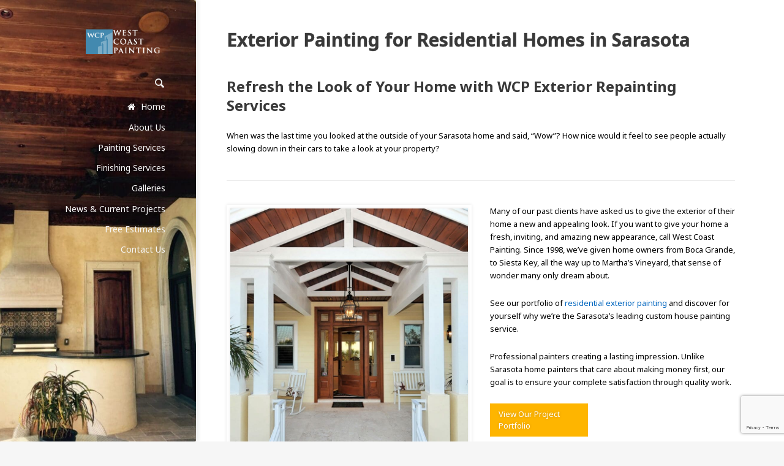

--- FILE ---
content_type: text/html; charset=UTF-8
request_url: https://paintinginsarasota.com/residential-exterior/
body_size: 19140
content:
<!DOCTYPE html><!--[if lt IE 7]><html class="no-js lt-ie9 lt-ie8 lt-ie7"> <![endif]--><!--[if IE 7]><html class="no-js lt-ie9 lt-ie8"> <![endif]--><!--[if IE 8]><html class="no-js lt-ie9"> <![endif]--><!--[if gt IE 8]><!--><html class="no-js" lang="en"><!--<![endif]--><head 5 2 metasync_optimized><meta property="og:description" content="Expert exterior painting services by West Coast Painting."><title>Sarasota Exterior Painting by West Coast Painting</title><meta name="description" content="West Coast Painting: Sarasota exterior painting experts. Get a free quote for professional, custom home painting services."><meta name="keywords" data-otto-pixel="dynamic-seo" content="exterior painting, residential painting, Sarasota painting contractor, home painting services, house exterior refresh, painting portfolio, free painting quote, customer satisfaction painting"/><script type="application/ld+json">[{"@type": "ImageObject", "caption": "West Coast Painting logo featuring the initials \"WCP\" and full brand name, representing a Sarasota-based painting contractor specializing in residential and commercial painting services.", "license": "https://creativecommons.org/licenses/by-nc/4.0/", "@context": "https://schema.org/", "contentUrl": "https://paintinginsarasota.com/wp-content/uploads/2015/01/wcp-menu-logo-1.png"}, {"@type": "ImageObject", "caption": "WCP logo for West Coast Painting, a Sarasota-based painting contractor specializing in residential and commercial painting services.", "license": "https://creativecommons.org/licenses/by-nc/4.0/", "@context": "https://schema.org/", "contentUrl": "https://paintinginsarasota.com/wp-content/uploads/2015/02/wcp-logo-top-footer.png"}, {"@type": "ImageObject", "caption": "Instagram logo in vibrant gradient colors, representing West Coast Painting's social media presence and showcasing their residential and commercial painting projects.", "license": "https://creativecommons.org/licenses/by-nc/4.0/", "@context": "https://schema.org/", "contentUrl": "https://paintinginsarasota.com/wp-content/uploads/2024/01/instagram-webp.webp"}, {"@type": "ImageObject", "caption": "BBB Accredited Business seal for West Coast Painting, showcasing A+ rating and commitment to quality service in Sarasota, Florida.", "license": "https://creativecommons.org/licenses/by-nc/4.0/", "@context": "https://schema.org/", "contentUrl": "https://seal-westflorida.bbb.org/seals/blue-seal-280-80-bbb-90298525.png"}, {"@type": "ImageObject", "caption": "Featured badge for West Coast Painting, a Sarasota-based painting contractor, highlighting residential and commercial painting services.", "license": "https://creativecommons.org/licenses/by-nc/4.0/", "@context": "https://schema.org/", "contentUrl": "https://www.houzz.com/res/2027/pic/badge181_25.png?v=2027"}, {"@type": "ImageObject", "caption": "Residential exterior entrance with wooden door, white columns, and a decorative lantern, showcasing West Coast Painting's exterior painting services in Sarasota.", "license": "https://creativecommons.org/licenses/by-nc/4.0/", "@context": "https://schema.org/", "contentUrl": "https://paintinginsarasota.com/wp-content/uploads/2015/02/residential-exterior-painting-sarasota.jpg"}]</script><meta charset="UTF-8"/><meta http-equiv="X-UA-Compatible" content="IE=edge,chrome=1"><meta name="viewport" content="width=device-width"><link rel="profile" href="http://gmpg.org/xfn/11"/><link rel="pingback" href="https://paintinginsarasota.com/xmlrpc.php"/><link rel="shortcut icon" href="https://paintinginsarasota.com/wp-content/uploads/2015/01/favicon.png"><link rel="apple-touch-icon-precomposed" href="https://paintinginsarasota.com/wp-content/uploads/2015/01/mobile-fav-icon.png"><meta name='robots' content='index, follow, max-snippet:-1, max-image-preview:large, max-video-preview:-1'/><link rel="dns-prefetch" href="//sa.searchatlas.com"><link rel="preconnect" href="https://sa.searchatlas.com" crossorigin><meta name="otto" content="uuid=325919e0-4978-47e8-8616-319854ab0186; type=wordpress; enabled=true; version=2.5.14"><script>window.__SA_DYO_INITIALIZED__=true;</script><script data-cfasync="false" data-pagespeed-no-defer>var gtm4wp_datalayer_name = "dataLayer";
	var dataLayer = dataLayer || [];</script><link rel="canonical" href="https://paintinginsarasota.com/residential-exterior/"/><meta property="og:locale" content="en_US"/><meta property="og:type" content="article"/><meta property="og:url" content="https://paintinginsarasota.com/residential-exterior/"/><meta property="og:site_name" content="West Coast Painting"/><meta property="article:modified_time" content="2015-03-09T21:29:56+00:00"/><meta name="twitter:label1" content="Est. reading time"/><meta name="twitter:data1" content="1 minute"/><script type="application/ld+json" class="yoast-schema-graph">{"@context":"https://schema.org","@graph":[{"@type":"WebPage","@id":"https://paintinginsarasota.com/residential-exterior/","url":"https://paintinginsarasota.com/residential-exterior/","name":"Licensed Sarasota Residential Home Exterior Painting Service","isPartOf":{"@id":"https://paintinginsarasota.com/#website"},"datePublished":"2015-02-26T02:27:51+00:00","dateModified":"2015-03-09T21:29:56+00:00","description":"West Coast Painting contractors are licensed, professional Sarasota residential exterior painters. Call today about our custom home painting services.","breadcrumb":{"@id":"https://paintinginsarasota.com/residential-exterior/#breadcrumb"},"inLanguage":"en","potentialAction":[{"@type":"ReadAction","target":["https://paintinginsarasota.com/residential-exterior/"]}]},{"@type":"BreadcrumbList","@id":"https://paintinginsarasota.com/residential-exterior/#breadcrumb","itemListElement":[{"@type":"ListItem","position":1,"name":"Home","item":"https://paintinginsarasota.com/"},{"@type":"ListItem","position":2,"name":"Exterior Painting for Residential Homes in Sarasota"}]},{"@type":"WebSite","@id":"https://paintinginsarasota.com/#website","url":"https://paintinginsarasota.com/","name":"West Coast Painting","description":"","potentialAction":[{"@type":"SearchAction","target":{"@type":"EntryPoint","urlTemplate":"https://paintinginsarasota.com/?s={search_term_string}"},"query-input":"required name=search_term_string"}],"inLanguage":"en"}]}</script><link rel='dns-prefetch' href='//cdnjs.cloudflare.com'/><link rel='dns-prefetch' href='//fonts.googleapis.com'/><link href='http://fonts.googleapis.com' rel='preconnect'/><link href='//fonts.gstatic.com' crossorigin='' rel='preconnect'/><link rel="alternate" type="application/rss+xml" title="West Coast Painting &raquo; Feed" href="https://paintinginsarasota.com/feed/"/><link rel="alternate" type="application/rss+xml" title="West Coast Painting &raquo; Comments Feed" href="https://paintinginsarasota.com/comments/feed/"/><link rel='stylesheet' id='wp-block-library-css' href='https://paintinginsarasota.com/wp-includes/css/dist/block-library/style.min.css' type='text/css' media='all'/><style id='classic-theme-styles-inline-css' type='text/css'>/*! This file is auto-generated */
.wp-block-button__link{color:#fff;background-color:#32373c;border-radius:9999px;box-shadow:none;text-decoration:none;padding:calc(.667em + 2px) calc(1.333em + 2px);font-size:1.125em}.wp-block-file__button{background:#32373c;color:#fff;text-decoration:none}</style><style id='global-styles-inline-css' type='text/css'>body{--wp--preset--color--black: #000000;--wp--preset--color--cyan-bluish-gray: #abb8c3;--wp--preset--color--white: #ffffff;--wp--preset--color--pale-pink: #f78da7;--wp--preset--color--vivid-red: #cf2e2e;--wp--preset--color--luminous-vivid-orange: #ff6900;--wp--preset--color--luminous-vivid-amber: #fcb900;--wp--preset--color--light-green-cyan: #7bdcb5;--wp--preset--color--vivid-green-cyan: #00d084;--wp--preset--color--pale-cyan-blue: #8ed1fc;--wp--preset--color--vivid-cyan-blue: #0693e3;--wp--preset--color--vivid-purple: #9b51e0;--wp--preset--gradient--vivid-cyan-blue-to-vivid-purple: linear-gradient(135deg,rgba(6,147,227,1) 0%,rgb(155,81,224) 100%);--wp--preset--gradient--light-green-cyan-to-vivid-green-cyan: linear-gradient(135deg,rgb(122,220,180) 0%,rgb(0,208,130) 100%);--wp--preset--gradient--luminous-vivid-amber-to-luminous-vivid-orange: linear-gradient(135deg,rgba(252,185,0,1) 0%,rgba(255,105,0,1) 100%);--wp--preset--gradient--luminous-vivid-orange-to-vivid-red: linear-gradient(135deg,rgba(255,105,0,1) 0%,rgb(207,46,46) 100%);--wp--preset--gradient--very-light-gray-to-cyan-bluish-gray: linear-gradient(135deg,rgb(238,238,238) 0%,rgb(169,184,195) 100%);--wp--preset--gradient--cool-to-warm-spectrum: linear-gradient(135deg,rgb(74,234,220) 0%,rgb(151,120,209) 20%,rgb(207,42,186) 40%,rgb(238,44,130) 60%,rgb(251,105,98) 80%,rgb(254,248,76) 100%);--wp--preset--gradient--blush-light-purple: linear-gradient(135deg,rgb(255,206,236) 0%,rgb(152,150,240) 100%);--wp--preset--gradient--blush-bordeaux: linear-gradient(135deg,rgb(254,205,165) 0%,rgb(254,45,45) 50%,rgb(107,0,62) 100%);--wp--preset--gradient--luminous-dusk: linear-gradient(135deg,rgb(255,203,112) 0%,rgb(199,81,192) 50%,rgb(65,88,208) 100%);--wp--preset--gradient--pale-ocean: linear-gradient(135deg,rgb(255,245,203) 0%,rgb(182,227,212) 50%,rgb(51,167,181) 100%);--wp--preset--gradient--electric-grass: linear-gradient(135deg,rgb(202,248,128) 0%,rgb(113,206,126) 100%);--wp--preset--gradient--midnight: linear-gradient(135deg,rgb(2,3,129) 0%,rgb(40,116,252) 100%);--wp--preset--font-size--small: 13px;--wp--preset--font-size--medium: 20px;--wp--preset--font-size--large: 36px;--wp--preset--font-size--x-large: 42px;--wp--preset--spacing--20: 0.44rem;--wp--preset--spacing--30: 0.67rem;--wp--preset--spacing--40: 1rem;--wp--preset--spacing--50: 1.5rem;--wp--preset--spacing--60: 2.25rem;--wp--preset--spacing--70: 3.38rem;--wp--preset--spacing--80: 5.06rem;--wp--preset--shadow--natural: 6px 6px 9px rgba(0, 0, 0, 0.2);--wp--preset--shadow--deep: 12px 12px 50px rgba(0, 0, 0, 0.4);--wp--preset--shadow--sharp: 6px 6px 0px rgba(0, 0, 0, 0.2);--wp--preset--shadow--outlined: 6px 6px 0px -3px rgba(255, 255, 255, 1), 6px 6px rgba(0, 0, 0, 1);--wp--preset--shadow--crisp: 6px 6px 0px rgba(0, 0, 0, 1);}:where(.is-layout-flex){gap: 0.5em;}:where(.is-layout-grid){gap: 0.5em;}body .is-layout-flex{display: flex;}body .is-layout-flex{flex-wrap: wrap;align-items: center;}body .is-layout-flex > *{margin: 0;}body .is-layout-grid{display: grid;}body .is-layout-grid > *{margin: 0;}:where(.wp-block-columns.is-layout-flex){gap: 2em;}:where(.wp-block-columns.is-layout-grid){gap: 2em;}:where(.wp-block-post-template.is-layout-flex){gap: 1.25em;}:where(.wp-block-post-template.is-layout-grid){gap: 1.25em;}.has-black-color{color: var(--wp--preset--color--black) !important;}.has-cyan-bluish-gray-color{color: var(--wp--preset--color--cyan-bluish-gray) !important;}.has-white-color{color: var(--wp--preset--color--white) !important;}.has-pale-pink-color{color: var(--wp--preset--color--pale-pink) !important;}.has-vivid-red-color{color: var(--wp--preset--color--vivid-red) !important;}.has-luminous-vivid-orange-color{color: var(--wp--preset--color--luminous-vivid-orange) !important;}.has-luminous-vivid-amber-color{color: var(--wp--preset--color--luminous-vivid-amber) !important;}.has-light-green-cyan-color{color: var(--wp--preset--color--light-green-cyan) !important;}.has-vivid-green-cyan-color{color: var(--wp--preset--color--vivid-green-cyan) !important;}.has-pale-cyan-blue-color{color: var(--wp--preset--color--pale-cyan-blue) !important;}.has-vivid-cyan-blue-color{color: var(--wp--preset--color--vivid-cyan-blue) !important;}.has-vivid-purple-color{color: var(--wp--preset--color--vivid-purple) !important;}.has-black-background-color{background-color: var(--wp--preset--color--black) !important;}.has-cyan-bluish-gray-background-color{background-color: var(--wp--preset--color--cyan-bluish-gray) !important;}.has-white-background-color{background-color: var(--wp--preset--color--white) !important;}.has-pale-pink-background-color{background-color: var(--wp--preset--color--pale-pink) !important;}.has-vivid-red-background-color{background-color: var(--wp--preset--color--vivid-red) !important;}.has-luminous-vivid-orange-background-color{background-color: var(--wp--preset--color--luminous-vivid-orange) !important;}.has-luminous-vivid-amber-background-color{background-color: var(--wp--preset--color--luminous-vivid-amber) !important;}.has-light-green-cyan-background-color{background-color: var(--wp--preset--color--light-green-cyan) !important;}.has-vivid-green-cyan-background-color{background-color: var(--wp--preset--color--vivid-green-cyan) !important;}.has-pale-cyan-blue-background-color{background-color: var(--wp--preset--color--pale-cyan-blue) !important;}.has-vivid-cyan-blue-background-color{background-color: var(--wp--preset--color--vivid-cyan-blue) !important;}.has-vivid-purple-background-color{background-color: var(--wp--preset--color--vivid-purple) !important;}.has-black-border-color{border-color: var(--wp--preset--color--black) !important;}.has-cyan-bluish-gray-border-color{border-color: var(--wp--preset--color--cyan-bluish-gray) !important;}.has-white-border-color{border-color: var(--wp--preset--color--white) !important;}.has-pale-pink-border-color{border-color: var(--wp--preset--color--pale-pink) !important;}.has-vivid-red-border-color{border-color: var(--wp--preset--color--vivid-red) !important;}.has-luminous-vivid-orange-border-color{border-color: var(--wp--preset--color--luminous-vivid-orange) !important;}.has-luminous-vivid-amber-border-color{border-color: var(--wp--preset--color--luminous-vivid-amber) !important;}.has-light-green-cyan-border-color{border-color: var(--wp--preset--color--light-green-cyan) !important;}.has-vivid-green-cyan-border-color{border-color: var(--wp--preset--color--vivid-green-cyan) !important;}.has-pale-cyan-blue-border-color{border-color: var(--wp--preset--color--pale-cyan-blue) !important;}.has-vivid-cyan-blue-border-color{border-color: var(--wp--preset--color--vivid-cyan-blue) !important;}.has-vivid-purple-border-color{border-color: var(--wp--preset--color--vivid-purple) !important;}.has-vivid-cyan-blue-to-vivid-purple-gradient-background{background: var(--wp--preset--gradient--vivid-cyan-blue-to-vivid-purple) !important;}.has-light-green-cyan-to-vivid-green-cyan-gradient-background{background: var(--wp--preset--gradient--light-green-cyan-to-vivid-green-cyan) !important;}.has-luminous-vivid-amber-to-luminous-vivid-orange-gradient-background{background: var(--wp--preset--gradient--luminous-vivid-amber-to-luminous-vivid-orange) !important;}.has-luminous-vivid-orange-to-vivid-red-gradient-background{background: var(--wp--preset--gradient--luminous-vivid-orange-to-vivid-red) !important;}.has-very-light-gray-to-cyan-bluish-gray-gradient-background{background: var(--wp--preset--gradient--very-light-gray-to-cyan-bluish-gray) !important;}.has-cool-to-warm-spectrum-gradient-background{background: var(--wp--preset--gradient--cool-to-warm-spectrum) !important;}.has-blush-light-purple-gradient-background{background: var(--wp--preset--gradient--blush-light-purple) !important;}.has-blush-bordeaux-gradient-background{background: var(--wp--preset--gradient--blush-bordeaux) !important;}.has-luminous-dusk-gradient-background{background: var(--wp--preset--gradient--luminous-dusk) !important;}.has-pale-ocean-gradient-background{background: var(--wp--preset--gradient--pale-ocean) !important;}.has-electric-grass-gradient-background{background: var(--wp--preset--gradient--electric-grass) !important;}.has-midnight-gradient-background{background: var(--wp--preset--gradient--midnight) !important;}.has-small-font-size{font-size: var(--wp--preset--font-size--small) !important;}.has-medium-font-size{font-size: var(--wp--preset--font-size--medium) !important;}.has-large-font-size{font-size: var(--wp--preset--font-size--large) !important;}.has-x-large-font-size{font-size: var(--wp--preset--font-size--x-large) !important;}
.wp-block-navigation a:where(:not(.wp-element-button)){color: inherit;}
:where(.wp-block-post-template.is-layout-flex){gap: 1.25em;}:where(.wp-block-post-template.is-layout-grid){gap: 1.25em;}
:where(.wp-block-columns.is-layout-flex){gap: 2em;}:where(.wp-block-columns.is-layout-grid){gap: 2em;}
.wp-block-pullquote{font-size: 1.5em;line-height: 1.6;}</style><link rel='stylesheet' id='js_composer_front-css' href='https://paintinginsarasota.com/wp-content/plugins/js_composer/assets/css/js_composer.min.css' type='text/css' media='all'/><link rel='stylesheet' id='theme-styles-css' href='https://paintinginsarasota.com/wp-content/cache/autoptimize/css/autoptimize_single_2b384b03193c6eef06419d2d846cf413.css' type='text/css' media='all'/><link rel='stylesheet' id='theme-skin-css' href='https://paintinginsarasota.com/wp-content/cache/autoptimize/css/autoptimize_single_024a8ffdab6f76f3e27646002b258574.css' type='text/css' media='all'/><link rel='stylesheet' id='fonts-css' href='https://paintinginsarasota.com/wp-content/cache/autoptimize/css/autoptimize_single_eeeef526e0976aeac0aa3c6456c01090.css' type='text/css' media='all'/><link rel='stylesheet' id='colorbox-css' href='https://paintinginsarasota.com/wp-content/cache/autoptimize/css/autoptimize_single_697a9a2ee5b13ae58e2570ebe25c8869.css' type='text/css' media='all'/><!--[if lt IE 9]><link rel='stylesheet' id='theme-ie-css' href='https://paintinginsarasota.com/wp-content/themes/parallelus-vellum/assets/css/ie.css' type='text/css' media='all' /> <![endif]--><link rel="preload" as="style" href="https://fonts.googleapis.com/css?family=Noto+Sans&amp;subset=latin,latin-ext"/><link rel='stylesheet' id='google-font-css' href='https://fonts.googleapis.com/css?family=Noto+Sans&amp;subset=latin,latin-ext' type='text/css' media='print' onload='this.media=&quot;all&quot;'/><link rel='stylesheet' id='ubermenu-css' href='https://paintinginsarasota.com/wp-content/themes/parallelus-vellum/extensions/ubermenu/assets/css/ubermenu.min.css' type='text/css' media='all'/><link rel='stylesheet' id='ubermenu-theme-default-styles-css' href='https://paintinginsarasota.com/wp-content/cache/autoptimize/css/autoptimize_single_18e985fc53b3c8e923f18d250ec9d88e.css' type='text/css' media='all'/><link rel='stylesheet' id='ubermenu-font-awesome-css' href='https://paintinginsarasota.com/wp-content/themes/parallelus-vellum/extensions/ubermenu/assets/css/fontawesome/css/font-awesome.min.css' type='text/css' media='all'/><style id='rocket-lazyload-inline-css' type='text/css'>.rll-youtube-player{position:relative;padding-bottom:56.23%;height:0;overflow:hidden;max-width:100%;}.rll-youtube-player iframe{position:absolute;top:0;left:0;width:100%;height:100%;z-index:100;background:0 0}.rll-youtube-player img{bottom:0;display:block;left:0;margin:auto;max-width:100%;width:100%;position:absolute;right:0;top:0;border:none;height:auto;cursor:pointer;-webkit-transition:.4s all;-moz-transition:.4s all;transition:.4s all}.rll-youtube-player img:hover{-webkit-filter:brightness(75%)}.rll-youtube-player .play{height:72px;width:72px;left:50%;top:50%;margin-left:-36px;margin-top:-36px;position:absolute;background:url(https://paintinginsarasota.com/wp-content/plugins/rocket-lazy-load/assets/img/youtube.png) no-repeat;cursor:pointer}</style><script type="text/javascript" src="https://paintinginsarasota.com/wp-includes/js/jquery/jquery.min.js" id="jquery-core-js"></script><script defer type="text/javascript" src="//cdnjs.cloudflare.com/ajax/libs/jquery-migrate/1.4.1/jquery-migrate.min.js" id="jquery-migrate-js"></script><script defer type="text/javascript" src="https://paintinginsarasota.com/wp-content/themes/parallelus-vellum/assets/js/modernizr-2.7.1-respond-1.4.0.min.js" id="modernizr-js"></script><link rel="https://api.w.org/" href="https://paintinginsarasota.com/wp-json/"/><link rel="alternate" type="application/json" href="https://paintinginsarasota.com/wp-json/wp/v2/pages/6562"/><link rel="EditURI" type="application/rsd+xml" title="RSD" href="https://paintinginsarasota.com/xmlrpc.php?rsd"/><link rel='shortlink' href='https://paintinginsarasota.com/?p=6562'/><link rel="alternate" type="application/json+oembed" href="https://paintinginsarasota.com/wp-json/oembed/1.0/embed?url=https%3A%2F%2Fpaintinginsarasota.com%2Fresidential-exterior%2F"/><link rel="alternate" type="text/xml+oembed" href="https://paintinginsarasota.com/wp-json/oembed/1.0/embed?url=https%3A%2F%2Fpaintinginsarasota.com%2Fresidential-exterior%2F&amp;format=xml"/><script data-cfasync="false" data-pagespeed-no-defer type="text/javascript">var dataLayer_content = {"pagePostType":"page","pagePostType2":"single-page","pagePostAuthor":"Matt Mashke"};
	dataLayer.push( dataLayer_content );</script><script data-cfasync="false" data-pagespeed-no-defer type="text/javascript">(function(w,d,s,l,i){w[l]=w[l]||[];w[l].push({'gtm.start':
new Date().getTime(),event:'gtm.js'});var f=d.getElementsByTagName(s)[0],
j=d.createElement(s),dl=l!='dataLayer'?'&l='+l:'';j.async=true;j.src=
'//www.googletagmanager.com/gtm.js?id='+i+dl;f.parentNode.insertBefore(j,f);
})(window,document,'script','dataLayer','GTM-5GZV6CF8');</script><style id="ubermenu-custom-generated-css">/* Status: Loaded from Transient */</style><meta name="generator" content="Powered by WPBakery Page Builder - drag and drop page builder for WordPress."/><meta name="generator" content="Powered by Slider Revolution 6.6.14 - responsive, Mobile-Friendly Slider Plugin for WordPress with comfortable drag and drop interface."/><style type="text/css" id="wp-custom-css">/* WPPS-32515-AV START */
.single-portfolio .single-item {
	width: 300px !important;
	height: 180px !important;
	margin-bottom: 20px !important;
}
.single-portfolio .single-item img{
	width: auto;
    height: 200px !important;
    margin-bottom: 20px !important;
}
.single-portfolio .rotator .single-item:first-child, .rotator .single-item.first{
	margin-left: 4.16666666666667%;
}
.tax-portfolio-category .single-item {
	width: 300px !important;
	height: 180px !important;
	margin-bottom: 20px !important;
}
.tax-portfolio-category .single-item img{
	width: 300px !important;
	height: 180px !important;
	margin-bottom: 20px !important;
}
.tax-portfolio-category .rotator .single-item:first-child, .rotator .single-item.first{
	margin-left: 4.16666666666667%;
}

.page-id-1798 .single-item {
	width: 300px !important;
	height: 180px !important;
	margin-bottom: 20px !important;
}
.page-id-1798 .single-item img{
	width: 300px !important;
	height: 180px !important;
	margin-bottom: 20px !important;
}
.page-id-1798 .rotator .single-item:first-child, .rotator .single-item.first{
	margin-left: 4.16666666666667%;
}
@media(min-width: 768px){
	.single-portfolio .row-fluid .span5{
		width: 100%;
	}
	.single-portfolio .row-fluid .span9{
		width: 100%;
	}
	.single-portfolio #Middle{
		max-width: none;
	}
	.tax-portfolio-category .row-fluid .span5{
		width: 100%;
	}
	.tax-portfolio-category .row-fluid .span9{
		width: 100%;
	}
	.tax-portfolio-category #Middle{
		max-width: none;
	}
	
	.page-id-1798 .row-fluid .span5{
		width: 100%;
	}
	.page-id-1798 .row-fluid .span9{
		width: 100%;
	}
	.page-id-1798 #Middle{
		max-width: none;
	}
	.page-id-1798 .portfolio-columns-3 article{
		width: 100%;
	}
}
/* WPPS-32515-AV END */
@media(max-width: 767px){
.tooltipster-arrow-top.tooltipster-arrow {
    display: none !important;
}
}

/* WPPS-105231-SM START */
.instagram-icon{
	height: 44px;
}
/* WPPS-105231-SM END */</style><style type="text/css">body, body.boxed { ; }#Top, #Middle, #Bottom, .boxed #page, .boxed-left #page, .boxed-right #page, .full-width .masthead-row, .boxed .masthead-row { margin-left: 0; }a, .widget a { color: #0066bf; }a:hover, .entry-title a:hover, .widget a:hover, .wpb_carousel .post-title a:hover, .masthead-container .widget-area a:hover { color: #00820a; }#MainNav .ubermenu-main .ubermenu-item-level-0 > .ubermenu-target, #MainNav .ubermenu-main .ubermenu-item-level-0 > .ubermenu-target:hover { color:#f7f7f7; text-shadow: none;font-family: Noto Sans;font-size: 14px; }.boxed #masthead, .full-width #masthead, .boxed-left .masthead-vertical-bg, .full-width-left .masthead-vertical-bg, .boxed-right .masthead-vertical-bg, .full-width-right .masthead-vertical-bg { background-image: url(https://paintinginsarasota.com/wp-content/uploads/2015/07/wcp-painting-masthead2.jpg); background-position: right top; background-size: cover; background-repeat: no-repeat;  }.masthead-container > .top-wrapper:before { opacity: .3; ; }#MastheadSidebar-2 .widget-area:before { opacity: .6; ; }body { color: #000000; }@media screen and (min-width: 960px) {
	/* Custom Mega Menu Backgrounds - Home Pages */
	.mm-home-custom-bg > .ubermenu-submenu { padding: 0px 60px 125px 0px !important; width: 600px !important; background-image: url('https://paintinginsarasota.com/wp-content/uploads/2015/03/wcp-services-menu.jpg') !important; background-repeat: no-repeat !important; background-position: 100% 100% !important; }
	/* Features */
	.mm-features-custom-bg > .ubermenu-submenu { padding: 0px 60px 125px 0px !important; width: 600px !important; background-image: url('https://paintinginsarasota.com/wp-content/uploads/2015/03/wcp-services-menu.jpg') !important; background-repeat: no-repeat !important; background-position: 100% 100% !important; }
	/* Content */
	.mm-content-custom-bg > .ubermenu-submenu { padding: 0px 60px 165px 0px !important; width: 600px !important; background-image: url('https://paintinginsarasota.com/wp-content/uploads/2015/03/wcp-services-menu.jpg') !important; background-repeat: no-repeat !important; background-position: 100% 100% !important; }

}
.rotator-nav-paginated ol { display: none; }
div .rotator-nav a.next, div .rotator-nav a.prev { display: inline-block; }

.ubermenu-skin-theme-default-styles .ubermenu-target { padding: 7px 20px; }

textarea,
input[type="text"],
input[type="password"],
input[type="file"],
.textInput {
    border-color: black;
}
 
textarea:focus,
input[type="text"]:focus,
input[type="password"]:focus,
input[type="file"]:focus,
.textInput:focus {
    border-color: black;
}

rs-layer#slider-1-slide-2-layer-3 {
   
    left: unset !important;
}</style><script type="text/javascript">setTimeout( function() { if ( jQuery('#FadeInContent').is(':visible') ) { jQuery('#FadeInContent').css('display','none'); }}, 1500);var dock_topBanner=false;var theme_smoothScroll="custom";</script><noscript><style>.wpb_animate_when_almost_visible { opacity: 1; }</style></noscript><noscript><style id="rocket-lazyload-nojs-css">.rll-youtube-player, [data-lazy-src]{display:none !important;}</style></noscript></head><body 7 class="page-template-default page page-id-6562 layout-full-width full-width-left v-masthead-medium overlay-effect-zoom-dark style-skin-1 context-page wpb-js-composer js-comp-ver-6.13.0 vc_responsive"><div id="FadeInContent"></div><div id="page" class="hfeed site"><header id="masthead" class="site-header" role="banner"><div class="masthead-vertical-bg"></div><div class="masthead-container"><div class="top-wrapper"><div class="masthead-row logo-wrapper"><div class="inner-wrapper"><h1 class="site-title"><a href="https://paintinginsarasota.com/" title="West Coast Painting" class="logo logo-image" rel="home"><img src="data:image/svg+xml,%3Csvg%20xmlns='http://www.w3.org/2000/svg'%20viewBox='0%200%200%200'%3E%3C/svg%3E" alt="West Coast Painting of Sarasota - Painting Contractor Serving Florida" style="width: 130px" class="logoDesktop hidden-phone" data-lazy-src="https://paintinginsarasota.com/wp-content/uploads/2015/01/wcp-menu-logo-1.png"><noscript><img src="https://paintinginsarasota.com/wp-content/uploads/2015/01/wcp-menu-logo-1.png" alt="West Coast Painting logo featuring the initials &quot;WCP&quot; and full brand name, representing a Sarasota-based painting contractor specializing in residential and commercial painting services." style="width: 130px" class="logoDesktop hidden-phone"></noscript><img src="data:image/svg+xml,%3Csvg%20xmlns='http://www.w3.org/2000/svg'%20viewBox='0%200%200%200'%3E%3C/svg%3E" alt="West Coast Painting of Sarasota - Painting Contractor Serving Florida" style="width: 130px" class="logoMobile visible-phone" data-lazy-src="https://paintinginsarasota.com/wp-content/uploads/2015/01/wcp-menu-logo-1.png"><noscript><img src="https://paintinginsarasota.com/wp-content/uploads/2015/01/wcp-menu-logo-1.png" alt="West Coast Painting logo featuring the initials &quot;WCP&quot; and full brand name, representing a Sarasota-based painting contractor specializing in residential and commercial painting services." style="width: 130px" class="logoMobile visible-phone"></noscript></a></h1></div></div></div><div id="MainNav" class="masthead-row hasSearch"><div class="inner-wrapper clearfix"><div id="NavExtras"><div class="navSearch"><a href="?s=" id="NavSearchLink"><span class="entypo entypo-search"></span></a><form method="get" id="NavSearchForm" action="https://paintinginsarasota.com/"><div><input type="text" name="s" id="NavS" value="" placeholder=""><button type="submit">Search</button><div id="AjaxSearchPane"></div></div></form></div></div><a class="ubermenu-responsive-toggle ubermenu-responsive-toggle-main ubermenu-skin-theme-default-styles ubermenu-loc-primary" data-ubermenu-target="ubermenu-main-36-primary"><i class="fa fa-bars"></i>Menu</a><nav id="ubermenu-main-36-primary" class="ubermenu ubermenu-nojs ubermenu-main ubermenu-menu-36 ubermenu-loc-primary ubermenu-responsive ubermenu-responsive-default ubermenu-responsive-collapse ubermenu-vertical ubermenu-transition-shift ubermenu-trigger-hover_intent ubermenu-skin-theme-default-styles ubermenu-bar-align-full ubermenu-items-align-left ubermenu-bound ubermenu-sub-indicators"><ul id="ubermenu-nav-main-36-primary" class="ubermenu-nav"><li id="menu-item-6212" class="mm-home-custom-bg ubermenu-item ubermenu-item-type-post_type ubermenu-item-object-page ubermenu-item-home ubermenu-item-6212 ubermenu-item-level-0 ubermenu-column ubermenu-column-auto"><a class="ubermenu-target ubermenu-target-with-icon ubermenu-item-layout-icon_left" href="https://paintinginsarasota.com/" tabindex="0"><i class="ubermenu-icon fa fa-home"></i><span class="ubermenu-target-title ubermenu-target-text">Home</span></a></li><li id="menu-item-6204" class="mm-home-custom-bg ubermenu-item ubermenu-item-type-post_type ubermenu-item-object-page ubermenu-item-6204 ubermenu-item-level-0 ubermenu-column ubermenu-column-auto"><a class="ubermenu-target ubermenu-item-layout-default ubermenu-item-layout-text_only" href="https://paintinginsarasota.com/about-wcp/" tabindex="0"><span class="ubermenu-target-title ubermenu-target-text">About Us</span></a></li><li id="menu-item-6184" class="mm-content-custom-bg ubermenu-item ubermenu-item-type-custom ubermenu-item-object-custom ubermenu-current-menu-ancestor ubermenu-item-has-children ubermenu-item-6184 ubermenu-item-level-0 ubermenu-column ubermenu-column-auto ubermenu-has-submenu-drop ubermenu-has-submenu-mega"><a class="ubermenu-target ubermenu-item-layout-default ubermenu-item-layout-text_only" href="#" tabindex="0"><span class="ubermenu-target-title ubermenu-target-text">Painting Services</span></a><ul class="ubermenu-submenu ubermenu-submenu-id-6184 ubermenu-submenu-type-auto ubermenu-submenu-type-mega ubermenu-submenu-drop ubermenu-submenu-align-full_width"><li id="menu-item-6509" class="ubermenu-item ubermenu-item-type-post_type ubermenu-item-object-page ubermenu-current-menu-ancestor ubermenu-current-menu-parent ubermenu-current_page_parent ubermenu-current_page_ancestor ubermenu-item-has-children ubermenu-item-6509 ubermenu-item-auto ubermenu-item-header ubermenu-item-level-1 ubermenu-column ubermenu-column-auto ubermenu-has-submenu-stack"><a class="ubermenu-target ubermenu-item-layout-default ubermenu-item-layout-text_only" href="https://paintinginsarasota.com/residential/"><span class="ubermenu-target-title ubermenu-target-text">Residential</span></a><ul class="ubermenu-submenu ubermenu-submenu-id-6509 ubermenu-submenu-type-auto ubermenu-submenu-type-stack"><li id="menu-item-6567" class="ubermenu-item ubermenu-item-type-post_type ubermenu-item-object-page ubermenu-item-6567 ubermenu-item-auto ubermenu-item-normal ubermenu-item-level-2 ubermenu-column ubermenu-column-auto"><a class="ubermenu-target ubermenu-item-layout-default ubermenu-item-layout-text_only" href="https://paintinginsarasota.com/residential-interior/"><span class="ubermenu-target-title ubermenu-target-text">Interior</span></a></li><li id="menu-item-6566" class="ubermenu-item ubermenu-item-type-post_type ubermenu-item-object-page ubermenu-current-menu-item ubermenu-page_item ubermenu-page-item-6562 ubermenu-current_page_item ubermenu-item-6566 ubermenu-item-auto ubermenu-item-normal ubermenu-item-level-2 ubermenu-column ubermenu-column-auto"><a class="ubermenu-target ubermenu-item-layout-default ubermenu-item-layout-text_only" href="https://paintinginsarasota.com/residential-exterior/"><span class="ubermenu-target-title ubermenu-target-text">Exterior</span></a></li></ul></li><li id="menu-item-6510" class="ubermenu-item ubermenu-item-type-post_type ubermenu-item-object-page ubermenu-item-has-children ubermenu-item-6510 ubermenu-item-auto ubermenu-item-header ubermenu-item-level-1 ubermenu-column ubermenu-column-auto ubermenu-has-submenu-stack"><a class="ubermenu-target ubermenu-item-layout-default ubermenu-item-layout-text_only" href="https://paintinginsarasota.com/commercial/"><span class="ubermenu-target-title ubermenu-target-text">Commercial</span></a><ul class="ubermenu-submenu ubermenu-submenu-id-6510 ubermenu-submenu-type-auto ubermenu-submenu-type-stack"><li id="menu-item-6577" class="ubermenu-item ubermenu-item-type-post_type ubermenu-item-object-page ubermenu-item-6577 ubermenu-item-auto ubermenu-item-normal ubermenu-item-level-2 ubermenu-column ubermenu-column-auto"><a class="ubermenu-target ubermenu-item-layout-default ubermenu-item-layout-text_only" href="https://paintinginsarasota.com/commercial-interior/"><span class="ubermenu-target-title ubermenu-target-text">Interior</span></a></li><li id="menu-item-6581" class="ubermenu-item ubermenu-item-type-post_type ubermenu-item-object-page ubermenu-item-6581 ubermenu-item-auto ubermenu-item-normal ubermenu-item-level-2 ubermenu-column ubermenu-column-auto"><a class="ubermenu-target ubermenu-item-layout-default ubermenu-item-layout-text_only" href="https://paintinginsarasota.com/commercial-exterior/"><span class="ubermenu-target-title ubermenu-target-text">Exterior</span></a></li><li id="menu-item-6514" class="ubermenu-item ubermenu-item-type-post_type ubermenu-item-object-page ubermenu-item-6514 ubermenu-item-auto ubermenu-item-normal ubermenu-item-level-2 ubermenu-column ubermenu-column-auto"><a class="ubermenu-target ubermenu-item-layout-default ubermenu-item-layout-text_only" href="https://paintinginsarasota.com/hotel-hospitality/"><span class="ubermenu-target-title ubermenu-target-text">Hotel / Hospitality</span></a></li><li id="menu-item-6538" class="ubermenu-item ubermenu-item-type-post_type ubermenu-item-object-page ubermenu-item-6538 ubermenu-item-auto ubermenu-item-normal ubermenu-item-level-2 ubermenu-column ubermenu-column-auto"><a class="ubermenu-target ubermenu-item-layout-default ubermenu-item-layout-text_only" href="https://paintinginsarasota.com/waterproofing-services/"><span class="ubermenu-target-title ubermenu-target-text">Waterproofing</span></a></li></ul></li><li class="ubermenu-retractor ubermenu-retractor-mobile"><i class="fa fa-times"></i> Close</li></ul></li><li id="menu-item-6187" class="mm-features-custom-bg ubermenu-item ubermenu-item-type-custom ubermenu-item-object-custom ubermenu-item-has-children ubermenu-item-6187 ubermenu-item-level-0 ubermenu-column ubermenu-column-auto ubermenu-has-submenu-drop ubermenu-has-submenu-mega"><a class="ubermenu-target ubermenu-item-layout-default ubermenu-item-layout-text_only" href="#" tabindex="0"><span class="ubermenu-target-title ubermenu-target-text">Finishing Services</span></a><ul class="ubermenu-submenu ubermenu-submenu-id-6187 ubermenu-submenu-type-auto ubermenu-submenu-type-mega ubermenu-submenu-drop ubermenu-submenu-align-full_width"><li id="menu-item-6555" class="ubermenu-item ubermenu-item-type-post_type ubermenu-item-object-page ubermenu-item-6555 ubermenu-item-auto ubermenu-item-header ubermenu-item-level-1 ubermenu-column ubermenu-column-full"><a class="ubermenu-target ubermenu-item-layout-default ubermenu-item-layout-text_only" href="https://paintinginsarasota.com/staining-finishing/"><span class="ubermenu-target-title ubermenu-target-text">Wood Staining</span></a></li><li id="menu-item-6549" class="ubermenu-item ubermenu-item-type-post_type ubermenu-item-object-page ubermenu-item-6549 ubermenu-item-auto ubermenu-item-header ubermenu-item-level-1 ubermenu-column ubermenu-column-full"><a class="ubermenu-target ubermenu-item-layout-default ubermenu-item-layout-text_only" href="https://paintinginsarasota.com/epoxy-flooring/"><span class="ubermenu-target-title ubermenu-target-text">Epoxy Floor Systems</span></a></li><li id="menu-item-6780" class="ubermenu-item ubermenu-item-type-post_type ubermenu-item-object-page ubermenu-item-6780 ubermenu-item-auto ubermenu-item-header ubermenu-item-level-1 ubermenu-column ubermenu-column-full"><a class="ubermenu-target ubermenu-item-layout-default ubermenu-item-layout-text_only" href="https://paintinginsarasota.com/paver-sealing-services/"><span class="ubermenu-target-title ubermenu-target-text">Paver Sealing Services</span></a></li><li class="ubermenu-retractor ubermenu-retractor-mobile"><i class="fa fa-times"></i> Close</li></ul></li><li id="menu-item-6618" class="ubermenu-item ubermenu-item-type-post_type ubermenu-item-object-page ubermenu-item-6618 ubermenu-item-level-0 ubermenu-column ubermenu-column-auto"><a class="ubermenu-target ubermenu-item-layout-default ubermenu-item-layout-text_only" href="https://paintinginsarasota.com/galleries/" tabindex="0"><span class="ubermenu-target-title ubermenu-target-text">Galleries</span></a></li><li id="menu-item-6926" class="ubermenu-item ubermenu-item-type-post_type ubermenu-item-object-page ubermenu-item-6926 ubermenu-item-level-0 ubermenu-column ubermenu-column-auto"><a class="ubermenu-target ubermenu-item-layout-default ubermenu-item-layout-text_only" href="https://paintinginsarasota.com/blog/" tabindex="0"><span class="ubermenu-target-title ubermenu-target-text">News &amp; Current Projects</span></a></li><li id="menu-item-6872" class="ubermenu-item ubermenu-item-type-post_type ubermenu-item-object-page ubermenu-item-6872 ubermenu-item-level-0 ubermenu-column ubermenu-column-auto"><a class="ubermenu-target ubermenu-item-layout-default ubermenu-item-layout-text_only" href="https://paintinginsarasota.com/free-estimates/" tabindex="0"><span class="ubermenu-target-title ubermenu-target-text">Free Estimates</span></a></li><li id="menu-item-6211" class="ubermenu-item ubermenu-item-type-post_type ubermenu-item-object-page ubermenu-item-6211 ubermenu-item-level-0 ubermenu-column ubermenu-column-auto"><a class="ubermenu-target ubermenu-item-layout-default ubermenu-item-layout-text_only" href="https://paintinginsarasota.com/contact-us/" tabindex="0"><span class="ubermenu-target-title ubermenu-target-text">Contact Us</span></a></li></ul></nav></div><div class="clear"></div></div><div class="bottom-wrapper"></div><div class="clear"></div></div></header><div id="ContentWrapper"><div id="Top"></div><div id="Middle"><div class="main-content"><div id="layout_full-width" class="grid-wrapper"><section class="grid-section-1"><div class="grid-row row-fluid"><div class="grid-column-1 span12"><div class="content-element-1"><div id="primary" class="site-content"><div id="content" role="main"><div id="post-6562" class="post-6562 page type-page status-publish hentry"><div class="row-fluid"><h1 class="page-title">Exterior Painting for Residential Homes in Sarasota</h1><div class="entry-content"><section class="vc_section_wrapper"><div class="wpb_row  row-fluid"><div class="wpb_column vc_column_container vc_col-sm-12"><div class="vc_column-inner"><div class="wpb_wrapper"><div class="wpb_text_column wpb_content_element"><div class="wpb_wrapper"><h2>Refresh the Look of Your Home with WCP Exterior Repainting Services</h2><p>When was the last time you looked at the outside of your Sarasota home and said, &ldquo;Wow&rdquo;? How nice would it feel to see people actually slowing down in their cars to take a look at your property?</p></div></div><div class="vc_separator wpb_content_element vc_separator_align_center vc_sep_width_100 vc_sep_pos_align_center vc_separator_no_text vc_sep_color_grey"><span class="vc_sep_holder vc_sep_holder_l"><span class="vc_sep_line"></span></span><span class="vc_sep_holder vc_sep_holder_r"><span class="vc_sep_line"></span></span></div></div></div></div></div></section><section class="vc_section_wrapper"><div class="wpb_row  row-fluid"><div class="wpb_column vc_column_container vc_col-sm-6"><div class="vc_column-inner"><div class="wpb_wrapper"><div class="wpb_single_image wpb_content_element vc_align_left"><figure class="wpb_wrapper vc_figure"><div class="vc_single_image-wrapper vc_box_shadow_border  vc_box_border_grey"><img fetchpriority="high" decoding="async" width="800" height="900" src="data:image/svg+xml,%3Csvg%20xmlns='http://www.w3.org/2000/svg'%20viewBox='0%200%20800%20900'%3E%3C/svg%3E" class="vc_single_image-img attachment-large" alt="WCP Exterior Residential Painting for Florida Homes" title="residential-exterior-painting-sarasota" data-lazy-srcset="https://paintinginsarasota.com/wp-content/uploads/2015/02/residential-exterior-painting-sarasota.jpg 800w, https://paintinginsarasota.com/wp-content/uploads/2015/02/residential-exterior-painting-sarasota-267x300.jpg 267w" data-lazy-sizes="(max-width: 800px) 100vw, 800px" data-lazy-src="https://paintinginsarasota.com/wp-content/uploads/2015/02/residential-exterior-painting-sarasota.jpg"/><noscript><img fetchpriority="high" decoding="async" width="800" height="900" src="https://paintinginsarasota.com/wp-content/uploads/2015/02/residential-exterior-painting-sarasota.jpg" class="vc_single_image-img attachment-large" alt="Residential exterior entrance with wooden door, white columns, and a decorative lantern, showcasing West Coast Painting's exterior painting services in Sarasota." title="residential-exterior-painting-sarasota" srcset="https://paintinginsarasota.com/wp-content/uploads/2015/02/residential-exterior-painting-sarasota.jpg 800w, https://paintinginsarasota.com/wp-content/uploads/2015/02/residential-exterior-painting-sarasota-267x300.jpg 267w" sizes="(max-width: 800px) 100vw, 800px"/></noscript></div></figure></div></div></div></div><div class="wpb_column vc_column_container vc_col-sm-6"><div class="vc_column-inner"><div class="wpb_wrapper"><div class="wpb_text_column wpb_content_element"><div class="wpb_wrapper"><p>Many of our past clients have asked us to give the exterior of their home a new and appealing look. If you want to give your home a fresh, inviting, and amazing new appearance, call West Coast Painting. Since 1998, we&rsquo;ve given home owners from Boca Grande, to Siesta Key, all the way up to Martha&rsquo;s Vineyard, that sense of wonder many only dream about.</p><p>See our portfolio of <a href="https://paintinginsarasota.com/galleries/">residential exterior painting</a> and discover for yourself why we’re the Sarasota’s leading custom house painting service.</p><p>Professional painters creating a lasting impression. Unlike Sarasota home painters that care about making money first, our goal is to ensure your complete satisfaction through quality work.</p><p><a class="btn impactBtn" style="width: 160px; margin: 0 0 10px;" href="https://paintinginsarasota.com/galleries/">View Our Project Portfolio</a></p></div></div></div></div></div></div></section><section class="vc_section_wrapper"><div class="wpb_row  row-fluid"><div class="wpb_column vc_column_container vc_col-sm-12"><div class="vc_column-inner"><div class="wpb_wrapper"><div class="vc_separator wpb_content_element vc_separator_align_center vc_sep_width_100 vc_sep_pos_align_center vc_separator_no_text vc_sep_color_grey"><span class="vc_sep_holder vc_sep_holder_l"><span class="vc_sep_line"></span></span><span class="vc_sep_holder vc_sep_holder_r"><span class="vc_sep_line"></span></span></div><div class="wpb_text_column wpb_content_element"><div class="wpb_wrapper"><h2 style="text-align: center;">Contact WCP for Exterior Repainting</h2><p>Invigorate the exterior of your home with a new, luxurious look. <a title="Get A Quote" href="https://paintinginsarasota.com/contact-us/">Email us for a free repainting quote</a>. Or call West Coast Painting today:</p><h3 style="text-align: center;"><a href="tel:+19413200332"><i class="fa fa-phone-square"></i> 941-320-0332</a></h3><p><code><noscript class="ninja-forms-noscript-message">Notice: JavaScript is required for this content.</noscript><div id="nf-form-2-cont" class="nf-form-cont" aria-live="polite" aria-labelledby="nf-form-title-2" aria-describedby="nf-form-errors-2" role="form"><div class="nf-loading-spinner"></div></div><script>var formDisplay=1;var nfForms=nfForms||[];var form=[];form.id='2';form.settings={"objectType":"Form Setting","editActive":true,"title":"Contact Me","created_at":"2016-08-24 16:39:20","form_title":"Contact Me","default_label_pos":"above","show_title":0,"clear_complete":"1","hide_complete":"1","logged_in":"0","key":"","conditions":[],"wrapper_class":"","element_class":"","add_submit":"1","not_logged_in_msg":"","sub_limit_number":"","sub_limit_msg":"","calculations":[],"formContentData":["name","phone_1680440345979","email","propery_type_1680440277855","property_address_1680440325761","message","submit"],"container_styles_background-color":"","container_styles_border":"","container_styles_border-style":"","container_styles_border-color":"","container_styles_color":"","container_styles_height":"","container_styles_width":"","container_styles_font-size":"","container_styles_margin":"","container_styles_padding":"","container_styles_display":"","container_styles_float":"","container_styles_show_advanced_css":"0","container_styles_advanced":"","title_styles_background-color":"","title_styles_border":"","title_styles_border-style":"","title_styles_border-color":"","title_styles_color":"","title_styles_height":"","title_styles_width":"","title_styles_font-size":"","title_styles_margin":"","title_styles_padding":"","title_styles_display":"","title_styles_float":"","title_styles_show_advanced_css":"0","title_styles_advanced":"","row_styles_background-color":"","row_styles_border":"","row_styles_border-style":"","row_styles_border-color":"","row_styles_color":"","row_styles_height":"","row_styles_width":"","row_styles_font-size":"","row_styles_margin":"","row_styles_padding":"","row_styles_display":"","row_styles_show_advanced_css":"0","row_styles_advanced":"","row-odd_styles_background-color":"","row-odd_styles_border":"","row-odd_styles_border-style":"","row-odd_styles_border-color":"","row-odd_styles_color":"","row-odd_styles_height":"","row-odd_styles_width":"","row-odd_styles_font-size":"","row-odd_styles_margin":"","row-odd_styles_padding":"","row-odd_styles_display":"","row-odd_styles_show_advanced_css":"0","row-odd_styles_advanced":"","success-msg_styles_background-color":"","success-msg_styles_border":"","success-msg_styles_border-style":"","success-msg_styles_border-color":"","success-msg_styles_color":"","success-msg_styles_height":"","success-msg_styles_width":"","success-msg_styles_font-size":"","success-msg_styles_margin":"","success-msg_styles_padding":"","success-msg_styles_display":"","success-msg_styles_show_advanced_css":"0","success-msg_styles_advanced":"","error_msg_styles_background-color":"","error_msg_styles_border":"","error_msg_styles_border-style":"","error_msg_styles_border-color":"","error_msg_styles_color":"","error_msg_styles_height":"","error_msg_styles_width":"","error_msg_styles_font-size":"","error_msg_styles_margin":"","error_msg_styles_padding":"","error_msg_styles_display":"","error_msg_styles_show_advanced_css":"0","error_msg_styles_advanced":"","allow_public_link":0,"public_link":"https:\/\/paintinginsarasota.com\/ninja-forms\/2r5vs","embed_form":"","form_title_heading_level":"3","currency":"","unique_field_error":"A form with this value has already been submitted.","public_link_key":"2r5vs","changeEmailErrorMsg":"Please enter a valid email address!","changeDateErrorMsg":"Please enter a valid date!","confirmFieldErrorMsg":"These fields must match!","fieldNumberNumMinError":"Number Min Error","fieldNumberNumMaxError":"Number Max Error","fieldNumberIncrementBy":"Please increment by ","formErrorsCorrectErrors":"Please correct errors before submitting this form.","validateRequiredField":"This is a required field.","honeypotHoneypotError":"Honeypot Error","fieldsMarkedRequired":"Fields marked with an <span class=\"ninja-forms-req-symbol\">*<\/span> are required","drawerDisabled":false,"ninjaForms":"Ninja Forms","fieldTextareaRTEInsertLink":"Insert Link","fieldTextareaRTEInsertMedia":"Insert Media","fieldTextareaRTESelectAFile":"Select a file","formHoneypot":"If you are a human seeing this field, please leave it empty.","fileUploadOldCodeFileUploadInProgress":"File Upload in Progress.","fileUploadOldCodeFileUpload":"FILE UPLOAD","currencySymbol":"&#36;","thousands_sep":",","decimal_point":".","siteLocale":"en","dateFormat":"m\/d\/Y","startOfWeek":"1","of":"of","previousMonth":"Previous Month","nextMonth":"Next Month","months":["January","February","March","April","May","June","July","August","September","October","November","December"],"monthsShort":["Jan","Feb","Mar","Apr","May","Jun","Jul","Aug","Sep","Oct","Nov","Dec"],"weekdays":["Sunday","Monday","Tuesday","Wednesday","Thursday","Friday","Saturday"],"weekdaysShort":["Sun","Mon","Tue","Wed","Thu","Fri","Sat"],"weekdaysMin":["Su","Mo","Tu","We","Th","Fr","Sa"],"recaptchaConsentMissing":"reCaptcha validation couldn&#039;t load.","recaptchaMissingCookie":"reCaptcha v3 validation couldn&#039;t load the cookie needed to submit the form.","recaptchaConsentEvent":"Accept reCaptcha cookies before sending the form.","currency_symbol":"","beforeForm":"","beforeFields":"","afterFields":"","afterForm":""};form.fields=[{"objectType":"Field","objectDomain":"fields","editActive":false,"order":1,"idAttribute":"id","label":"Name","key":"name","type":"textbox","created_at":"2016-08-24 16:39:20","label_pos":"above","required":1,"placeholder":"Please enter your name.","default":"","wrapper_class":"","element_class":"","container_class":"","input_limit":"","input_limit_type":"characters","input_limit_msg":"Character(s) left","manual_key":"","disable_input":"","admin_label":"","help_text":"","desc_text":"","disable_browser_autocomplete":"","mask":"","custom_mask":"","wrap_styles_background-color":"","wrap_styles_border":"","wrap_styles_border-style":"","wrap_styles_border-color":"","wrap_styles_color":"","wrap_styles_height":"","wrap_styles_width":"","wrap_styles_font-size":"","wrap_styles_margin":"","wrap_styles_padding":"","wrap_styles_display":"","wrap_styles_float":"","wrap_styles_show_advanced_css":0,"wrap_styles_advanced":"","label_styles_background-color":"","label_styles_border":"","label_styles_border-style":"","label_styles_border-color":"","label_styles_color":"","label_styles_height":"","label_styles_width":"","label_styles_font-size":"","label_styles_margin":"","label_styles_padding":"","label_styles_display":"","label_styles_float":"","label_styles_show_advanced_css":0,"label_styles_advanced":"","element_styles_background-color":"","element_styles_border":"","element_styles_border-style":"","element_styles_border-color":"","element_styles_color":"","element_styles_height":"","element_styles_width":"","element_styles_font-size":"","element_styles_margin":"","element_styles_padding":"","element_styles_display":"","element_styles_float":"","element_styles_show_advanced_css":0,"element_styles_advanced":"","cellcid":"c3277","field_label":"Name","field_key":"name","custom_name_attribute":"","personally_identifiable":"","value":"","drawerDisabled":false,"id":5,"beforeField":"","afterField":"","parentType":"textbox","element_templates":["textbox","input"],"old_classname":"","wrap_template":"wrap"},{"objectType":"Field","objectDomain":"fields","editActive":false,"order":2,"idAttribute":"id","label":"Phone #","type":"phone","key":"phone_1680440345979","label_pos":"above","required":1,"default":"","placeholder":"Best number to reach you.","container_class":"","element_class":"","input_limit":"","input_limit_type":"characters","input_limit_msg":"Character(s) left","manual_key":false,"admin_label":"","help_text":"","mask":"","custom_mask":"","custom_name_attribute":"phone","personally_identifiable":1,"value":"","drawerDisabled":false,"id":9,"beforeField":"","afterField":"","parentType":"textbox","element_templates":["tel","textbox","input"],"old_classname":"","wrap_template":"wrap"},{"objectType":"Field","objectDomain":"fields","editActive":false,"order":3,"idAttribute":"id","label":"Email","key":"email","type":"email","created_at":"2016-08-24 16:39:20","label_pos":"above","required":1,"placeholder":"Your email address.","default":"","wrapper_class":"","element_class":"","container_class":"","admin_label":"","help_text":"","desc_text":"","wrap_styles_background-color":"","wrap_styles_border":"","wrap_styles_border-style":"","wrap_styles_border-color":"","wrap_styles_color":"","wrap_styles_height":"","wrap_styles_width":"","wrap_styles_font-size":"","wrap_styles_margin":"","wrap_styles_padding":"","wrap_styles_display":"","wrap_styles_float":"","wrap_styles_show_advanced_css":0,"wrap_styles_advanced":"","label_styles_background-color":"","label_styles_border":"","label_styles_border-style":"","label_styles_border-color":"","label_styles_color":"","label_styles_height":"","label_styles_width":"","label_styles_font-size":"","label_styles_margin":"","label_styles_padding":"","label_styles_display":"","label_styles_float":"","label_styles_show_advanced_css":0,"label_styles_advanced":"","element_styles_background-color":"","element_styles_border":"","element_styles_border-style":"","element_styles_border-color":"","element_styles_color":"","element_styles_height":"","element_styles_width":"","element_styles_font-size":"","element_styles_margin":"","element_styles_padding":"","element_styles_display":"","element_styles_float":"","element_styles_show_advanced_css":0,"element_styles_advanced":"","cellcid":"c3281","field_label":"Email","field_key":"email","custom_name_attribute":"email","personally_identifiable":1,"value":"","drawerDisabled":false,"id":6,"beforeField":"","afterField":"","parentType":"email","element_templates":["email","input"],"old_classname":"","wrap_template":"wrap"},{"objectType":"Field","objectDomain":"fields","editActive":false,"order":4,"idAttribute":"id","label":"Propery Type","type":"textbox","key":"propery_type_1680440277855","label_pos":"above","required":false,"default":"","placeholder":"Enter the type of property you own or manage (e.g. Residential, Condo, Commercial, Hotel, Pre-Construction).","container_class":"","element_class":"","input_limit":"","input_limit_type":"characters","input_limit_msg":"Character(s) left","manual_key":false,"admin_label":"","help_text":"","mask":"","custom_mask":"","custom_name_attribute":"","personally_identifiable":"","value":"","drawerDisabled":false,"id":11,"beforeField":"","afterField":"","parentType":"textbox","element_templates":["textbox","input"],"old_classname":"","wrap_template":"wrap"},{"objectType":"Field","objectDomain":"fields","editActive":false,"order":5,"idAttribute":"id","label":"Property Address","type":"address","key":"property_address_1680440325761","label_pos":"above","required":false,"default":"","placeholder":"Enter Your Property's Address","container_class":"","element_class":"","input_limit":"","input_limit_type":"characters","input_limit_msg":"Character(s) left","manual_key":false,"admin_label":"","help_text":"","mask":"","custom_mask":"","custom_name_attribute":"address","personally_identifiable":1,"value":"","drawerDisabled":false,"id":10,"beforeField":"","afterField":"","parentType":"address","element_templates":["address","textbox","input"],"old_classname":"","wrap_template":"wrap"},{"objectType":"Field","objectDomain":"fields","editActive":false,"order":6,"idAttribute":"id","label":"Message","key":"message","type":"textarea","created_at":"2016-08-24 16:39:20","label_pos":"above","required":1,"placeholder":"Tell us how we can help you?","default":"","wrapper_class":"","element_class":"","container_class":"","input_limit":"","input_limit_type":"characters","input_limit_msg":"Character(s) left","manual_key":"","disable_input":"","admin_label":"","help_text":"","desc_text":"","disable_browser_autocomplete":"","textarea_rte":"","disable_rte_mobile":"","textarea_media":"","wrap_styles_background-color":"","wrap_styles_border":"","wrap_styles_border-style":"","wrap_styles_border-color":"","wrap_styles_color":"","wrap_styles_height":"","wrap_styles_width":"","wrap_styles_font-size":"","wrap_styles_margin":"","wrap_styles_padding":"","wrap_styles_display":"","wrap_styles_float":"","wrap_styles_show_advanced_css":0,"wrap_styles_advanced":"","label_styles_background-color":"","label_styles_border":"","label_styles_border-style":"","label_styles_border-color":"","label_styles_color":"","label_styles_height":"","label_styles_width":"","label_styles_font-size":"","label_styles_margin":"","label_styles_padding":"","label_styles_display":"","label_styles_float":"","label_styles_show_advanced_css":0,"label_styles_advanced":"","element_styles_background-color":"","element_styles_border":"","element_styles_border-style":"","element_styles_border-color":"","element_styles_color":"","element_styles_height":"","element_styles_width":"","element_styles_font-size":"","element_styles_margin":"","element_styles_padding":"","element_styles_display":"","element_styles_float":"","element_styles_show_advanced_css":0,"element_styles_advanced":"","cellcid":"c3284","field_label":"Message","field_key":"message","value":"","drawerDisabled":false,"id":7,"beforeField":"","afterField":"","parentType":"textarea","element_templates":["textarea","input"],"old_classname":"","wrap_template":"wrap"},{"objectType":"Field","objectDomain":"fields","editActive":false,"order":8,"idAttribute":"id","label":"Submit","key":"submit","type":"submit","created_at":"2016-08-24 16:39:20","processing_label":"Processing","container_class":"","element_class":"","wrap_styles_background-color":"","wrap_styles_border":"","wrap_styles_border-style":"","wrap_styles_border-color":"","wrap_styles_color":"","wrap_styles_height":"","wrap_styles_width":"","wrap_styles_font-size":"","wrap_styles_margin":"","wrap_styles_padding":"","wrap_styles_display":"","wrap_styles_float":"","wrap_styles_show_advanced_css":0,"wrap_styles_advanced":"","label_styles_background-color":"","label_styles_border":"","label_styles_border-style":"","label_styles_border-color":"","label_styles_color":"","label_styles_height":"","label_styles_width":"","label_styles_font-size":"","label_styles_margin":"","label_styles_padding":"","label_styles_display":"","label_styles_float":"","label_styles_show_advanced_css":0,"label_styles_advanced":"","element_styles_background-color":"","element_styles_border":"","element_styles_border-style":"","element_styles_border-color":"","element_styles_color":"","element_styles_height":"","element_styles_width":"","element_styles_font-size":"","element_styles_margin":"","element_styles_padding":"","element_styles_display":"","element_styles_float":"","element_styles_show_advanced_css":0,"element_styles_advanced":"","submit_element_hover_styles_background-color":"","submit_element_hover_styles_border":"","submit_element_hover_styles_border-style":"","submit_element_hover_styles_border-color":"","submit_element_hover_styles_color":"","submit_element_hover_styles_height":"","submit_element_hover_styles_width":"","submit_element_hover_styles_font-size":"","submit_element_hover_styles_margin":"","submit_element_hover_styles_padding":"","submit_element_hover_styles_display":"","submit_element_hover_styles_float":"","submit_element_hover_styles_show_advanced_css":0,"submit_element_hover_styles_advanced":"","cellcid":"c3287","field_label":"Submit","field_key":"submit","id":8,"beforeField":"","afterField":"","value":"","label_pos":"above","parentType":"textbox","element_templates":["submit","button","input"],"old_classname":"","wrap_template":"wrap-no-label"},{"objectType":"Field","objectDomain":"fields","editActive":false,"order":"8.0","type":"recaptcha_v3","label":"Hidden","key":"recaptcha_v3","default":"","admin_label":"","drawerDisabled":false,"id":"48446","beforeField":"","afterField":"","value":"","label_pos":"above","parentType":"hidden","element_templates":["recaptcha-v3","hidden","input"],"old_classname":"","wrap_template":"wrap-no-label","site_key":"6Le1dfkqAAAAAEHJ18x9P7Mzdmsd3Im1oBH_cBR6"}];nfForms.push(form);</script></code></p></div></div></div></div></div></div></section></div></div></div></div></div></div></div></div></section></div></div></div><footer id="Bottom" class="site"><div id="FooterTop" class="clearfix"><div class="footer-content-top type_static-block"><div class="inner-wrapper"><div id="static-content-2960" class="static-content"><p><section class="vc_section_wrapper has_bg_color"><div class="bg-layer" style="background-color:#e7e7e7;" data-inertia="0.2"></div><div class="wpb_row  visible-phone visible-ipad row-fluid" style="padding: 8px 0px;margin-bottom: -1px;"><div class="wpb_column vc_column_container vc_col-sm-12"><div class="vc_column-inner"><div class="wpb_wrapper"><div class="wpb_raw_code wpb_content_element wpb_raw_html"><div class="wpb_wrapper"><h5 style="margin-bottom:2px; text-align:center;"><img src="data:image/svg+xml,%3Csvg%20xmlns='http://www.w3.org/2000/svg'%20viewBox='0%200%20125%200'%3E%3C/svg%3E" alt="West Coast Painting - Sarasota, FL" title="West Coast Painting - Sarasota, FL" class="aligncenter size-full" width="125" data-lazy-src="https://paintinginsarasota.com/wp-content/uploads/2015/02/wcp-logo-top-footer.png"><noscript><img src="https://paintinginsarasota.com/wp-content/uploads/2015/02/wcp-logo-top-footer.png" alt="WCP logo for West Coast Painting, a Sarasota-based painting contractor specializing in residential and commercial painting services." title="West Coast Painting - Sarasota, FL" class="aligncenter size-full" width="125"></noscript><a href="https://www.instagram.com/westcoastpaintllc/" target="_blank"><img class="instagram-icon" src="data:image/svg+xml,%3Csvg%20xmlns='http://www.w3.org/2000/svg'%20viewBox='0%200%200%200'%3E%3C/svg%3E" data-lazy-src="https://paintinginsarasota.com/wp-content/uploads/2024/01/instagram-webp.webp"><noscript><img class="instagram-icon" src="https://paintinginsarasota.com/wp-content/uploads/2024/01/instagram-webp.webp" alt="Instagram logo in vibrant gradient colors, representing West Coast Painting's social media presence and showcasing their residential and commercial painting projects."></noscript></a> </h5><p style="margin-bottom: 12px; text-align:center;">WCP takes your unique vision and brings it to life in full, living color.</p><p style="text-align: center;"><a href="https://www.bbb.org/us/fl/sarasota/profile/residential-painter/west-coast-painting-0653-90298525/#sealclick" target="_blank" rel="nofollow"><img src="data:image/svg+xml,%3Csvg%20xmlns='http://www.w3.org/2000/svg'%20viewBox='0%200%20250%200'%3E%3C/svg%3E" width="250" style="border: 0;" alt="West Coast Painting BBB Business Review" data-lazy-src="https://seal-westflorida.bbb.org/seals/blue-seal-280-80-bbb-90298525.png"/><noscript><img src="https://seal-westflorida.bbb.org/seals/blue-seal-280-80-bbb-90298525.png" width="250" style="border: 0;" alt="BBB Accredited Business seal for West Coast Painting, showcasing A+ rating and commitment to quality service in Sarasota, Florida."/></noscript></a></p><p style="margin-bottom: 23px; text-align:center;"><a href="tel:+19413200332"><i class="fa fa-phone-square"></i> 941-320-0332</a></p><p style="font-size: 23px; margin-bottom: 12px; text-align:center;"><a href="https://www.facebook.com/pages/West-Coast-Painting-LLC/203439893096552"><i class="fa fa-facebook-square"></i></a>  <a href="http://www.yelp.com/biz/west-coast-paint-sarasota"><i class="fa fa-yelp"></i></a>  <a href="https://plus.google.com/103741492341814256328/"><i class="fa fa-google-plus-square"></i></a> </p></div></div></div></div></div></div></section><section class="vc_section_wrapper has_bg_color"><div class="bg-layer" style="background-color: #e7e7e7 ;background-color:#e7e7e7;" data-inertia="0.2"></div><div class="wpb_row  hidden-phone hidden-ipad vc_custom_1682026125765 row-fluid" style="padding: 10px 0 25px;margin-bottom: -2px; background: none !important; background-image: none !important; background-color: inherit !important;margin-bottom: -2px ;padding-top: 10px ;padding-right: 0px ;padding-bottom: 25px ;padding-left: 0px ;"><div class="wpb_column vc_column_container vc_col-sm-4"><div class="vc_column-inner"><div class="wpb_wrapper"><div class="wpb_raw_code wpb_content_element wpb_raw_html"><div class="wpb_wrapper"><div style="padding: 0 0 0 0; border-right: 1px solid #ccc;"><h5 style="margin-bottom: 0.4em"><img src="data:image/svg+xml,%3Csvg%20xmlns='http://www.w3.org/2000/svg'%20viewBox='0%200%20125%200'%3E%3C/svg%3E" alt="West Coast Painting - Sarasota, FL" title="West Coast Painting - Sarasota, FL" class="alignnone size-full" width="125" data-lazy-src="https://paintinginsarasota.com/wp-content/uploads/2015/02/wcp-logo-top-footer.png"><noscript><img src="https://paintinginsarasota.com/wp-content/uploads/2015/02/wcp-logo-top-footer.png" alt="WCP logo for West Coast Painting, a Sarasota-based painting contractor specializing in residential and commercial painting services." title="West Coast Painting - Sarasota, FL" class="alignnone size-full" width="125"></noscript><a href="https://www.instagram.com/westcoastpaintllc/" target="_blank"><img class="instagram-icon" src="data:image/svg+xml,%3Csvg%20xmlns='http://www.w3.org/2000/svg'%20viewBox='0%200%200%200'%3E%3C/svg%3E" data-lazy-src="https://paintinginsarasota.com/wp-content/uploads/2024/01/instagram-webp.webp"><noscript><img class="instagram-icon" src="https://paintinginsarasota.com/wp-content/uploads/2024/01/instagram-webp.webp" alt="Instagram logo in vibrant gradient colors, representing West Coast Painting's social media presence and showcasing their residential and commercial painting projects."></noscript></a> </h5><p style="font-size:12px">WCP takes your unique vision and brings it to life in full, living color.</p><p><a href="https://www.bbb.org/us/fl/sarasota/profile/residential-painter/west-coast-painting-0653-90298525/#sealclick" target="_blank" rel="nofollow"><img src="data:image/svg+xml,%3Csvg%20xmlns='http://www.w3.org/2000/svg'%20viewBox='0%200%20250%200'%3E%3C/svg%3E" width="250" style="border: 0;" alt="West Coast Painting BBB Business Review" data-lazy-src="https://seal-westflorida.bbb.org/seals/blue-seal-280-80-bbb-90298525.png"/><noscript><img src="https://seal-westflorida.bbb.org/seals/blue-seal-280-80-bbb-90298525.png" width="250" style="border: 0;" alt="BBB Accredited Business seal for West Coast Painting, showcasing A+ rating and commitment to quality service in Sarasota, Florida."/></noscript></a></p><p style="font-size: 20px;"><a href="tel:+19413200332"><i class="fa fa-phone-square"></i> 941-320-0332</a>  <a href="https://www.facebook.com/pages/West-Coast-Painting-LLC/203439893096552"><i class="fa fa-facebook-square"></i></a>  <a href="http://www.yelp.com/biz/west-coast-paint-sarasota"><i class="fa fa-yelp"></i></a>  <a href="https://plus.google.com/103741492341814256328/"><i class="fa fa-google-plus-square"></i></a>  
  <a href="https://www.houzz.com/pro/westcoastpaint/west-coast-paint-llc"><img src="data:image/svg+xml,%3Csvg%20xmlns='http://www.w3.org/2000/svg'%20viewBox='0%200%20175%2024'%3E%3C/svg%3E" alt="Remodeling and Home Design" width="175" height="24" border="0" data-lazy-src="https://www.houzz.com/res/2027/pic/badge181_25.png?v=2027"/><noscript><img src="https://www.houzz.com/res/2027/pic/badge181_25.png?v=2027" alt="Featured badge for West Coast Painting, a Sarasota-based painting contractor, highlighting residential and commercial painting services." width="175" height="24" border="0"/></noscript></a></p></div></div></div></div></div></div><div class="wpb_column vc_column_container vc_col-sm-8"><div class="vc_column-inner"><div class="wpb_wrapper"><div class="wpb_text_column wpb_content_element  no-margin"><div class="wpb_wrapper"><h5 style="margin-bottom: 0.6em;">Testimonials: What do WCP Clients Have to Say?</h5></div></div><div class="rotator rotator-columns-3" data-transition="slide" data-autoplay="true" data-interval="4000"><div class="single-item first" data-index="1"><h2 class="entry-title"><a href="https://paintinginsarasota.com/architects-depend-wcp/" title="Permalink to Architects Depend on WCP">Architects Depend on WCP</a></h2><div class="entry-content"><p>I have worked personally with Matt Mashke and West Coast on many of my projects.&nbsp; Not only did they complete...</p></div></div><div class="single-item" data-index="2"><h2 class="entry-title"><a href="https://paintinginsarasota.com/wcp-helps-real-estate-agents/" title="Permalink to WCP Helps Real Estate Agents">WCP Helps Real Estate Agents</a></h2><div class="entry-content"><p>In Sarasota&rsquo;s competitive real estate market, appearances matter. Whether you&rsquo;re a property manager preparing units for new tenants or a...</p></div></div><div class="single-item" data-index="3"><h2 class="entry-title"><a href="https://paintinginsarasota.com/even-commercial-project-managers-love-wcp/" title="Permalink to Even Condo Project Managers Love WCP">Even Condo Project Managers Love WCP</a></h2><div class="entry-content"><p>Managing a property in Sarasota is a juggling act. From keeping up with maintenance requests to ensuring buildings look appealing...</p></div></div><div class="single-item first" data-index="4"><h2 class="entry-title"><a href="https://paintinginsarasota.com/6318/" title="Permalink to So Nice, They Chose WCP Twice">So Nice, They Chose WCP Twice</a></h2><div class="entry-content"><p>&ldquo;We hired West Coast Painting through a recommendation from our realtor. West Coast did a fantastic job with our first...</p></div></div><div class="single-item" data-index="5"><h2 class="entry-title"><a href="https://paintinginsarasota.com/west-coast-painting-helped-wife-realize-vision-new-home-siesta-key/" title="Permalink to On-Site on Siesta Key">On-Site on Siesta Key</a></h2><div class="entry-content"><p>Home is where the heart is, and Sarasota homeowners know the value of keeping their homes beautiful, welcoming, and well-maintained....</p></div></div></div></div></div></div></div></section></p></div></div></div></div><div id="FooterBottom" class="clearfix"><div class="footer-content-bottom type_static-block"><div class="inner-wrapper"><div id="static-content-447" class="static-content"><section class="vc_section_wrapper has_bg_color"><div class="bg-layer" style="background-color:#d6d6d6;" data-inertia="0.1"></div><div class="wpb_row  visible-desktop row-fluid" style="padding: 15px 0 5px;margin-bottom: 0px;"><div class="wpb_column vc_column_container vc_col-sm-6"><div class="vc_column-inner"><div class="wpb_wrapper"><div class="wpb_raw_code wpb_content_element wpb_raw_html"><div class="wpb_wrapper"><p style="margin:0; font-size:12px;">Website management by <a href="http://remindworks.com" target="_blank">RemindWorks</a>.</p></div></div></div></div></div><div class="wpb_column vc_column_container vc_col-sm-6"><div class="vc_column-inner"><div class="wpb_wrapper"><div class="wpb_raw_code wpb_content_element wpb_raw_html"><div class="wpb_wrapper"><p style="margin:0; text-align:right; font-size:12px;"><a href="http://paintinginsarasota.com/">Home</a>  /  <a href="http://paintinginsarasota.com/galleries/">Galleries</a>  /  <a href="http://paintinginsarasota.com/contact-us/">Contact</a></p></div></div></div></div></div></div></section><section class="vc_section_wrapper has_bg_color"><div class="bg-layer" style="background-color:#d6d6d6;" data-inertia="0.1"></div><div class="wpb_row  hidden-desktop row-fluid" style="padding: 15px 0 5px;margin-bottom: 0px;"><div class="wpb_column vc_column_container vc_col-sm-12"><div class="vc_column-inner"><div class="wpb_wrapper"><div class="wpb_raw_code wpb_content_element wpb_raw_html"><div class="wpb_wrapper"><p style="text-align:center; margin-bottom: 5px; font-size: 13px;">Website management by <a href="http://remindworks.com" target="_blank">RemindWorks</a>.</p><p style="text-align:center; margin-bottom: 10px; font-size: 13px;"><a href="http://paintinginsarasota.com/">Home</a>  /  <a href="http://paintinginsarasota.com/galleries/">Galleries</a>  /  <a href="http://paintinginsarasota.com/contact-us/">Contact</a></p></div></div></div></div></div></div></section></div></div></div></div></footer></div></div><div class="hidden"><div id="LoginPopup"><form class="loginForm" id="popupLoginForm" method="post" action="https://paintinginsarasota.com/wp-login.php"><div id="loginBg"><div id="loginBgGraphic"></div></div><div class="loginContainer"><h3>Sign in to your account</h3><fieldset class="formContent"><legend>Account Login</legend><div class="fieldContainer"><label for="ModalUsername">Username</label><input id="ModalUsername" name="log" type="text" class="textInput"/></div><div class="fieldContainer"><label for="ModalPassword">Password</label><input id="ModalPassword" name="pwd" type="password" class="textInput"/></div></fieldset></div><div class="formContent"><button type="submit" class="btn signInButton"><span>Sign in</span></button></div><div class="hr"></div><div class="formContent"><a href="https://paintinginsarasota.com/wp-login.php?action=lostpassword" id="popupLoginForgotPswd">Forgot your password?</a></div></form></div></div><div id="BackToTop"><a href="#ScrollTop"><i class="fa fa-chevron-up"></i></a></div><script type="text/html" id="wpb-modifications">window.wpbCustomElement = 1;</script><link rel='stylesheet' id='dashicons-css' href='https://paintinginsarasota.com/wp-includes/css/dashicons.min.css' type='text/css' media='all'/><link rel='stylesheet' id='nf-display-css' href='https://paintinginsarasota.com/wp-content/cache/autoptimize/css/autoptimize_single_482b0078ee33f8fbc362b2d5dc4df631.css' type='text/css' media='all'/><link rel='stylesheet' id='nf-font-awesome-css' href='https://paintinginsarasota.com/wp-content/plugins/ninja-forms/assets/css/font-awesome.min.css' type='text/css' media='all'/><link rel='stylesheet' id='rs-plugin-settings-css' href='https://paintinginsarasota.com/wp-content/cache/autoptimize/css/autoptimize_single_26612f0758857e9fd3992bb65d0a2ca4.css' type='text/css' media='all'/><style id='rs-plugin-settings-inline-css' type='text/css'>.tp-caption a{color:#ff7302;text-shadow:none;-webkit-transition:all 0.2s ease-out;-moz-transition:all 0.2s ease-out;-o-transition:all 0.2s ease-out;-ms-transition:all 0.2s ease-out}.tp-caption a:hover{color:#ffa902}</style><script type="text/javascript" id="wphb-1-js-extra">var saOttoData = {"otto_uuid":"325919e0-4978-47e8-8616-319854ab0186","page_url":"https:\/\/paintinginsarasota.com\/residential-exterior\/","context":null,"enable_metadesc":"1"};</script><script defer type="text/javascript" src="https://paintinginsarasota.com/wp-content/cache/autoptimize/js/autoptimize_single_ef40695521b010d7a77123a93ec5ef5c.js" id="wphb-1-js"></script><script defer type="text/javascript" src="https://paintinginsarasota.com/wp-content/themes/parallelus-vellum/assets/js/jquery.jplayer.min.js" id="jplayer-js"></script><script defer type="text/javascript" src="https://paintinginsarasota.com/wp-content/themes/parallelus-vellum/assets/js/jquery.isotope.min.js" id="rw_isotope-js"></script><script type="text/javascript" id="theme-js-js-extra">var data_js = {"ajaxurl":"https:\/\/paintinginsarasota.com\/wp-admin\/admin-ajax.php"};</script><script defer type="text/javascript" src="https://paintinginsarasota.com/wp-content/cache/autoptimize/js/autoptimize_single_ecb2c9080aa092e40d2feeeaf440c113.js" id="theme-js-js"></script><script defer type="text/javascript" src="https://paintinginsarasota.com/wp-content/themes/parallelus-vellum/assets/js/jquery.nicescroll.min.js" id="nicescroll-js"></script><script type="text/javascript" id="ubermenu-js-extra">var ubermenu_data = {"remove_conflicts":"on","reposition_on_load":"off","intent_delay":"300","intent_interval":"100","intent_threshold":"7","scrollto_offset":"50","responsive_breakpoint":"0","accessible":"on","retractor_display_strategy":""};</script><script defer type="text/javascript" src="https://paintinginsarasota.com/wp-content/themes/parallelus-vellum/extensions/ubermenu/assets/js/ubermenu.min.js" id="ubermenu-js"></script><script defer type="text/javascript" src="https://paintinginsarasota.com/wp-content/plugins/js_composer/assets/js/dist/js_composer_front.min.js" id="wpb_composer_front_js-js"></script><script defer type="text/javascript" src="https://paintinginsarasota.com/wp-includes/js/underscore.min.js" id="underscore-js"></script><script defer type="text/javascript" src="https://paintinginsarasota.com/wp-includes/js/backbone.min.js" id="backbone-js"></script><script defer type="text/javascript" src="https://paintinginsarasota.com/wp-content/cache/autoptimize/js/autoptimize_single_0cc678c9d558709407ec0e953e17e7da.js" id="nf-front-end-deps-js"></script><script type="text/javascript" id="nf-front-end-js-extra">var nfi18n = {"ninjaForms":"Ninja Forms","changeEmailErrorMsg":"Please enter a valid email address!","changeDateErrorMsg":"Please enter a valid date!","confirmFieldErrorMsg":"These fields must match!","fieldNumberNumMinError":"Number Min Error","fieldNumberNumMaxError":"Number Max Error","fieldNumberIncrementBy":"Please increment by ","fieldTextareaRTEInsertLink":"Insert Link","fieldTextareaRTEInsertMedia":"Insert Media","fieldTextareaRTESelectAFile":"Select a file","formErrorsCorrectErrors":"Please correct errors before submitting this form.","formHoneypot":"If you are a human seeing this field, please leave it empty.","validateRequiredField":"This is a required field.","honeypotHoneypotError":"Honeypot Error","fileUploadOldCodeFileUploadInProgress":"File Upload in Progress.","fileUploadOldCodeFileUpload":"FILE UPLOAD","currencySymbol":"$","fieldsMarkedRequired":"Fields marked with an <span class=\"ninja-forms-req-symbol\">*<\/span> are required","thousands_sep":",","decimal_point":".","siteLocale":"en","dateFormat":"m\/d\/Y","startOfWeek":"1","of":"of","previousMonth":"Previous Month","nextMonth":"Next Month","months":["January","February","March","April","May","June","July","August","September","October","November","December"],"monthsShort":["Jan","Feb","Mar","Apr","May","Jun","Jul","Aug","Sep","Oct","Nov","Dec"],"weekdays":["Sunday","Monday","Tuesday","Wednesday","Thursday","Friday","Saturday"],"weekdaysShort":["Sun","Mon","Tue","Wed","Thu","Fri","Sat"],"weekdaysMin":["Su","Mo","Tu","We","Th","Fr","Sa"],"recaptchaConsentMissing":"reCaptcha validation couldn't load.","recaptchaMissingCookie":"reCaptcha v3 validation couldn't load the cookie needed to submit the form.","recaptchaConsentEvent":"Accept reCaptcha cookies before sending the form."};
var nfFrontEnd = {"adminAjax":"https:\/\/paintinginsarasota.com\/wp-admin\/admin-ajax.php","ajaxNonce":"bed33b2f5a","requireBaseUrl":"https:\/\/paintinginsarasota.com\/wp-content\/plugins\/ninja-forms\/assets\/js\/","use_merge_tags":{"user":{"address":"address","textbox":"textbox","button":"button","checkbox":"checkbox","city":"city","confirm":"confirm","date":"date","email":"email","firstname":"firstname","html":"html","hidden":"hidden","lastname":"lastname","listcheckbox":"listcheckbox","listcountry":"listcountry","listimage":"listimage","listmultiselect":"listmultiselect","listradio":"listradio","listselect":"listselect","liststate":"liststate","note":"note","number":"number","password":"password","passwordconfirm":"passwordconfirm","product":"product","quantity":"quantity","recaptcha":"recaptcha","recaptcha_v3":"recaptcha_v3","repeater":"repeater","shipping":"shipping","spam":"spam","starrating":"starrating","submit":"submit","terms":"terms","textarea":"textarea","total":"total","unknown":"unknown","zip":"zip","hr":"hr"},"post":{"address":"address","textbox":"textbox","button":"button","checkbox":"checkbox","city":"city","confirm":"confirm","date":"date","email":"email","firstname":"firstname","html":"html","hidden":"hidden","lastname":"lastname","listcheckbox":"listcheckbox","listcountry":"listcountry","listimage":"listimage","listmultiselect":"listmultiselect","listradio":"listradio","listselect":"listselect","liststate":"liststate","note":"note","number":"number","password":"password","passwordconfirm":"passwordconfirm","product":"product","quantity":"quantity","recaptcha":"recaptcha","recaptcha_v3":"recaptcha_v3","repeater":"repeater","shipping":"shipping","spam":"spam","starrating":"starrating","submit":"submit","terms":"terms","textarea":"textarea","total":"total","unknown":"unknown","zip":"zip","hr":"hr"},"system":{"address":"address","textbox":"textbox","button":"button","checkbox":"checkbox","city":"city","confirm":"confirm","date":"date","email":"email","firstname":"firstname","html":"html","hidden":"hidden","lastname":"lastname","listcheckbox":"listcheckbox","listcountry":"listcountry","listimage":"listimage","listmultiselect":"listmultiselect","listradio":"listradio","listselect":"listselect","liststate":"liststate","note":"note","number":"number","password":"password","passwordconfirm":"passwordconfirm","product":"product","quantity":"quantity","recaptcha":"recaptcha","recaptcha_v3":"recaptcha_v3","repeater":"repeater","shipping":"shipping","spam":"spam","starrating":"starrating","submit":"submit","terms":"terms","textarea":"textarea","total":"total","unknown":"unknown","zip":"zip","hr":"hr"},"fields":{"address":"address","textbox":"textbox","button":"button","checkbox":"checkbox","city":"city","confirm":"confirm","date":"date","email":"email","firstname":"firstname","html":"html","hidden":"hidden","lastname":"lastname","listcheckbox":"listcheckbox","listcountry":"listcountry","listimage":"listimage","listmultiselect":"listmultiselect","listradio":"listradio","listselect":"listselect","liststate":"liststate","note":"note","number":"number","password":"password","passwordconfirm":"passwordconfirm","product":"product","quantity":"quantity","recaptcha":"recaptcha","recaptcha_v3":"recaptcha_v3","repeater":"repeater","shipping":"shipping","spam":"spam","starrating":"starrating","submit":"submit","terms":"terms","textarea":"textarea","total":"total","unknown":"unknown","zip":"zip","hr":"hr"},"calculations":{"html":"html","hidden":"hidden","note":"note","unknown":"unknown"}},"opinionated_styles":"light","filter_esc_status":"false","nf_consent_status_response":[]};
var nfInlineVars = [];</script><script defer type="text/javascript" src="https://paintinginsarasota.com/wp-content/cache/autoptimize/js/autoptimize_single_0f31e72e13c96d71282cd5cbd19c1e80.js" id="nf-front-end-js"></script><script defer type="text/javascript" src="https://www.google.com/recaptcha/api.js?hl=en&amp;render=6Le1dfkqAAAAAEHJ18x9P7Mzdmsd3Im1oBH_cBR6&amp;ver=3.0" id="nf-google-recaptcha-js"></script><script id="tmpl-nf-layout" type="text/template"><span id="nf-form-title-{{{ data.id }}}" class="nf-form-title">
		{{{ ( 1 == data.settings.show_title ) ? '<h' + data.settings.form_title_heading_level + '>' + data.settings.title + '</h' + data.settings.form_title_heading_level + '>' : '' }}}
	</span>
	<div class="nf-form-wrap ninja-forms-form-wrap">
		<div class="nf-response-msg"></div>
		<div class="nf-debug-msg"></div>
		<div class="nf-before-form"></div>
		<div class="nf-form-layout"></div>
		<div class="nf-after-form"></div>
	</div></script><script id="tmpl-nf-empty" type="text/template"></script><script id="tmpl-nf-before-form" type="text/template">{{{ data.beforeForm }}}</script><script id="tmpl-nf-after-form" type="text/template">{{{ data.afterForm }}}</script><script id="tmpl-nf-before-fields" type="text/template"><div class="nf-form-fields-required">{{{ data.renderFieldsMarkedRequired() }}}</div>
    {{{ data.beforeFields }}}</script><script id="tmpl-nf-after-fields" type="text/template">{{{ data.afterFields }}}
    <div id="nf-form-errors-{{{ data.id }}}" class="nf-form-errors" role="alert"></div>
    <div class="nf-form-hp"></div></script><script id="tmpl-nf-before-field" type="text/template">{{{ data.beforeField }}}</script><script id="tmpl-nf-after-field" type="text/template">{{{ data.afterField }}}</script><script id="tmpl-nf-form-layout" type="text/template"><form>
		<div>
			<div class="nf-before-form-content"></div>
			<div class="nf-form-content {{{ data.element_class }}}"></div>
			<div class="nf-after-form-content"></div>
		</div>
	</form></script><script id="tmpl-nf-form-hp" type="text/template"><label id="nf-label-field-hp-{{{ data.id }}}" for="nf-field-hp-{{{ data.id }}}" aria-hidden="true">
		{{{ nfi18n.formHoneypot }}}
		<input id="nf-field-hp-{{{ data.id }}}" name="nf-field-hp" class="nf-element nf-field-hp" type="text" value="" aria-labelledby="nf-label-field-hp-{{{ data.id }}}" />
	</label></script><script id="tmpl-nf-field-layout" type="text/template"><div id="nf-field-{{{ data.id }}}-container" class="nf-field-container {{{ data.type }}}-container {{{ data.renderContainerClass() }}}">
        <div class="nf-before-field"></div>
        <div class="nf-field"></div>
        <div class="nf-after-field"></div>
    </div></script><script id="tmpl-nf-field-before" type="text/template">{{{ data.beforeField }}}</script><script id="tmpl-nf-field-after" type="text/template"><#
    /*
     * Render our input limit section if that setting exists.
     */
    #>
    <div class="nf-input-limit"></div>
    <#
    /*
     * Render our error section if we have an error.
     */
    #>
    <div id="nf-error-{{{ data.id }}}" class="nf-error-wrap nf-error" role="alert"></div>
    <#
    /*
     * Render any custom HTML after our field.
     */
    #>
    {{{ data.afterField }}}</script><script id="tmpl-nf-field-wrap" type="text/template"><div id="nf-field-{{{ data.id }}}-wrap" class="{{{ data.renderWrapClass() }}}" data-field-id="{{{ data.id }}}">
		<#
		/*
		 * This is our main field template. It's called for every field type.
		 * Note that must have ONE top-level, wrapping element. i.e. a div/span/etc that wraps all of the template.
		 */
        #>
		<#
		/*
		 * Render our label.
		 */
        #>
		{{{ data.renderLabel() }}}
		<#
		/*
		 * Render our field element. Uses the template for the field being rendered.
		 */
        #>
		<div class="nf-field-element">{{{ data.renderElement() }}}</div>
		<#
		/*
		 * Render our Description Text.
		 */
        #>
		{{{ data.renderDescText() }}}
	</div></script><script id="tmpl-nf-field-wrap-no-label" type="text/template"><div id="nf-field-{{{ data.id }}}-wrap" class="{{{ data.renderWrapClass() }}}" data-field-id="{{{ data.id }}}">
        <div class="nf-field-label"></div>
        <div class="nf-field-element">{{{ data.renderElement() }}}</div>
        <div class="nf-error-wrap"></div>
    </div></script><script id="tmpl-nf-field-wrap-no-container" type="text/template">{{{ data.renderElement() }}}

        <div class="nf-error-wrap"></div></script><script id="tmpl-nf-field-label" type="text/template"><div class="nf-field-label">
		<# if ( data.type === "listcheckbox" || data.type === "listradio" ) { #>
			<span id="nf-label-field-{{{ data.id }}}"
				class="nf-label-span {{{ data.renderLabelClasses() }}}">
					{{{ ( data.maybeFilterHTML() === 'true' ) ? _.escape( data.label ) : data.label }}} {{{ ( 'undefined' != typeof data.required && 1 == data.required ) ? '<span class="ninja-forms-req-symbol">*</span>' : '' }}} 
					{{{ data.maybeRenderHelp() }}}
			</span>
		<# } else { #>
			<label for="nf-field-{{{ data.id }}}"
					id="nf-label-field-{{{ data.id }}}"
					class="{{{ data.renderLabelClasses() }}}">
						{{{ ( data.maybeFilterHTML() === 'true' ) ? _.escape( data.label ) : data.label }}} {{{ ( 'undefined' != typeof data.required && 1 == data.required ) ? '<span class="ninja-forms-req-symbol">*</span>' : '' }}} 
						{{{ data.maybeRenderHelp() }}}
			</label>
		<# } #>
	</div></script><script id="tmpl-nf-field-error" type="text/template"><div class="nf-error-msg nf-error-{{{ data.id }}}">{{{ data.msg }}}</div></script><script id="tmpl-nf-form-error" type="text/template"><div class="nf-error-msg nf-error-{{{ data.id }}}">{{{ data.msg }}}</div></script><script id="tmpl-nf-field-input-limit" type="text/template">{{{ data.currentCount() }}} {{{ nfi18n.of }}} {{{ data.input_limit }}} {{{ data.input_limit_msg }}}</script><script id="tmpl-nf-field-null" type="text/template"></script><script id="tmpl-nf-field-textbox" type="text/template"><input
		type="text"
		value="{{{ _.escape( data.value ) }}}"
		class="{{{ data.renderClasses() }}} nf-element"
		{{{ data.renderPlaceholder() }}}
		{{{ data.maybeDisabled() }}}
		{{{ data.maybeInputLimit() }}}
		id="nf-field-{{{ data.id }}}"
		name="{{ data.custom_name_attribute || 'nf-field-' + data.id + '-' + data.type }}"
		{{{ data.maybeDisableAutocomplete() }}}
		aria-invalid="false"
		aria-describedby="nf-error-{{{ data.id }}}"
		aria-labelledby="nf-label-field-{{{ data.id }}}"
		{{{ data.maybeRequired() }}}
	></script><script id='tmpl-nf-field-input' type='text/template'><input id="nf-field-{{{ data.id }}}" name="nf-field-{{{ data.id }}}" aria-invalid="false" aria-describedby="nf-error-{{{ data.id }}}" class="{{{ data.renderClasses() }}} nf-element" type="text" value="{{{ _.escape( data.value ) }}}" {{{ data.renderPlaceholder() }}} {{{ data.maybeDisabled() }}}
           aria-labelledby="nf-label-field-{{{ data.id }}}"

            {{{ data.maybeRequired() }}}
    ></script><script id="tmpl-nf-field-tel" type="text/template"><input
		type="tel"
		value="{{{ _.escape( data.value ) }}}"
		class="{{{ data.renderClasses() }}} nf-element"
		id="nf-field-{{{ data.id }}}"
		name="{{ data.custom_name_attribute || 'nf-field-' + data.id + '-' + data.type }}"
		{{{ data.maybeDisableAutocomplete() }}}
		{{{ data.renderPlaceholder() }}}
		aria-invalid="false"
		aria-describedby="nf-error-{{{ data.id }}}"
		aria-labelledby="nf-label-field-{{{ data.id }}}"
		{{{ data.maybeRequired() }}}
	></script><script id="tmpl-nf-field-email" type="text/template"><input
		type="email"
		value="{{{ _.escape( data.value ) }}}"
		class="{{{ data.renderClasses() }}} nf-element"
		id="nf-field-{{{ data.id }}}"
		name="{{ data.custom_name_attribute || 'nf-field-' + data.id + '-' + data.type }}"
		{{{data.maybeDisableAutocomplete()}}}
		{{{ data.renderPlaceholder() }}}
		{{{ data.maybeDisabled() }}}
		aria-invalid="false"
		aria-describedby="nf-error-{{{ data.id }}}"
		aria-labelledby="nf-label-field-{{{ data.id }}}"
		{{{ data.maybeRequired() }}}
	></script><script id="tmpl-nf-field-address" type="text/template"><input
		type="text"
		value="{{{ _.escape( data.value ) }}}"
		class="{{{ data.renderClasses() }}} nf-element"
		id="nf-field-{{{ data.id }}}"
		name="{{ data.custom_name_attribute || 'nf-field-' + data.id + '-' + data.type }}"
		{{{ data.maybeDisableAutocomplete() }}}
		{{{ data.renderPlaceholder() }}}
		{{{ data.maybeDisabled() }}}
		aria-invalid="false"
		aria-describedby="nf-error-{{{ data.id }}}"
		aria-labelledby="nf-label-field-{{{ data.id }}}"
		{{{ data.maybeRequired() }}}
	></script><script id="tmpl-nf-field-textarea" type="text/template"><textarea id="nf-field-{{{ data.id }}}" name="nf-field-{{{ data.id }}}" aria-invalid="false" aria-describedby="nf-error-{{{ data.id }}}" class="{{{ data.renderClasses() }}} nf-element" {{{ data.renderPlaceholder() }}} {{{ data.maybeDisabled() }}} {{{ data.maybeDisableAutocomplete() }}} {{{ data.maybeInputLimit() }}}
        aria-labelledby="nf-label-field-{{{ data.id }}}"

        {{{ data.maybeRequired() }}}
    >{{{ _.escape( data.value ) }}}</textarea></script><script id="tmpl-nf-rte-media-button" type="text/template"><span class="dashicons dashicons-admin-media"></span></script><script id="tmpl-nf-rte-link-button" type="text/template"><span class="dashicons dashicons-admin-links"></span></script><script id="tmpl-nf-rte-unlink-button" type="text/template"><span class="dashicons dashicons-editor-unlink"></span></script><script id="tmpl-nf-rte-link-dropdown" type="text/template"><div class="summernote-link">
        URL
        <input type="url" class="widefat code link-url"> <br />
        Text
        <input type="url" class="widefat code link-text"> <br />
        <label>
            <input type="checkbox" class="link-new-window"> {{{ nfi18n.fieldsTextareaOpenNewWindow }}}
        </label>
        <input type="button" class="cancel-link extra" value="Cancel">
        <input type="button" class="insert-link extra" value="Insert">
    </div></script><script id="tmpl-nf-field-submit" type="text/template"><# 
let myType = data.type
if('save'== data.type){
	myType = 'button'
}
#>
<input id="nf-field-{{{ data.id }}}" class="{{{ data.renderClasses() }}} nf-element " type="{{{myType}}}" value="{{{ ( data.maybeFilterHTML() === 'true' ) ? _.escape( data.label ) : data.label }}}" {{{ ( data.disabled ) ? 'aria-disabled="true" disabled="true"' : '' }}}></script><script id='tmpl-nf-field-button' type='text/template'><button id="nf-field-{{{ data.id }}}" name="nf-field-{{{ data.id }}}" class="{{{ data.classes }}} nf-element">
        {{{ ( data.maybeFilterHTML() === 'true' ) ? _.escape( data.label ) : data.label }}}
    </button></script><script id="tmpl-nf-field-recaptcha-v3" type="text/template"><input type="hidden" name="g-recaptcha-response" /></script><script>window.lazyLoadOptions = {
                elements_selector: "img[data-lazy-src],.rocket-lazyload,iframe[data-lazy-src]",
                data_src: "lazy-src",
                data_srcset: "lazy-srcset",
                data_sizes: "lazy-sizes",
                class_loading: "lazyloading",
                class_loaded: "lazyloaded",
                threshold: 300,
                callback_loaded: function(element) {
                    if ( element.tagName === "IFRAME" && element.dataset.rocketLazyload == "fitvidscompatible" ) {
                        if (element.classList.contains("lazyloaded") ) {
                            if (typeof window.jQuery != "undefined") {
                                if (jQuery.fn.fitVids) {
                                    jQuery(element).parent().fitVids();
                                }
                            }
                        }
                    }
                }};
        window.addEventListener('LazyLoad::Initialized', function (e) {
            var lazyLoadInstance = e.detail.instance;

            if (window.MutationObserver) {
                var observer = new MutationObserver(function(mutations) {
                    var image_count = 0;
                    var iframe_count = 0;
                    var rocketlazy_count = 0;

                    mutations.forEach(function(mutation) {
                        for (i = 0; i < mutation.addedNodes.length; i++) {
                            if (typeof mutation.addedNodes[i].getElementsByTagName !== 'function') {
                                return;
                            }

                           if (typeof mutation.addedNodes[i].getElementsByClassName !== 'function') {
                                return;
                            }

                            images = mutation.addedNodes[i].getElementsByTagName('img');
                            is_image = mutation.addedNodes[i].tagName == "IMG";
                            iframes = mutation.addedNodes[i].getElementsByTagName('iframe');
                            is_iframe = mutation.addedNodes[i].tagName == "IFRAME";
                            rocket_lazy = mutation.addedNodes[i].getElementsByClassName('rocket-lazyload');

                            image_count += images.length;
			                iframe_count += iframes.length;
			                rocketlazy_count += rocket_lazy.length;

                            if(is_image){
                                image_count += 1;
                            }

                            if(is_iframe){
                                iframe_count += 1;
                            }
                        }
                    } );

                    if(image_count > 0 || iframe_count > 0 || rocketlazy_count > 0){
                        lazyLoadInstance.update();
                    }
                } );

                var b      = document.getElementsByTagName("body")[0];
                var config = { childList: true, subtree: true };

                observer.observe(b, config);
            }
        }, false);</script><script defer data-no-minify="1" src="https://paintinginsarasota.com/wp-content/plugins/rocket-lazy-load/assets/js/16.1/lazyload.min.js"></script><script>function lazyLoadThumb(e){var t='<img loading="lazy" data-lazy-src="https://i.ytimg.com/vi/ID/hqdefault.jpg" alt="" width="480" height="360"><noscript><img src="https://i.ytimg.com/vi/ID/hqdefault.jpg" alt="" width="480" height="360"></noscript>',a='<div class="play"></div>';return t.replace("ID",e)+a}function lazyLoadYoutubeIframe(){var e=document.createElement("iframe"),t="ID?autoplay=1";t+=0===this.dataset.query.length?'':'&'+this.dataset.query;e.setAttribute("src",t.replace("ID",this.dataset.src)),e.setAttribute("frameborder","0"),e.setAttribute("allowfullscreen","1"),e.setAttribute("allow", "accelerometer; autoplay; encrypted-media; gyroscope; picture-in-picture"),this.parentNode.replaceChild(e,this)}document.addEventListener("DOMContentLoaded",function(){var e,t,a=document.getElementsByClassName("rll-youtube-player");for(t=0;t<a.length;t++)e=document.createElement("div"),e.setAttribute("data-id",a[t].dataset.id),e.setAttribute("data-query", a[t].dataset.query),e.setAttribute("data-src", a[t].dataset.src),e.innerHTML=lazyLoadThumb(a[t].dataset.id),e.onclick=lazyLoadYoutubeIframe,a[t].appendChild(e)});</script></body></html>

--- FILE ---
content_type: text/html; charset=utf-8
request_url: https://www.google.com/recaptcha/api2/anchor?ar=1&k=6Le1dfkqAAAAAEHJ18x9P7Mzdmsd3Im1oBH_cBR6&co=aHR0cHM6Ly9wYWludGluZ2luc2FyYXNvdGEuY29tOjQ0Mw..&hl=en&v=PoyoqOPhxBO7pBk68S4YbpHZ&size=invisible&anchor-ms=20000&execute-ms=30000&cb=e5gt9rkvsrmh
body_size: 48795
content:
<!DOCTYPE HTML><html dir="ltr" lang="en"><head><meta http-equiv="Content-Type" content="text/html; charset=UTF-8">
<meta http-equiv="X-UA-Compatible" content="IE=edge">
<title>reCAPTCHA</title>
<style type="text/css">
/* cyrillic-ext */
@font-face {
  font-family: 'Roboto';
  font-style: normal;
  font-weight: 400;
  font-stretch: 100%;
  src: url(//fonts.gstatic.com/s/roboto/v48/KFO7CnqEu92Fr1ME7kSn66aGLdTylUAMa3GUBHMdazTgWw.woff2) format('woff2');
  unicode-range: U+0460-052F, U+1C80-1C8A, U+20B4, U+2DE0-2DFF, U+A640-A69F, U+FE2E-FE2F;
}
/* cyrillic */
@font-face {
  font-family: 'Roboto';
  font-style: normal;
  font-weight: 400;
  font-stretch: 100%;
  src: url(//fonts.gstatic.com/s/roboto/v48/KFO7CnqEu92Fr1ME7kSn66aGLdTylUAMa3iUBHMdazTgWw.woff2) format('woff2');
  unicode-range: U+0301, U+0400-045F, U+0490-0491, U+04B0-04B1, U+2116;
}
/* greek-ext */
@font-face {
  font-family: 'Roboto';
  font-style: normal;
  font-weight: 400;
  font-stretch: 100%;
  src: url(//fonts.gstatic.com/s/roboto/v48/KFO7CnqEu92Fr1ME7kSn66aGLdTylUAMa3CUBHMdazTgWw.woff2) format('woff2');
  unicode-range: U+1F00-1FFF;
}
/* greek */
@font-face {
  font-family: 'Roboto';
  font-style: normal;
  font-weight: 400;
  font-stretch: 100%;
  src: url(//fonts.gstatic.com/s/roboto/v48/KFO7CnqEu92Fr1ME7kSn66aGLdTylUAMa3-UBHMdazTgWw.woff2) format('woff2');
  unicode-range: U+0370-0377, U+037A-037F, U+0384-038A, U+038C, U+038E-03A1, U+03A3-03FF;
}
/* math */
@font-face {
  font-family: 'Roboto';
  font-style: normal;
  font-weight: 400;
  font-stretch: 100%;
  src: url(//fonts.gstatic.com/s/roboto/v48/KFO7CnqEu92Fr1ME7kSn66aGLdTylUAMawCUBHMdazTgWw.woff2) format('woff2');
  unicode-range: U+0302-0303, U+0305, U+0307-0308, U+0310, U+0312, U+0315, U+031A, U+0326-0327, U+032C, U+032F-0330, U+0332-0333, U+0338, U+033A, U+0346, U+034D, U+0391-03A1, U+03A3-03A9, U+03B1-03C9, U+03D1, U+03D5-03D6, U+03F0-03F1, U+03F4-03F5, U+2016-2017, U+2034-2038, U+203C, U+2040, U+2043, U+2047, U+2050, U+2057, U+205F, U+2070-2071, U+2074-208E, U+2090-209C, U+20D0-20DC, U+20E1, U+20E5-20EF, U+2100-2112, U+2114-2115, U+2117-2121, U+2123-214F, U+2190, U+2192, U+2194-21AE, U+21B0-21E5, U+21F1-21F2, U+21F4-2211, U+2213-2214, U+2216-22FF, U+2308-230B, U+2310, U+2319, U+231C-2321, U+2336-237A, U+237C, U+2395, U+239B-23B7, U+23D0, U+23DC-23E1, U+2474-2475, U+25AF, U+25B3, U+25B7, U+25BD, U+25C1, U+25CA, U+25CC, U+25FB, U+266D-266F, U+27C0-27FF, U+2900-2AFF, U+2B0E-2B11, U+2B30-2B4C, U+2BFE, U+3030, U+FF5B, U+FF5D, U+1D400-1D7FF, U+1EE00-1EEFF;
}
/* symbols */
@font-face {
  font-family: 'Roboto';
  font-style: normal;
  font-weight: 400;
  font-stretch: 100%;
  src: url(//fonts.gstatic.com/s/roboto/v48/KFO7CnqEu92Fr1ME7kSn66aGLdTylUAMaxKUBHMdazTgWw.woff2) format('woff2');
  unicode-range: U+0001-000C, U+000E-001F, U+007F-009F, U+20DD-20E0, U+20E2-20E4, U+2150-218F, U+2190, U+2192, U+2194-2199, U+21AF, U+21E6-21F0, U+21F3, U+2218-2219, U+2299, U+22C4-22C6, U+2300-243F, U+2440-244A, U+2460-24FF, U+25A0-27BF, U+2800-28FF, U+2921-2922, U+2981, U+29BF, U+29EB, U+2B00-2BFF, U+4DC0-4DFF, U+FFF9-FFFB, U+10140-1018E, U+10190-1019C, U+101A0, U+101D0-101FD, U+102E0-102FB, U+10E60-10E7E, U+1D2C0-1D2D3, U+1D2E0-1D37F, U+1F000-1F0FF, U+1F100-1F1AD, U+1F1E6-1F1FF, U+1F30D-1F30F, U+1F315, U+1F31C, U+1F31E, U+1F320-1F32C, U+1F336, U+1F378, U+1F37D, U+1F382, U+1F393-1F39F, U+1F3A7-1F3A8, U+1F3AC-1F3AF, U+1F3C2, U+1F3C4-1F3C6, U+1F3CA-1F3CE, U+1F3D4-1F3E0, U+1F3ED, U+1F3F1-1F3F3, U+1F3F5-1F3F7, U+1F408, U+1F415, U+1F41F, U+1F426, U+1F43F, U+1F441-1F442, U+1F444, U+1F446-1F449, U+1F44C-1F44E, U+1F453, U+1F46A, U+1F47D, U+1F4A3, U+1F4B0, U+1F4B3, U+1F4B9, U+1F4BB, U+1F4BF, U+1F4C8-1F4CB, U+1F4D6, U+1F4DA, U+1F4DF, U+1F4E3-1F4E6, U+1F4EA-1F4ED, U+1F4F7, U+1F4F9-1F4FB, U+1F4FD-1F4FE, U+1F503, U+1F507-1F50B, U+1F50D, U+1F512-1F513, U+1F53E-1F54A, U+1F54F-1F5FA, U+1F610, U+1F650-1F67F, U+1F687, U+1F68D, U+1F691, U+1F694, U+1F698, U+1F6AD, U+1F6B2, U+1F6B9-1F6BA, U+1F6BC, U+1F6C6-1F6CF, U+1F6D3-1F6D7, U+1F6E0-1F6EA, U+1F6F0-1F6F3, U+1F6F7-1F6FC, U+1F700-1F7FF, U+1F800-1F80B, U+1F810-1F847, U+1F850-1F859, U+1F860-1F887, U+1F890-1F8AD, U+1F8B0-1F8BB, U+1F8C0-1F8C1, U+1F900-1F90B, U+1F93B, U+1F946, U+1F984, U+1F996, U+1F9E9, U+1FA00-1FA6F, U+1FA70-1FA7C, U+1FA80-1FA89, U+1FA8F-1FAC6, U+1FACE-1FADC, U+1FADF-1FAE9, U+1FAF0-1FAF8, U+1FB00-1FBFF;
}
/* vietnamese */
@font-face {
  font-family: 'Roboto';
  font-style: normal;
  font-weight: 400;
  font-stretch: 100%;
  src: url(//fonts.gstatic.com/s/roboto/v48/KFO7CnqEu92Fr1ME7kSn66aGLdTylUAMa3OUBHMdazTgWw.woff2) format('woff2');
  unicode-range: U+0102-0103, U+0110-0111, U+0128-0129, U+0168-0169, U+01A0-01A1, U+01AF-01B0, U+0300-0301, U+0303-0304, U+0308-0309, U+0323, U+0329, U+1EA0-1EF9, U+20AB;
}
/* latin-ext */
@font-face {
  font-family: 'Roboto';
  font-style: normal;
  font-weight: 400;
  font-stretch: 100%;
  src: url(//fonts.gstatic.com/s/roboto/v48/KFO7CnqEu92Fr1ME7kSn66aGLdTylUAMa3KUBHMdazTgWw.woff2) format('woff2');
  unicode-range: U+0100-02BA, U+02BD-02C5, U+02C7-02CC, U+02CE-02D7, U+02DD-02FF, U+0304, U+0308, U+0329, U+1D00-1DBF, U+1E00-1E9F, U+1EF2-1EFF, U+2020, U+20A0-20AB, U+20AD-20C0, U+2113, U+2C60-2C7F, U+A720-A7FF;
}
/* latin */
@font-face {
  font-family: 'Roboto';
  font-style: normal;
  font-weight: 400;
  font-stretch: 100%;
  src: url(//fonts.gstatic.com/s/roboto/v48/KFO7CnqEu92Fr1ME7kSn66aGLdTylUAMa3yUBHMdazQ.woff2) format('woff2');
  unicode-range: U+0000-00FF, U+0131, U+0152-0153, U+02BB-02BC, U+02C6, U+02DA, U+02DC, U+0304, U+0308, U+0329, U+2000-206F, U+20AC, U+2122, U+2191, U+2193, U+2212, U+2215, U+FEFF, U+FFFD;
}
/* cyrillic-ext */
@font-face {
  font-family: 'Roboto';
  font-style: normal;
  font-weight: 500;
  font-stretch: 100%;
  src: url(//fonts.gstatic.com/s/roboto/v48/KFO7CnqEu92Fr1ME7kSn66aGLdTylUAMa3GUBHMdazTgWw.woff2) format('woff2');
  unicode-range: U+0460-052F, U+1C80-1C8A, U+20B4, U+2DE0-2DFF, U+A640-A69F, U+FE2E-FE2F;
}
/* cyrillic */
@font-face {
  font-family: 'Roboto';
  font-style: normal;
  font-weight: 500;
  font-stretch: 100%;
  src: url(//fonts.gstatic.com/s/roboto/v48/KFO7CnqEu92Fr1ME7kSn66aGLdTylUAMa3iUBHMdazTgWw.woff2) format('woff2');
  unicode-range: U+0301, U+0400-045F, U+0490-0491, U+04B0-04B1, U+2116;
}
/* greek-ext */
@font-face {
  font-family: 'Roboto';
  font-style: normal;
  font-weight: 500;
  font-stretch: 100%;
  src: url(//fonts.gstatic.com/s/roboto/v48/KFO7CnqEu92Fr1ME7kSn66aGLdTylUAMa3CUBHMdazTgWw.woff2) format('woff2');
  unicode-range: U+1F00-1FFF;
}
/* greek */
@font-face {
  font-family: 'Roboto';
  font-style: normal;
  font-weight: 500;
  font-stretch: 100%;
  src: url(//fonts.gstatic.com/s/roboto/v48/KFO7CnqEu92Fr1ME7kSn66aGLdTylUAMa3-UBHMdazTgWw.woff2) format('woff2');
  unicode-range: U+0370-0377, U+037A-037F, U+0384-038A, U+038C, U+038E-03A1, U+03A3-03FF;
}
/* math */
@font-face {
  font-family: 'Roboto';
  font-style: normal;
  font-weight: 500;
  font-stretch: 100%;
  src: url(//fonts.gstatic.com/s/roboto/v48/KFO7CnqEu92Fr1ME7kSn66aGLdTylUAMawCUBHMdazTgWw.woff2) format('woff2');
  unicode-range: U+0302-0303, U+0305, U+0307-0308, U+0310, U+0312, U+0315, U+031A, U+0326-0327, U+032C, U+032F-0330, U+0332-0333, U+0338, U+033A, U+0346, U+034D, U+0391-03A1, U+03A3-03A9, U+03B1-03C9, U+03D1, U+03D5-03D6, U+03F0-03F1, U+03F4-03F5, U+2016-2017, U+2034-2038, U+203C, U+2040, U+2043, U+2047, U+2050, U+2057, U+205F, U+2070-2071, U+2074-208E, U+2090-209C, U+20D0-20DC, U+20E1, U+20E5-20EF, U+2100-2112, U+2114-2115, U+2117-2121, U+2123-214F, U+2190, U+2192, U+2194-21AE, U+21B0-21E5, U+21F1-21F2, U+21F4-2211, U+2213-2214, U+2216-22FF, U+2308-230B, U+2310, U+2319, U+231C-2321, U+2336-237A, U+237C, U+2395, U+239B-23B7, U+23D0, U+23DC-23E1, U+2474-2475, U+25AF, U+25B3, U+25B7, U+25BD, U+25C1, U+25CA, U+25CC, U+25FB, U+266D-266F, U+27C0-27FF, U+2900-2AFF, U+2B0E-2B11, U+2B30-2B4C, U+2BFE, U+3030, U+FF5B, U+FF5D, U+1D400-1D7FF, U+1EE00-1EEFF;
}
/* symbols */
@font-face {
  font-family: 'Roboto';
  font-style: normal;
  font-weight: 500;
  font-stretch: 100%;
  src: url(//fonts.gstatic.com/s/roboto/v48/KFO7CnqEu92Fr1ME7kSn66aGLdTylUAMaxKUBHMdazTgWw.woff2) format('woff2');
  unicode-range: U+0001-000C, U+000E-001F, U+007F-009F, U+20DD-20E0, U+20E2-20E4, U+2150-218F, U+2190, U+2192, U+2194-2199, U+21AF, U+21E6-21F0, U+21F3, U+2218-2219, U+2299, U+22C4-22C6, U+2300-243F, U+2440-244A, U+2460-24FF, U+25A0-27BF, U+2800-28FF, U+2921-2922, U+2981, U+29BF, U+29EB, U+2B00-2BFF, U+4DC0-4DFF, U+FFF9-FFFB, U+10140-1018E, U+10190-1019C, U+101A0, U+101D0-101FD, U+102E0-102FB, U+10E60-10E7E, U+1D2C0-1D2D3, U+1D2E0-1D37F, U+1F000-1F0FF, U+1F100-1F1AD, U+1F1E6-1F1FF, U+1F30D-1F30F, U+1F315, U+1F31C, U+1F31E, U+1F320-1F32C, U+1F336, U+1F378, U+1F37D, U+1F382, U+1F393-1F39F, U+1F3A7-1F3A8, U+1F3AC-1F3AF, U+1F3C2, U+1F3C4-1F3C6, U+1F3CA-1F3CE, U+1F3D4-1F3E0, U+1F3ED, U+1F3F1-1F3F3, U+1F3F5-1F3F7, U+1F408, U+1F415, U+1F41F, U+1F426, U+1F43F, U+1F441-1F442, U+1F444, U+1F446-1F449, U+1F44C-1F44E, U+1F453, U+1F46A, U+1F47D, U+1F4A3, U+1F4B0, U+1F4B3, U+1F4B9, U+1F4BB, U+1F4BF, U+1F4C8-1F4CB, U+1F4D6, U+1F4DA, U+1F4DF, U+1F4E3-1F4E6, U+1F4EA-1F4ED, U+1F4F7, U+1F4F9-1F4FB, U+1F4FD-1F4FE, U+1F503, U+1F507-1F50B, U+1F50D, U+1F512-1F513, U+1F53E-1F54A, U+1F54F-1F5FA, U+1F610, U+1F650-1F67F, U+1F687, U+1F68D, U+1F691, U+1F694, U+1F698, U+1F6AD, U+1F6B2, U+1F6B9-1F6BA, U+1F6BC, U+1F6C6-1F6CF, U+1F6D3-1F6D7, U+1F6E0-1F6EA, U+1F6F0-1F6F3, U+1F6F7-1F6FC, U+1F700-1F7FF, U+1F800-1F80B, U+1F810-1F847, U+1F850-1F859, U+1F860-1F887, U+1F890-1F8AD, U+1F8B0-1F8BB, U+1F8C0-1F8C1, U+1F900-1F90B, U+1F93B, U+1F946, U+1F984, U+1F996, U+1F9E9, U+1FA00-1FA6F, U+1FA70-1FA7C, U+1FA80-1FA89, U+1FA8F-1FAC6, U+1FACE-1FADC, U+1FADF-1FAE9, U+1FAF0-1FAF8, U+1FB00-1FBFF;
}
/* vietnamese */
@font-face {
  font-family: 'Roboto';
  font-style: normal;
  font-weight: 500;
  font-stretch: 100%;
  src: url(//fonts.gstatic.com/s/roboto/v48/KFO7CnqEu92Fr1ME7kSn66aGLdTylUAMa3OUBHMdazTgWw.woff2) format('woff2');
  unicode-range: U+0102-0103, U+0110-0111, U+0128-0129, U+0168-0169, U+01A0-01A1, U+01AF-01B0, U+0300-0301, U+0303-0304, U+0308-0309, U+0323, U+0329, U+1EA0-1EF9, U+20AB;
}
/* latin-ext */
@font-face {
  font-family: 'Roboto';
  font-style: normal;
  font-weight: 500;
  font-stretch: 100%;
  src: url(//fonts.gstatic.com/s/roboto/v48/KFO7CnqEu92Fr1ME7kSn66aGLdTylUAMa3KUBHMdazTgWw.woff2) format('woff2');
  unicode-range: U+0100-02BA, U+02BD-02C5, U+02C7-02CC, U+02CE-02D7, U+02DD-02FF, U+0304, U+0308, U+0329, U+1D00-1DBF, U+1E00-1E9F, U+1EF2-1EFF, U+2020, U+20A0-20AB, U+20AD-20C0, U+2113, U+2C60-2C7F, U+A720-A7FF;
}
/* latin */
@font-face {
  font-family: 'Roboto';
  font-style: normal;
  font-weight: 500;
  font-stretch: 100%;
  src: url(//fonts.gstatic.com/s/roboto/v48/KFO7CnqEu92Fr1ME7kSn66aGLdTylUAMa3yUBHMdazQ.woff2) format('woff2');
  unicode-range: U+0000-00FF, U+0131, U+0152-0153, U+02BB-02BC, U+02C6, U+02DA, U+02DC, U+0304, U+0308, U+0329, U+2000-206F, U+20AC, U+2122, U+2191, U+2193, U+2212, U+2215, U+FEFF, U+FFFD;
}
/* cyrillic-ext */
@font-face {
  font-family: 'Roboto';
  font-style: normal;
  font-weight: 900;
  font-stretch: 100%;
  src: url(//fonts.gstatic.com/s/roboto/v48/KFO7CnqEu92Fr1ME7kSn66aGLdTylUAMa3GUBHMdazTgWw.woff2) format('woff2');
  unicode-range: U+0460-052F, U+1C80-1C8A, U+20B4, U+2DE0-2DFF, U+A640-A69F, U+FE2E-FE2F;
}
/* cyrillic */
@font-face {
  font-family: 'Roboto';
  font-style: normal;
  font-weight: 900;
  font-stretch: 100%;
  src: url(//fonts.gstatic.com/s/roboto/v48/KFO7CnqEu92Fr1ME7kSn66aGLdTylUAMa3iUBHMdazTgWw.woff2) format('woff2');
  unicode-range: U+0301, U+0400-045F, U+0490-0491, U+04B0-04B1, U+2116;
}
/* greek-ext */
@font-face {
  font-family: 'Roboto';
  font-style: normal;
  font-weight: 900;
  font-stretch: 100%;
  src: url(//fonts.gstatic.com/s/roboto/v48/KFO7CnqEu92Fr1ME7kSn66aGLdTylUAMa3CUBHMdazTgWw.woff2) format('woff2');
  unicode-range: U+1F00-1FFF;
}
/* greek */
@font-face {
  font-family: 'Roboto';
  font-style: normal;
  font-weight: 900;
  font-stretch: 100%;
  src: url(//fonts.gstatic.com/s/roboto/v48/KFO7CnqEu92Fr1ME7kSn66aGLdTylUAMa3-UBHMdazTgWw.woff2) format('woff2');
  unicode-range: U+0370-0377, U+037A-037F, U+0384-038A, U+038C, U+038E-03A1, U+03A3-03FF;
}
/* math */
@font-face {
  font-family: 'Roboto';
  font-style: normal;
  font-weight: 900;
  font-stretch: 100%;
  src: url(//fonts.gstatic.com/s/roboto/v48/KFO7CnqEu92Fr1ME7kSn66aGLdTylUAMawCUBHMdazTgWw.woff2) format('woff2');
  unicode-range: U+0302-0303, U+0305, U+0307-0308, U+0310, U+0312, U+0315, U+031A, U+0326-0327, U+032C, U+032F-0330, U+0332-0333, U+0338, U+033A, U+0346, U+034D, U+0391-03A1, U+03A3-03A9, U+03B1-03C9, U+03D1, U+03D5-03D6, U+03F0-03F1, U+03F4-03F5, U+2016-2017, U+2034-2038, U+203C, U+2040, U+2043, U+2047, U+2050, U+2057, U+205F, U+2070-2071, U+2074-208E, U+2090-209C, U+20D0-20DC, U+20E1, U+20E5-20EF, U+2100-2112, U+2114-2115, U+2117-2121, U+2123-214F, U+2190, U+2192, U+2194-21AE, U+21B0-21E5, U+21F1-21F2, U+21F4-2211, U+2213-2214, U+2216-22FF, U+2308-230B, U+2310, U+2319, U+231C-2321, U+2336-237A, U+237C, U+2395, U+239B-23B7, U+23D0, U+23DC-23E1, U+2474-2475, U+25AF, U+25B3, U+25B7, U+25BD, U+25C1, U+25CA, U+25CC, U+25FB, U+266D-266F, U+27C0-27FF, U+2900-2AFF, U+2B0E-2B11, U+2B30-2B4C, U+2BFE, U+3030, U+FF5B, U+FF5D, U+1D400-1D7FF, U+1EE00-1EEFF;
}
/* symbols */
@font-face {
  font-family: 'Roboto';
  font-style: normal;
  font-weight: 900;
  font-stretch: 100%;
  src: url(//fonts.gstatic.com/s/roboto/v48/KFO7CnqEu92Fr1ME7kSn66aGLdTylUAMaxKUBHMdazTgWw.woff2) format('woff2');
  unicode-range: U+0001-000C, U+000E-001F, U+007F-009F, U+20DD-20E0, U+20E2-20E4, U+2150-218F, U+2190, U+2192, U+2194-2199, U+21AF, U+21E6-21F0, U+21F3, U+2218-2219, U+2299, U+22C4-22C6, U+2300-243F, U+2440-244A, U+2460-24FF, U+25A0-27BF, U+2800-28FF, U+2921-2922, U+2981, U+29BF, U+29EB, U+2B00-2BFF, U+4DC0-4DFF, U+FFF9-FFFB, U+10140-1018E, U+10190-1019C, U+101A0, U+101D0-101FD, U+102E0-102FB, U+10E60-10E7E, U+1D2C0-1D2D3, U+1D2E0-1D37F, U+1F000-1F0FF, U+1F100-1F1AD, U+1F1E6-1F1FF, U+1F30D-1F30F, U+1F315, U+1F31C, U+1F31E, U+1F320-1F32C, U+1F336, U+1F378, U+1F37D, U+1F382, U+1F393-1F39F, U+1F3A7-1F3A8, U+1F3AC-1F3AF, U+1F3C2, U+1F3C4-1F3C6, U+1F3CA-1F3CE, U+1F3D4-1F3E0, U+1F3ED, U+1F3F1-1F3F3, U+1F3F5-1F3F7, U+1F408, U+1F415, U+1F41F, U+1F426, U+1F43F, U+1F441-1F442, U+1F444, U+1F446-1F449, U+1F44C-1F44E, U+1F453, U+1F46A, U+1F47D, U+1F4A3, U+1F4B0, U+1F4B3, U+1F4B9, U+1F4BB, U+1F4BF, U+1F4C8-1F4CB, U+1F4D6, U+1F4DA, U+1F4DF, U+1F4E3-1F4E6, U+1F4EA-1F4ED, U+1F4F7, U+1F4F9-1F4FB, U+1F4FD-1F4FE, U+1F503, U+1F507-1F50B, U+1F50D, U+1F512-1F513, U+1F53E-1F54A, U+1F54F-1F5FA, U+1F610, U+1F650-1F67F, U+1F687, U+1F68D, U+1F691, U+1F694, U+1F698, U+1F6AD, U+1F6B2, U+1F6B9-1F6BA, U+1F6BC, U+1F6C6-1F6CF, U+1F6D3-1F6D7, U+1F6E0-1F6EA, U+1F6F0-1F6F3, U+1F6F7-1F6FC, U+1F700-1F7FF, U+1F800-1F80B, U+1F810-1F847, U+1F850-1F859, U+1F860-1F887, U+1F890-1F8AD, U+1F8B0-1F8BB, U+1F8C0-1F8C1, U+1F900-1F90B, U+1F93B, U+1F946, U+1F984, U+1F996, U+1F9E9, U+1FA00-1FA6F, U+1FA70-1FA7C, U+1FA80-1FA89, U+1FA8F-1FAC6, U+1FACE-1FADC, U+1FADF-1FAE9, U+1FAF0-1FAF8, U+1FB00-1FBFF;
}
/* vietnamese */
@font-face {
  font-family: 'Roboto';
  font-style: normal;
  font-weight: 900;
  font-stretch: 100%;
  src: url(//fonts.gstatic.com/s/roboto/v48/KFO7CnqEu92Fr1ME7kSn66aGLdTylUAMa3OUBHMdazTgWw.woff2) format('woff2');
  unicode-range: U+0102-0103, U+0110-0111, U+0128-0129, U+0168-0169, U+01A0-01A1, U+01AF-01B0, U+0300-0301, U+0303-0304, U+0308-0309, U+0323, U+0329, U+1EA0-1EF9, U+20AB;
}
/* latin-ext */
@font-face {
  font-family: 'Roboto';
  font-style: normal;
  font-weight: 900;
  font-stretch: 100%;
  src: url(//fonts.gstatic.com/s/roboto/v48/KFO7CnqEu92Fr1ME7kSn66aGLdTylUAMa3KUBHMdazTgWw.woff2) format('woff2');
  unicode-range: U+0100-02BA, U+02BD-02C5, U+02C7-02CC, U+02CE-02D7, U+02DD-02FF, U+0304, U+0308, U+0329, U+1D00-1DBF, U+1E00-1E9F, U+1EF2-1EFF, U+2020, U+20A0-20AB, U+20AD-20C0, U+2113, U+2C60-2C7F, U+A720-A7FF;
}
/* latin */
@font-face {
  font-family: 'Roboto';
  font-style: normal;
  font-weight: 900;
  font-stretch: 100%;
  src: url(//fonts.gstatic.com/s/roboto/v48/KFO7CnqEu92Fr1ME7kSn66aGLdTylUAMa3yUBHMdazQ.woff2) format('woff2');
  unicode-range: U+0000-00FF, U+0131, U+0152-0153, U+02BB-02BC, U+02C6, U+02DA, U+02DC, U+0304, U+0308, U+0329, U+2000-206F, U+20AC, U+2122, U+2191, U+2193, U+2212, U+2215, U+FEFF, U+FFFD;
}

</style>
<link rel="stylesheet" type="text/css" href="https://www.gstatic.com/recaptcha/releases/PoyoqOPhxBO7pBk68S4YbpHZ/styles__ltr.css">
<script nonce="Z3d4kat6UpEYotalfsmlOg" type="text/javascript">window['__recaptcha_api'] = 'https://www.google.com/recaptcha/api2/';</script>
<script type="text/javascript" src="https://www.gstatic.com/recaptcha/releases/PoyoqOPhxBO7pBk68S4YbpHZ/recaptcha__en.js" nonce="Z3d4kat6UpEYotalfsmlOg">
      
    </script></head>
<body><div id="rc-anchor-alert" class="rc-anchor-alert"></div>
<input type="hidden" id="recaptcha-token" value="[base64]">
<script type="text/javascript" nonce="Z3d4kat6UpEYotalfsmlOg">
      recaptcha.anchor.Main.init("[\x22ainput\x22,[\x22bgdata\x22,\x22\x22,\[base64]/[base64]/MjU1Ong/[base64]/[base64]/[base64]/[base64]/[base64]/[base64]/[base64]/[base64]/[base64]/[base64]/[base64]/[base64]/[base64]/[base64]/[base64]\\u003d\x22,\[base64]\\u003d\\u003d\x22,\x22w6vCvcOvwqwewr8hW0jCqMO+JCsgwofDo8K1XDQlZsKuEHzCmUoWwrshIsOBw7g1wpV3NXFFExYww6oXI8Kxw7bDty8tVCbCkMKddFrCtsObw71QNRhVAl7DqUbCtsKZw7LDs8KUAsOGw7gWw6jCqcKFPcOdVcO8HU1Sw7VOIsO/wrBxw4vCtW/CpMKLBsKvwrvCk23DqnzCrsK5WGRFwo02bSrCvnrDhxDCqsKMECRPwp3DvEPCl8OZw6fDlcKvBzsBfcO9worCjy7DhcKVIVhYw6AMwqfDi0PDvj9xFMOpw5/CqMO/[base64]/FSfDtjIuZsK7w7LDjMKYUcOUw65Pw6Y8wpXChhx9w4ReNwxmWydIP8OkIMOMwqBYwqfDtcK/woVrEcKuwoB7F8O+wqMrPy4mwox+w7HCrMORMsOOwrvDt8Onw67CpsOHZ08ULT7CgQpqLMOdwrvDsivDhx/[base64]/ClMOHw6MSPhRjXMKCaGjCvMKCEsK9w7Iaw5ADw59QWVoawpLCscOEw5zDv0ogw6lswod1w5c+wo3CvHjCohTDvcKuZhXCjMOoVG3CvcKIG3XDp8OrbmF6WUh6wrjDtRMCwoQAw7l2w5Y7w4RUYSbCoHoEL8Opw7nCoMO3cMKpXDLDvEE9w5waworCpMOFbVtTw6/DkMKsMUrDtcKXw6bCgX7DlcKFwq8IKcKaw4FHYyzDi8KXwofDmgbClTLDncODOmXCjcOSXWbDrMKCw6ElwpHCpitGwrDClHTDoD/Dk8OQw6LDh18yw7vDq8KTwoPDgnzCnsK7w73DjMOvTcKMMzwvBMOLelhFPlExw55xw4rDnAPCk0HDssOLGwnDpwrCnsO7DcO6wrnCkMOMw4Izw4HDp1DCh0wXGUw3w4fDpibDl8Otw7PCuMKgZ8Oww547EipKwrcMGml0AAhnDsKsIgnDqMK/WCUqwrU5w4nDqcKCVcKTQgHDlxNJw4dQB1jCi1RGdcOVwq/DoUfCt2BRRsOrQiNZwrLDpzIow6IyYcKcwoDDmcOvDMOlw67CoVfDkTdWw4xqwpHDsMOwwoB7DcKqw67Do8Kiw6ATDsKKesO3MW/CoxzCrcKww7pfFcOiBcKBw50fA8K+w7/CoXUIw4XDsg/DjzUoTitSwpIxasKYw5TDim/DusK1wqPDgw4tKMO7HMKWBVjDvRLChiUeWwjDnlZXHsO6L1zDpsKcwrN9Pm7ColzDghPCnMOcMMKjDsKMw4bCosOSwocDN2hTwq/CqcOHIMORPxh9wo5Zw6jDkzwZw5PCr8KnwpbDqcObw4coIWZxE8OnUcKYw4fCo8KADEfDh8KowoQ3Q8K2wqNtwqcQw7vCncO7F8OtH21iXcKTainDj8KQdVlTwpY7wp47UMO/[base64]/KcKWwp/Co1oVWH3CpSUJw79CwqnDolXCgQA1w7rDiMK6w4JEwrjCgUNBLMO+e1oSw4V5GcK+bSXCn8KAXwjDum08wqZgWsKJGcOpw6NMS8KcFAjDhFZKwqgTw65SDykRVMOmb8OFwqdce8KHHMOTZ191wqXDkgXDhcK8wpBPNFMPdiI4w6DDlsKrw6zCmsOyTXHDkm9zXcK/w4oVYsO2wrLDuDlwwqfCvMKcAAhlwocgCMOeCMKTwrBEEGfDk1huQMOYICbCqMKBCMKnQHPDo13DncOGQicIw492wrHCpgnCiDrCnBrCo8O5wrbCrsKmOMOVw5tQKcOYw6gtwptDYcOLKQ/Cuw4FwoDDiMKjw4HDmk3CuHzClTxoNsOFRsKqJRzDp8O7w6NTwr4oYTjCuDDCncKDwpLClsKowo3DjsK3wrLCiVzDmhwrDxHCkgdFw63DjsOOIGkUEiRIw6jCncOvw6YZZsOdQsOuIUAUwqPDvMO6wr7CvcKZYyfCgMKFw6J7w5XCvDEIIcKiw6ViHRHDm8O4M8OUGG/CqU4rc29zScOWR8KFwoo7J8O7wr/CpCRcw63Cm8Odw5PDvMKOwpPCpMKjVMK1Z8Khw7hOV8KDw5VyNsOYw6/CjMKBT8O+wpU/[base64]/Ch2nCuDjDvsO4JSjDoMKwXsKZw7HDi3J1LkjCocOKPH/Co2o/w4LDk8K2a0/DssOrwqJHwoQpMsKDKsKBY1fDn1rCshczw5hQfH/CgsKHw7HCnsKww5vCqsKEwpwgw6h8w53Co8K9wqzDnMOUwo80wobCgz/CoTVjwpPDk8Oww5DDm8Oow5zChcKVMzDCosK/[base64]/CthXDtMKBw6VBw53ChsOWwqgOw6YCVEJgwrgzRMOnNsOnOcKHwr8dw6sWwqPCphHDqMKyXcKuw63Cm8OCw6FhGGnCsTvCksOJwrjDvS8QaDwHwrZxFMOMw5dAUcOZwolUwpZvfcOlHgpEwprDlMKbdMOzw7cUPRzCnF3CpB/CpEEEfwnCjVLCgMOLSXoew45qwrvClFhvbSEPDMKuNSXCuMOWa8OHwrdFbMOAw78zw6rDvsOxw4E6wo82wolCIsKSw6kMcWHDugABw5U8w7DDmcO9GSsdasOnKSLDt0rCmyFeK29Ewrtfw5XDnx3CuC/DkH9wwonCrXjCg2xCwrUQwpzCkgvDkcK0w7UiJ0gdEsKxw5DCoMO7w5nDiMOcwoTCjmEnVsOBw6R+w6jDtMK1IWlKwq3DlBEaZcKww5zCusOFJcO5wr0zL8OIOsKTcnVzw4EIDMOew7HDnSLDvcOGYiotb2EDw4/Ch00KwqDDskNmWcKSw7BNasO0wpnDuGnDjMKCwq3DtHg6CjDDhMOhLXnDszVSJxLCn8KlwqPChcK2wqvCiDnCtMKiBCfCu8Kfwpocw5HDkkNHwpgwF8KaI8KkwojDnsO/cHlAwqjDnyooLQ9WfsOBwpljKcKGw7DCiw3CnB1YccKTEz/[base64]/DpcK8IFLCu8KuK8OgwrvDusOxQRrClgnDvXvDqsO+acOxTsOzVMOpwoUJHcO2w6XCocOVVQHCvgUNwovCqn0Pwox6w5PDg8K4w4oJLsKswrHDhVTDumzDqcORJFlwJMOvw5DDncOFNU1nwpHChsOXwoE7N8OmwrTCoHNaw4vChDkaw6bCij8gwpV/[base64]/DjcOMwovDtsKPwrsuw4RAe8Oow7vCv0E2dXR3w5cELMKrwrjCi8OYw7xhwqPDqMOrQcOtw5XCtcOGZiXDt8Odw7xhw5s6w4kHWE5Ow7RmJXJ1IMO7ey7DtnAlWk0TwojCnMOja8OIB8ONw40mwpVVw47Cm8OnwrvCr8K4dBfDuknCrhtcIE/Cs8OJwrlkQAkEwojDmFpXwqvCq8KJDMOBwqQ/w5NtwrBywrlUwpHDgHjDoXbDtTTCvSHCoTIqNMOPCMOQVXvDpX7DliwefMKMwo3CmMKIw4Q5UsO8PcO3wrPCm8K0CG/CqcOlwrIsw451woXCo8K2dkjCksO7EMKyw6vCssKrwogywqYEGSPDs8KaW3LDmxzCs0RoXHhXIMOrwq/CkBJPbWvDicKeI8OsGsOeED0QS30yFSrCo2rDkMKvw6TCr8KWw7FHw7jDgRfCiV7CuVvCg8OCw53DlsOewpotw5MCPjVdQEpJw5bDpV7Dv2jCrxTCo8KBFjhsQnhCwqkswqFcc8K4w7h1PUnDkMK/[base64]/Ct2Zhw4EMX8O4wp9Ew6nChcOpL8Knw4PCrCI8w7k+JMKsw4x9YFwWwrHDosKXL8Kew4IeHQrCocOIUMKPw63CpMOlw5V/JcOIwqzDo8KldMK7VxnDnsO2wqPDoAzDgkvCi8KhwqbCs8OsWMOYwqPCosOQbl7CpV3DuCfDpcKuwpxcwrHDoi8uw7R5wqhqPcKpwr7ChgvDscKkF8KmDmFQAsKyRinClMKeTj1hJsOCNcKlw7AbwrPCgSg/BcO3wpIcUAvDlsKyw4zDhMKywpBuw47CvB8tXcOpwo5leSTCqcKCZsOPwpXDisOPWsO0bsKbwpZqQzY2wpbDtT00UsO5wrTCrnwSRMOgw69jwo4iKAo8wolhMgEcw7llwqo5CwJMwpHDpsOQwpgVwqZyCQXDv8O+ZAjDlMKRGsOewp/DvQcBW8O8wpBOwpoyw6RPwosjAE/[base64]/CcKNwpw5LTXDnzFrK14Ywo7Cp8KjDlcEw5PDkMKYwoPCvsO1G8K9wrjDl8KOw5Ugw6fCtcOKwp9qwp/[base64]/CpsKNw77CqwrDrBbCk8KwPwbDkcOiw5DChhAaUcOqwr8jam8II8OjwpPDvU/CsFkaw5dlXMKqESNRwq/DlMOpZUMAQhHDtsK8KV3ClgTCisK1aMOFf2E9w51SdsKow7LCrypOOMK8E8KvNA7CkcKhwpZ7w6fDjmHDgsKmwogbMAAKw5XDpMKawrd1w4lHA8OUVxFuwofChcK+YU/[base64]/[base64]/DkMOCE1nCpcKHw6fCmh/DkcKkw5LChMKGwp9vw6l6EXsXw47CrFttSsKSw5vCpsKKQcOYw7TDj8KXwohRVWNCE8KDGMKowp9ZBMKMIsOFKsKtw5bDqHbCg2/Dq8KwwpjCmMKOwo9XTsOYwq7Dm34SIm/DmANhw4pqwqkiw53DkVbCqcKEwp7DmWkKw7nCvMKsOXzCncORw48Hwq/CgA4rw50ywppcw79Vw7LCncOGesKyw78WwplARsKWCcOHCzLCg2fCm8KvbcKoaMK3wqhTw7JPT8Okw78EwotSw5QVDMK1w5nCg8ORW38ow7kewoLDgcKAPMOKw5/CtsKPwoYawrLDi8K+w6rCscOzDQ4dwqtqwro5BhYew5RDPMOgN8OLwoFfwpxEwqrCqcKRwqEsGcKKwpTCmMKuEkbDnsKYSDluw59CIUHDjcO7CsOxw7PDvMKlw6TCtBcZw4TCocKBw7gJw7vDpR7DncKbwp/CgcKTwrIhFSbCjXRZXMObc8K1XcKnOMOPYMO7w6hADjjDicKibcOebSpxLsKKw6YJw6vCvsKxwqAOw7vDmMONw4rDvUpcQwRKYnZlIinDh8O/w7HCn8OUYAh0DzHCjsK1OXJrwr1yVH4bw4p8cWwLEMKcwrzCnxc+XsOQRMOjdcKDw5Z+w43DrRJ6w5/[base64]/L8Ozw54zXcKPw7swwo5mw73DoS7Cqw7CqsKKF20FwoPCsHNPw5XDnsKHwo0xw65CHsKDwqIyAMKpw6MFwonDhsOnbsKrw6bCgsOjb8KbVcKFVsOUNivDqwXDmSBvwqHCuStQN3/[base64]/CpsKeTUfDmiLCn1HCgXVHw6p6di3Ct8OwRcKPw7rCmsKvw7/ChWx8CMK0YmLDqcK/w4rDjCTCvhjDlcO3ecO9WMOdw7FbwrzClE1gHysjw6Rmw49hIXZddlh3w5UXw6FUw6DChVkKJirChsKrw4dsw5cYw7rCtcKxwrjCmcOISsORbgJ0w75Wwpc+w6Aqw58swq3DpBLCl3/[base64]/DlAB8w4HDrgB7w6FQYQ94wqDCu23DlMKHKG12IUrDnmXCtMKrLE/CqcO/w5R7PjoawpQ9SMKpVsKBwqhMwqwDVMOoPsKmwqoDwqvCoU/CmsO9wrUqUcKqw7deZnTCsHJAZcOWVcOaEMOBXsKxYnTDrz/DmWLDiGPCshHDkMOyw7ATwr5PwpPCvsKJw7/[base64]/w6cCQDIYw6cMfQJme8OkWDAJworDhgZbwp5VTcKHHSUDD8Otw5/[base64]/CnjALTlMvw5HCqsO8ccOBw6RKw51Ywr4nw5h4NMKAw6DDtcORBjLDq8O9wq3CnsO8FH/ClcKPwq3ClGTDiGjCvMO1GiklH8OKw4ACw6zCsVvDucOCUMK3WS3CpXjDosKQYMOZAGxSw78/esKWwrVaDMOlWwEvwpzCscO+wrRBwosha27CvWUswr/Dm8Ktwp3Do8KPwo1+EHnCnsKaJzQtwqrDkcK/A2xLcsO4wqfDnQzDr8O+B1ogwqvDocK+N8OgEEbDhsKGwrzDu8K3w7bCuD15w6AlAzp+wphDeFppBVfDrcK2ADzChBTCtnPDpsKYIxLCtcO9FRTCpCzCh2cFf8OVwqPCnTPDo1RnQlnDrj/CqMKEwpMjWWoqZ8KSWMKvwqHDpcOrBRLCmUfDncOAasKDwqrDocOEZy7DsCPDmg1Zw7/DtsO6PsKtexY9IEXCo8KbKcO+DsKZF1fClsKXMcKoczDDr3zDusOhGsKbwpl7wpfCpcOUw6TDsxopEmjCt0cMwr3CqMKCZcK6w47Dhw3Co8KMwprDl8K9AW7Ci8OQKF8fwoo/XU3DoMOBw53DpsKILFFjw7x4w6rDjUdbw7oxdkLCkCJiw5rDq1HDmBTDrsKpQg/DlsOfwqDCjcK6w6w1HTUIw7McHMOSbcOGJWrCo8K3wrXCmcO3HsOZwrspMMOXwoPCoMOqw69vEcOWacKZUhDCqsOHwqACw5d3woPChXXCl8OZw6HCjxjDusOpwqPCocKGIMOVEVcIw5vCnR53NMKQw4zDkcKhw4DDscKcW8Kzw4/[base64]/DnUEww5zClMOHwoxawp3ChcOIwq3DrwzDk1wWek3CqicIIcKHC8Odw5dSccKlV8OhO20gw7/CjMKgZ0HCl8KWwpYZfUnDpMOwwplxwqQtD8OpXsKJDAPDlFUmO8Ocw7LDtDIhYMKwAsKjw6U1E8KwwrYEGys/wpEbNl3CncKHw7F6Yw3DuHF3JxTDhREECsKCworCvhQew5rDmcKQw7kFCcKKw7nDssOsF8OBw5jDnDXDsyYNacOWwpt8w4hRFsKzwo4NTMOOw6bCllVSHCjDhg05bHVZw4rCoEfChMKfw5zDlVNSG8KvPh/CqHDDrQnCiynDvxbDr8KAwq3DhxBXwpMbGMOuwpzCjEvDnsOnXMODwrPDuQUxTm/Dl8OWwr3DqxYMMArCqsKXccKtwq5vw4DDpsOwbmvCuD3DjT/[base64]/fGHChsKrRcOTwpFZwpjDucOOwo/ChcOWw5nCq8OePcKLWFfDm8K1aWw4w4nDgyjCiMKYFMKSw7ZCwpLChcOFw70+wo3CsXdTHsOIw58dK3ckT0suRFYcXMOOw6d5LB/DhW/DrRF6N23CncOww6l2RFBCwrYJWGFwKk9Tw4pjwpImw5gAwp3ClRvDjWjCqRbDuB/Drmk/FBknJEjCpCshGsO+wo7CtlHClcKtYcO+PsORw5rDo8KAHcK6w5tLwrrDmBLCv8KpXT89BSIbwqc6GRsDw5sewph8DMKeI8OCwq80I1/CiRDCrUzCucOHw7hOUT1+wqHDksKxD8O+IMK3wo3CrcKbRE5dKTTCjHHCiMKiWMOLQcKwVlnCrMK5aMO+ZsKDL8OHw7vDjCnDg3UKTsOgwoHCiT/DhiETwrTDvsOAwrHCrcKYLgfDhMKQwpgIw6TCm8OpwoLDuG3DmMK1wqLDhifDtsKFw7HDgi/DgsOza07CssK+wq/Ct0jDtgbCqB9yw6dqGMOeW8OFwpLCqyjCpcOSw7FZY8K7w6bCucKLRTw7woLDj17CtsK3w7lWwpEDI8K5CcKmCsOBW3gowo5EV8K6wrPCnn7DgxdiwofCssKHDcOyw78GbsKdXzojwpd9woA4SMKbQMK4J8OOaGBnwp/CtcOsPn4ySXtvM213UG7DkV0CC8OeU8Ozwp7Du8KFbjwyXMOvOw46U8K7w63Drytgwo9NXDrDo0dsWCLDmsOyw6nDuMK/JSTCu25QH0XCimTDr8KMJEzCo2k9wq/CrcK1w43DrhXDnGUJwpjCg8OXwqFqw7/CpcOxXcOKDMKnw6rCn8ODUxAzFU/Co8OdNMONwqcDOcKlLUzDvsOPP8KiMg/DjVbChsOUw4fCmHPClMKYDsO6w6PCjjATFRvDqSwkwrvDtsKGacOuccKXAsKSw7/Du2XCpcO1wpXClsOiFENqwpLCg8Ohwo3CsDI1S8O2wr/DpTRYwq/[base64]/DoifDgGJcw5bCnmHDqMOzw5rCkAzCjcOfMVs3w6wsw4QqwrHCmcOXSwkSw4Edwp5JLcKycMOfZsOEQUZQVsKGEzTDpMOUU8KzYRNFwo3DoMO3w4HCucKAPmUIwpwtayvDqnXCqsONL8KPw7fChgnDtMOhw5BVwqQ/wplOwr9ow67CtQt+w4sHaCZfwofDqMKmwqPCvMKbwobDgcKmw6QeYUgAUsOPw5c5bW9SMThHGXbDmMKIwoM8UMOpw4oya8KqfHDClxDDmcKAwpfDgFIsw4/CvAVcNcKbw7nDmEdnNcO6dG/[base64]/KsK1wpdXwqJ/[base64]/Dsxhiw5UgPS/DgTrDkEXCllluHF8zGMO4w5hhA8KKGCPDpMOFwojDtMO0RsOQZMKGwrzDoyvDg8OeN1wCw7vDkx3DlsKJCcOmGsORw7fDk8KGDcOJw7TCncO/M8KYw4zCmcKrwqfCi8OeZjV0w7TDhinDlMKlw6R0ZcK0w6twX8OtJ8OzHDHDpcOOHcKvQ8KqwqhNWMKQwp7CgmFow4JKLi0mV8ODSTvDv0YCHcKeRMO2w4DCvi/CjHzCon4Ww4XDqVcQwqXDrQVWBkTDocOUw7x5w4UwKWTCrWgcw4jCqF4mS3vDu8OcwqHDgAtST8K8w7chw57Cs8KdwofDl8OSH8KMw6UDHsKlDsKNKsKaYHwswpHDhsKFDsKDUSFtNMOxFAfDgcOOw4MBZ2TDhnHCqWvCocODw7LCqjTCljHDsMKVwp8Qwq99wqMSw6/CosKZwrTDph59wq11WF/Dv8Kqwo5tU18HWm86U2HDg8OXcRQAFiFjY8ObEsO/A8KzKhbCosOlMwHDhsKJLcKkw4DDvDhoDzk8wp8sXsOBwp7Cox9EAsKOWC/DmMOKwo1Ww5F/[base64]/SXfCiAjDtMOFfiASwqTDmg4FTVAbeW4XaTLDtRVNw58Zw7RiM8K2w6BtNsOnDMK4wqxHw4gocSVuw6XDvGBIw5NRLcO5w5oawq3Djk/CmxEaesOWw7YUwqQLcMK4wqPDrQTDpibDrcOZw4vDnXl/QxllwovDqEQ+w5/CuUrCnEXCjRB+wq5ZJsKHw7QHw4AHw7w7QcKhw43ChcK4w75sbkXDgsKvKSoMJcKFU8O8Ew/DssKgMsKsDCJfJcKLS0rCtMOBw7rDs8ODLXjDvsO7wpfDh8KZIxUiw7PCgFHCh04cw5ktJMKZw7MzwpMIWsK0wqXChxfCqSZnwpvCocKpTCzDrcONw7Q2YMKDCz3DhWbDqMOiw73DuhXCm8OUfCTDnmrDpTB9UcK+w6IOw6dkw74zwqV2wrY/a21pDm8XWMK7wqbDtsKYfnLCnDDCkMOew7UqwrvDmcKlLg/CpHVRYMKYfcOIHhbDhCQ3Y8O+Ig7CgGjDuFYew5hqeGbDsCN8wqlpSj7DlFvDq8KVbx/Dv1DDp1jDhMONE28ACmIawoRKwoIbwr9lTSNiw6nDqMKdwq3DhyIzwpckwrXDsMOww6smw7fDhcOKO1kgwocTRCdDwo/CpHlnbsOSwofCvXRhck3Dvmw1woLCjmhcwqnDusOcdnFFQT3ClGDCqj0PLRd7w59ywrIMC8KBw6TCisKwSns/[base64]/Dnx3CsyXCm8KFworDisOZRcOLJsOHSlcnw6x1w5/ClU3DhMOdTsOQw6NIw4HDrFJwKxzDpy/[base64]/XHhHQMO1woTCnVjDi8K6w7txw7ttwobDqcOVKmk3V8OtHQjCginDgMONw6RpaUzCnMKjFDLDhMKFwr0hw7NZw5hpX1PDo8KTGcKSQ8KcIX5FwpHDrVdkcE/[base64]/csOUw4TCtcOQw4AywqPDhMOBYB9Bw6lecMOHVX1fwqEEwrnDtkZ0YkzClRnCr8KOw4Juf8OrwoAQw50Mw5rDtMK1MVd3wp/[base64]/Dg8ONwp/Cv20PwrnDgmrCmTHCmRdKPUJNw7HChgzCrsOZAMKhwrUrNsKIC8OIwrXCmENAckoyX8Oiw7AFwrw9wqtVw5/ChUPCusOuw6gRw5DCgRkzw5Yaa8OHOF/CpMKSw5/DnhbDocKgwqjCmR56woJFwrESwrxsw4MHMcOFAGzDln3CjsOUCn7CscKIwofCrsOAFRNhw6fDlwF/einDlDnDuFY/[base64]/CmsOqw5IVw605w6w4CcKjeMKRw4EFwq0XTWDDtMOsw7tOw4XCgBUdw4wkSMKUwpvDhMKFS8KQGn7Dr8Krw77DsSZhcCwZwpI7M8KOLsKLeCnCncOVw7LDp8O9BMOxIX0gB2d8wo/CqQUww4TCp3HClFQ7wq/CucOGw63Dvm7DjcKTJmcNM8KBw6HDnlNxwqTDv8OUwqHDmcK0MTPCpkhFDyVueSrDrynCtXHDuQUgwokBwrvDksOrGhohw4nDmsKIw5skbH/Du8KVaMOwc8ODF8KVwqtbMR4Iw65nwrDDgF3DpcOaK8KOw7/CqcKLw7vDk1N7LkNZw7F0G8KMw50PLgLDqzvCssK2w5/Dt8Kcw4fCh8KAN3zCssOmwrPCiXzChsODHSvCnMOnwq/[base64]/Ck8KtwpYdwrZbHcObw4gCCcOvRn05worCl8KCw5pOwoxqwpfCpsKCWMOETsOpGcK8H8Kcw4MSag7DhV/DvMOAwr45U8OIfMKfC3/DosKowrICwoTCkTjCrWDCpMK3w7l7w4owbMK8wpvDlsOZL8KBTsOxwqjCgnYiwp94cSkRwq9vwoAXw6lpSTgUwo/[base64]/[base64]/DqMKKwqFIw73CtcK/UsOaRVLCrjrCgwbCs3/[base64]/wqIQw61OWsKDw6Q4A20xwq5GOF9AOMOqw5nDrMONb8Opw5bDnA7DvUXCjQ7CrmZIVsKkwoIZwrwywqcmwohjw7rCnw7DnQF6F1wSbjbDlMKWY8OpZVrCvsKIw7hwKDo1EcOlwoYTFF8uwrM0IMKIwoMGHwrCuG/CqMKuw4RXQMKoMsONwoXCucKCwqYaHMKBU8OKO8KYw6M4R8OUGQ8vF8KwEBHDiMOnw4h8E8OlYyHDncKQwp/[base64]/VS3CukHClRZcV8Knw5HDqcKIfH0ywqEBwpdwwrZbYBg6wq0QwqrDoznChMKuYHoYQMKRZzwxw5MqUyQJNgonMhsDHMKZScOoZMKJH1jCs1fDpWUVw7c9VBN3wqrDssKQwo7DisO3eyvDlgNvw6xKw5pjQMKkd17DrnA2bcO3DcOHw7XDvsK2dFxnB8OwCm5/w5XCiHk/Z1hPJ2xuZVUWUsK/eMKqwqsGFcOsIMOBFMKBK8OUNsOzEMKPNMOhw64qw587bMO6w6JhchRaNG9jMcK1SyoZVm80wrHDk8OewpJEw4ZfwpMSwo1laytZLCbDucKzwrZjWWzDg8KgQ8KCw7DDtcOObMKGGgXDok/ClR8JwqTDhcOBVBjDl8OtYMKjw50zw4TDjXwQwo1zdVAowr7CuT/Ci8OxTMOQw6HCgMKSwoHCpjXCmsKWdMOWwpIPwofDssOWw67CusKkT8KYfWAuVMKdBnXDowbDgcO4A8O6wofCicOqIzsrwpnDosOLwrcGw4jCpgPCicOYw43DssKVw6vCqMOywp0NFT1PYgLDsGQew5s1w4BHDwF7ZHzDtMOjw7zCgSbCvsOWOSfCmzjCg8OjNMKEKj/Cv8KcIsObwrsLB3dGN8K0wptzw6DCiBt0wqfCoMKmLsKhwqkFwp0vP8OVVCnClcK/[base64]/DpsOlM8OiZX90BMOKwoYSGX/Cj8KtGcKEwqzCsC9LbMKbw74DPsKBw7MzLjpWwrdpw57DsXRAFsOIw4XDs8K/[base64]/w5jCrMKpwrPDtsO9w7MNwqPCsQMKwonDmzzCn8KnHxXClkrDscOXMMOOITU/w6RTw4kVCWvCkVRcwp5Pw5d3BCgAYMOvXsODSsK2TMOlw4B7wovCiMOoESXChRJDwokvJMKgw5fChnNlUjLCphnDnhxpw7TCjA4BbsOIGTPCg23CojFUYy/DtMOLw4h8QMK7O8Kswot4wr8OwpA/DmMuwqXDicKnw7PClXcawr/[base64]/wqc6w5zClcKYw4tccsOIwo3Dg8OoGS7CvljCvMK9wrorw7MWwoV1VUHDtD4Iw7xPLUPCgcOSHcOyQUrCtX05ZMOVwoZkRmEAQMOGw4nChHlrwonDjcKmw7TDgsOXPj1zS8Kpwo/CpsO3XyfCqcOAw6fCgSjCpsO0wrTCi8KowpZ1HG3CtMK6Z8OQaBDCncOZwrHCuDkMwonDqVN+wrDChwgjwpzCucKqwqorw4cawrfClMKASsO+wr7Dtypmw7InwrBkwp3DisKiw4lJw6NDBsOGFAbDvg/Co8OFwqYZw6Yjw4sAw7gpIAgGBcKTMsKlwodaAH7Do3LChMKPFiBoEMOtRlNSw65yw5nDscOJwpLCtsKEMcOSb8KPcS3DnsOsDsO3wq/CssOfBcOuwrzCmVjDmVTDogLDmhETJMO2O8KgYCHDscKeO1Anw6nCvBbCvEwkwrzDmsK4w6YnwpfCtsOyH8K6Y8KcJMO2wp4vJw7CqmphXgbCusK4VjkeGMK7wqpMwrlgU8Khw78Sw7EPwr53RcKhC8Kuw546ZjBtw4FmwpjCucOqesOLaB3CrMO7w5h9w4/DpcKBXcOcw6zDpcO1woURw7DCt8KiP3rDrGADwqXDjsOLV3xib8OgJUvDvcKqwrd6w6fDtMOwwpIKwpDDumt0w4FLwqB7wpctbDLCsUrCtGzCpFfChsKcTG3Cq2ltOMKYAwPDnMKHw69ILUI8Z3IEJMOGw5bDrsOeIH7CtCc/[base64]/DtiVfwpzDlh/CiFkVFUHDmMKVN8OaBwDDonglFsKbwpYxdgnCqjRSw5VOw7vChMO3wo5xYmzCgD/CmiYHw5zDizImwo/[base64]/DgEPCjR8FV8O5Tw7CsEEFRsK9wr7CkmJ/w7fCoTJLfmLCsX3DiTJow4xtCcOIdhBDw4YAAjlnwqXCqjDDhMOFw7R5BcO3IsOVP8KRw6YNBcKrw5TDn8OxIsOdw4vCocKsDHDCnsObw6BgNz/CtD7Dr1wLEcKiAQgZw6HCkFrCvcOFFmXCqVNVw7VuwpLDpcOSwr3CtMOkUAzCrQzClsKOwq3DgcO1fMOMwrs0wrPCj8KJFGAdTiI0AcKswqvCp3HCnXjDqxNvwoUIwpTCmcOFPcKUBlLCqG8IbcOJwrDCtAZUaHIvwqnCmQ1fw7cST2/DnBPCgHUJc8KVwpPDuMK5w7xqHVrDu8OEwpPCkcOhP8O/[base64]/Dh0gsw5N/[base64]/[base64]/YA4JfV56bjN/IMKvP8OfNcK+w47Clw/CgsOKw5VFcVlRfEXDk1UNw7nDvMO6w7bDpXFxworCqzVaw4rDmxtaw7NhWcKYwpguJcK8w5Bpch4wwpjDskxEWlo/ccOLw7NbTwgJYsKfTjDDuMKqD3bCvsKLBsOZB17DnMKUw4p4HcOGw6Fmwp3DpXFnw7vCslXDhljChcK3w5nChDBlBMOGwpwVdQLCkcKBCWszw6wRAcOkbjxjE8ObwoBlecKqw4HDmnLCtMKhwoQPw6h2OsOHw7gia1AZXAVEw688YA/DjX8fw53CrsKZCz8vQcKjNMKzFBJwwo/Cpkhzbx9vW8KlwrbDqzYEw7R+wr5LEU7DhHTDr8KCLMKKwonDnMKdwrPDmcOfcj3CnMK5axrDmMOrw61owpLDjMKZwr5UFMO0wqZNwrcywrLDkmY/w51mWsOKwr8KPcOYwqTCrsOZw7gOwqXDl8KXf8Kaw5l0wqHCkAU4CcOdw6Mnw6XCsVvCjWjDqjUxw69Qc27CrXrDrVgTwr3DhsOsdwpkwqx9KUfCqcOZw4TCmD/DhzjDoxPCncOqwqdtw70Rw77DsGXCpsKQWMK8w54KOV5Pw6MTwrh7eW9/ZcKqw5VawqDDhC8cwp3CpT3CnFzCumlcworCqsKiw4rCqA4fwrdjw7xMOcODwq3CvsOPwpvCv8KSRGUBwpvCnsK7dyvDosO+w5QXw7jDpsOHwpJmNGHDrsKjBRfCnsKUwrhZdzZTwqAVFMOlwobCtcOJAVltwpsDYsOlwpctBSpqw7h9T2/[base64]/[base64]/[base64]/DpcOawpnCgcKJLcKVw4HDpA/Di8OkRMOXWFduSH9eHcOCw57CqB5aw6bCrEnDsxDDnSUswonDkcKvwrRmGHN+w73CkHTCj8K9HFpqw455YcKRw5kbwpJ7w77DtmXDk1FEw7tgwrEPw5bCnMKVwrPDi8Kew7EoNsKKw6jDhSDDisKQalPConnCtsOgHF/CkMKmf0rCmcOywoxoASUfw7DDlWAoDMOUVMOdwo/[base64]/[base64]/[base64]/DkSE+OsOtwpzDhHxHw57CgcObQGIsw4bCssOiw7XDvcOETwd3wpIKw5rCjjw4EhbDkxvCscOrwqjCsUdaIsKNWsOpwofDl3PCp1zCpcOyM1cYw6p9OGzDrcOjf8OPw5TDr2HClsKnw6oib3lGw47CmMOewpViw5XCr0fDnnTDqWUdwrLDisKPw5HDiMK+w5/[base64]/K8K/wqbDt8K1wo1LW200w4kHw4TCqD3DlxMKWCI8NHDCkMKpfsKTwpxSI8OhRMKcfRJLcMODND0jwrJnwopFR8OqXsOywrvDuHPCpT1ZAcOnw6/Cl0AGa8O7UcKyVVECw53Do8OKCmXDscKrw6QaeGrDncKMwqESVcKlbQ/Do3N0wo50wobDjMOfW8O/wofCjMKewpLCn1phw4jDgcKWFC3DicOLw4AiKMKCHRgeJ8Kae8O2w4DDl3EuOsO7WMO3w5rDhDrCjsOJZ8OlHV7Ck8KsOcOCwpIQUjseUsK9OMOFw5rCucKpwql9J8O2bMOqwr8Ww6bDj8KFQ3zDsS1lwrhREC9pwr/DkX3CtsOTTAFbw48oPG7DqcOIwrHCrcO/[base64]/CqGvCrsKKwoxXwrfCn8KZw6wAw6PDk8KawqvDo8OHEMOFD2rCrnkrw5vDhsKVwqFOw6PDnMO5w5Z6BzrDusKvw6ANwpYjwq/CrhAUw4VBwpTCinB3wpAHO1PClcOXw54CAi89wpfCosKnDhRqb8Kmw684wpdZKwxbNMOIwqcbYWFgRm8Rwr1YbcKYw6xLwr8Dw5PCpMKjw7l2PcK0b1TDt8OEw4PDqsOQw6pBA8KqbcKKw6LDhwQ0BsKKw5DDjcKmwoBGwqbDiyQIVMKiYlMhI8Oaw6Q7KsO/HMO0K0XDv11JO8KQdhbDhcOSKwfCrcK4w5nDlsKMMsO0w4vDiEjCtMOHw73Dqh/[base64]/HjfDpcKPw7zDj8Osw4bCpcKPw6sQGcKlwoPDh8OHJi/[base64]/[base64]/[base64]/[base64]/CihLDisKqw5N5fsK0P8KjeMKSUDrDtsObSQBzcwkfw7ZnwqzChcOBwoUSw6PCmhgww5TCtMOdwobDqsOfwrDCgMOzJMKCEMKwaGE8DsO/[base64]/CqBBow4zDhsKBHAYaw6XCmcKUwopUw78Gw4PChmtlw4IzEBNUw6nCpsKcwpPCrnbDuU9CfsKZeMOhwovDi8Omw54yE1VEag8/YMOvcMKsFMO8ClTCisKresKGJ8ODwpPDjUzDhTALYB4nw7rDs8KUJiDCp8O/c27DsMOgVQfDkFXDl2HDiF3Cj8Kkw6F9w6LCtXQ6a0fDqcKfZMKHwqgTck3CtMKSLBUlw5AqdjY3BGcXworCt8OMwqRswo3CiMOCBcKZL8KGLwvDs8OtJsOdNcOMw7xHfAjChcOkJsOXDsOywoJ/LxFawqXDtnEPKMOTworDmsKvw4lCw6vCviRANT1OccKsCcK0w588w4hbc8KpY3xIwqLCmELDpFfCosKiw6XCucKrwoMlw7BkFcK9w6rDjsKrCX/[base64]/DkV/DgsORUkTCu3vCpMK0f8O6wqvDrsOHwqtCwqzCvG8mG23CvsKJw6jCgi/[base64]/DmCTDvSAKwpTCsQPDucKxRcKzw7cqworDjcKGw6kVworCjsOhw4t8w5w1wo7DmsOowpzChiDDlk3CncOjcjrCsMKMMcO3wqPCklPDgcKKw6JWf8Kuw4EOFcOLW8KewoYKA8Kgw7fCkcOabCvCqlvCoV4/[base64]/CrsOewoYKKMO4IS4sDcKyw5o4wqLCmcOMOcKkfhRjwrLDtXjDtl83KRrDq8OFwpF6w69TwrHDn3jCtsOmQ8OtwqAga8OcAsK2w7jDvG45CcOsTUPCgRDDqjA/Y8Otw7XDkG4VbMK6wrlsdcOXRjXDo8KiEsKqX8K7OCfCpcOZGsOiHHsNZmTDvMKkIcKawphSDGtNw7YDWcK/[base64]/w6ZDwp7DsMKsSlAMMx1Uw45TVHA9w4wDw5EobXDCusKPw5hzwpNxHzrDmMO8bhHDhz4kwrzCmMKLQy/DhQoiwqnDtsK/[base64]/Dk8KjLgLDuEnDj8KES1zCjMKwdRbCo8OveWMHw5HCq2LDtMORUcOBRhDCocKsw6rDscKYwpnDoVoBQ3tcX8KfCVdZwrNwfMOdw4FYKnduw5bCqRkWAj93wq/Dj8OwGsOnw51Gw4F9w6I8wrzDl1FpIWpWJC0oXmnCpcOmShILZ3DCvmrCkj3DoMOQeXdWNAoHasKZwo3DrEZRHjwzw4jCmMOCOcOuw6IkX8OgMXpMJRXCjMKdCXLCoSJ9b8KEw4rChsOoOsORAMORAQPDqsO+wrvDsCLDrEZHVcK/wofDgMOKw6Brw60sw6LCvG7DuDZxBMOvw5fCn8Kldw0leMKow4V+wo3DuXPCj8K2T2E4w5U8w7NAfcKcUiMwYcO4ccOMw7zChzdxwrBGwoHDsX0/wqBxw7jDh8KdQ8KQwrfDgCt4w4NnHBwdwrrDhsKXw6/DjsKdd1rDjmbCisOFSAIpPl3ClsKZCsKMBQ\\u003d\\u003d\x22],null,[\x22conf\x22,null,\x226Le1dfkqAAAAAEHJ18x9P7Mzdmsd3Im1oBH_cBR6\x22,0,null,null,null,1,[21,125,63,73,95,87,41,43,42,83,102,105,109,121],[1017145,797],0,null,null,null,null,0,null,0,null,700,1,null,0,\[base64]/76lBhnEnQkZnOKMAhmv8xEZ\x22,0,0,null,null,1,null,0,0,null,null,null,0],\x22https://paintinginsarasota.com:443\x22,null,[3,1,1],null,null,null,1,3600,[\x22https://www.google.com/intl/en/policies/privacy/\x22,\x22https://www.google.com/intl/en/policies/terms/\x22],\x22m5qozEGNGWzFGohxL4uv1+26Boppp8xo7ulxGWTGNbI\\u003d\x22,1,0,null,1,1768980984018,0,0,[83,173,201,160,254],null,[122,194,39],\x22RC-SNA_uFKuQPDpyw\x22,null,null,null,null,null,\x220dAFcWeA6y94tqh4vHlQ_8FOwLqRnWCeb2s9fDm4QPebcPFP_4KkkZfNvRJhxRoJx26ANp91tK20rHgJPGOkgExOVT8Y4Dba-Cjg\x22,1769063784047]");
    </script></body></html>

--- FILE ---
content_type: text/css
request_url: https://paintinginsarasota.com/wp-content/cache/autoptimize/css/autoptimize_single_2b384b03193c6eef06419d2d846cf413.css
body_size: 26157
content:
html,body,div,span,applet,object,iframe,h1,h2,h3,h4,h5,h6,p,blockquote,pre,a,abbr,acronym,address,big,cite,code,del,dfn,em,img,ins,kbd,q,s,samp,small,strike,strong,sub,sup,tt,var,b,u,i,center,dl,dt,dd,ol,ul,li,fieldset,form,label,legend,table,caption,tbody,tfoot,thead,tr,th,td,article,aside,canvas,details,embed,figure,figcaption,footer,header,hgroup,menu,nav,output,ruby,section,summary,time,mark,audio,video{margin:0;padding:0;border:0;font-size:100%;vertical-align:baseline}body{line-height:1}ol,ul{list-style:none}blockquote,q{quotes:none}blockquote:before,blockquote:after,q:before,q:after{content:'';content:none}table{border-collapse:collapse;border-spacing:0}caption,th,td{font-weight:400;text-align:left}h1,h2,h3,h4,h5,h6{clear:both}html{overflow-y:scroll;font-size:100%;-webkit-text-size-adjust:100%;-ms-text-size-adjust:100%}a:focus{outline:thin dotted}a:active{outline:none}article,aside,details,figcaption,figure,footer,header,hgroup,nav,section{display:block}audio,canvas,video{display:inline-block}audio:not([controls]){display:none}del{color:#333}ins{background:#fff9c0;text-decoration:none}hr{background-color:#ccc;border:0;height:1px;margin:24px}sub,sup{font-size:75%;line-height:0;position:relative;vertical-align:baseline}sup{top:-.5em}sub{bottom:-.25em}small{font-size:smaller}img{border:0;-ms-interpolation-mode:bicubic}.clear:after,.format-status .entry-header:after{clear:both}.clear:before,.clear:after,.format-status .entry-header:before,.format-status .entry-header:after{display:table;content:""}html{font-size:81.3%}body{font-size:13px;font-size:1rem;color:#999;background-color:#e6e6e6}a{color:#21759b;text-decoration:none;outline:none;-webkit-transition:color .12s ease,background-color .12s ease,border-color .12s ease;-moz-transition:color .12s ease,background-color .12s ease,border-color .12s ease;-o-transition:color .12s ease,background-color .12s ease,border-color .12s ease;transition:color .12s ease,background-color .12s ease,border-color .12s ease}a:hover{color:#0f3647;text-decoration:none}a:focus{outline:none}#Bottom a,#Bottom a,#Bottom a,#Bottom a,#Bottom a,#Bottom a{color:#888}#Bottom a:hover,#Bottom a:hover,#Bottom a:hover,#Bottom a:hover,#Bottom a:hover,#Bottom a:hover{color:#111}.widget a{color:#777}.widget li.recentcomments a,.widget-area .textwidget p a,.widget-area .static-block a{text-decoration:underline}#MastheadSidebar-1,#MastheadSidebar-2{display:none}.masthead-container .widget-area a{color:#bbb;color:rgba(255,255,255,.6)}.entry-meta a{text-decoration:underline}.entry-meta a,.edit-link a,body .wpb_teaser_grid .categories_filter li a,body .wpb_categories_filter li a{color:#aaa}.entry-meta a:hover,.edit-link a:hover,body .wpb_teaser_grid .categories_filter li a:hover,body .wpb_categories_filter li a:hover,body .wpb_teaser_grid .categories_filter li.active a,body .wpb_categories_filter li.active a{color:#222}div.wpb_tour .wpb_tabs_nav a{width:auto;margin-right:20px}body{font-family:"Arial",sans-serif;font-weight:400}h1,h2,h3,h4,h5,h6,.vc_text_separator div,.wpb_accordion .ui-accordion .ui-accordion-header,.comments-area article header cite{font-family:"Arial",sans-serif;font-weight:700}.headline,.page-title,h2.wpb_call_text,header.vc_cta3-content-header h2{font-family:"Arial",sans-serif;font-weight:300}h1,h2,h3,h4,h5,h6{color:#393939;line-height:1.7;margin:20px 0 24px;text-rendering:optimizelegibility;-webkit-text-stroke:.015em rgba(57,57,57,.85)}h1{font-size:30px;line-height:1.25}h2{font-size:24px;line-height:1.3}h3,body .vc_text_separator div{font-size:18px;line-height:1.4}h4{font-size:16px;line-height:1.5}h5{font-size:14px;line-height:1.5}h6{font-size:12px;line-height:1.5}h1.headline{font-size:32px;line-height:1.2}h2.headline,h2.wpb_call_text,header.vc_cta3-content-header h2{font-size:30px;line-height:1.2}h3.headline{font-size:28px;line-height:1.25}h4.headline{font-size:24px;line-height:1.4}h5.headline{font-size:20px;line-height:1.4}h6.headline{font-size:18px;line-height:1.5}h1 a:hover,h2 a:hover,h3 a:hover,h4 a:hover,h5 a:hover,h6 a:hover{-webkit-text-stroke:0 !important}.entry-content h1,.entry-content h2,.entry-content h3,.entry-content h4,.entry-content h5,.entry-content h6{-webkit-text-stroke:0}h1 em,h2 em,h3 em,h4 em,h5 em,h6 em,h2.wpb_call_text em,header.vc_cta3-content-header h2 em{font-style:normal;color:#d00}h1 .sub-title,h2 .sub-title,h3 .sub-title,h4 .sub-title,h5 .sub-title,h6 .sub-title{display:block;font-weight:400;font-size:.75em;line-height:1.3em;letter-spacing:normal;margin-top:.3em}h1 .sub-title,h2 .sub-title,h3 .sub-title,h4 .sub-title,h5 .sub-title,h6 .sub-title,h2.subtitle{color:#999;-webkit-text-stroke:0 !important}.big-headline{font-size:65px;padding:0;-webkit-text-stroke:0 !important}.wpb_heading,body .vc_text_separator div,.content-rotator-heading{color:#999;-webkit-text-stroke:0 !important}.wpb_teaser_grid_heading,body .vc_text_separator div,.content-rotator-heading{font-size:16px;margin-top:0;font-weight:400}.wpb_teaser_grid_heading,.content-rotator-heading{margin-bottom:17px}.entry-content h1,.entry-content h2,.entry-content h3,.entry-content h4,.entry-content h5,.entry-content h6{margin-top:0;padding-top:4px}#Bottom h1,#Bottom h2,#Bottom h3,#Bottom h4,#Bottom h5,#Bottom h6{color:#555;font-weight:700}p{margin:0 0 24px;line-height:1.76924}ol,ul{margin:0 0 20px 24px;line-height:1.7}ul ul,ol ol,ul ol,ol ul{margin-bottom:0}ul{list-style:disc outside}ol{list-style:decimal outside}li{margin:0 0 0 24px}dl{margin:0 20px}dt{font-weight:700;line-height:1.714285714}dd{line-height:1.714285714;margin-bottom:20px}ul.fa-ul{margin-left:0}ul.fa-ul li{padding-bottom:6px}ul.fa-ul li i.fa{line-height:19px;font-size:14px}.iconBox ul.fa-ul{margin-left:0}.iconBox ul.fa-ul li{padding-bottom:6px;padding-left:30px}.iconBox ul.fa-ul li i.fa{padding-top:19px;line-height:19px;font-size:14px}blockquote,.pull-left,.pull-right{margin:28px 30px;font-style:italic;font-family:serif;font-size:18px;line-height:1.5}blockquote p{line-height:1.5}blockquote p:last-child{margin-bottom:0}code,pre{font-family:Consolas,Monaco,Lucida Console,monospace;font-size:12px;line-height:2}pre{white-space:pre-wrap;border:1px solid #ededed;background-color:#f9f9f9;color:#666;line-height:1.714285714;margin:22px 0;overflow:auto;padding:22px}pre code{display:block}abbr,dfn,acronym{border-bottom:1px dotted #666;cursor:help}address{display:block;line-height:1.714285714;margin:0 0 20px}.entry-content th,.comment-content th{font-size:11px;line-height:2;text-transform:uppercase}#Breadcrumbs{display:none}.breadcrumbs{font-size:12px}.breadcrumbs .breadcrumbs{margin:0 0 -42px;height:42px;line-height:42px;text-align:right}.breadcrumbs,.breadcrumbs a,.breadcrumbs a:visited{color:#999;text-shadow:0 1px 1px rgba(255,255,255,.7)}.breadcrumbs a:hover,.breadcrumbs a:active{color:#333}.breadcrumbs i{font-size:18px;line-height:5px;color:#aaa;padding:0 3px 4px;vertical-align:middle}.assistive-text,#page .screen-reader-text{position:absolute!important;clip:rect(1px,1px,1px,1px)}table{border-bottom:1px solid #ededed;color:#757575;font-size:12px;line-height:2;margin:0 0 20px;width:100%}table caption{font-size:16px;margin:20px 0}td{border-top:1px solid #ededed;padding:6px 10px 6px 0}#FadeInContent{background:#f6f6f6;position:fixed;width:100%;height:100%;top:0;left:0;z-index:9999;overflow:hidden}.lt-ie9 #FadeInContent,.no-js #FadeInContent{display:none}body.boxed,body.boxed-left,body.boxed-right{padding:0;box-shadow:none}#page,.site-header{background-color:#fff}#page{margin:0 auto}.inner-wrapper,.grid-row{padding:0 5%}#page .inner-wrapper,#page .grid-row{-webkit-box-sizing:border-box;-moz-box-sizing:border-box;box-sizing:border-box}.top-content-area{background:#fff}#Middle .grid-section-1 .grid-row{padding-top:32px}#masthead{visibility:visible;z-index:123}#masthead .site-title{margin:0;float:left;display:table;min-height:50px}#masthead .site-title a{color:#333;font-size:30px;font-weight:300;margin:12px 0 35px;line-height:1;display:table-cell;vertical-align:middle;text-decoration:none;position:relative;z-index:101}#masthead .site-title a:hover{color:#000}#masthead .site-title a.logo-image{margin:0}#masthead .site-title a.logo-image img{max-height:50px;max-width:100%;width:auto}.masthead-container{position:relative;padding:1.5% 0}body.dockedNav #masthead{position:fixed;top:0;left:0;width:100%;z-index:1001}.dockedNav #MastheadSidebar-1,.dockedNav #MastheadSidebar-2{display:none}.dockedNav #DockedNavPlaceholder{display:block}#DockedNavPlaceholder{display:none}.fixedDockedNav .masthead-container{-webkit-transition:padding .35s .05s ease;-moz-transition:padding .35s .05s ease;-o-transition:padding .35s .05s ease;transition:padding .35s .05s ease}.boxed-left.toggleMasthead #masthead,.full-width-left.toggleMasthead #masthead,.boxed-left.toggleMasthead #masthead .masthead-vertical-bg,.full-width-left.toggleMasthead #masthead .masthead-vertical-bg,.boxed-right.toggleMasthead #masthead,.full-width-right.toggleMasthead #masthead,.boxed-right.toggleMasthead #masthead .masthead-vertical-bg,.full-width-right.toggleMasthead #masthead .masthead-vertical-bg{z-index:9999;transition:margin-left .7s cubic-bezier(.23,1.000,.32,1.000);margin-left:-375px;left:0}.toggleMasthead .masthead-container{z-index:9999}.toggleMasthead #FadeInContent{background:#393939;position:fixed;width:100%;height:100%;top:0;left:0;z-index:9999;overflow:hidden;opacity:.8}#MainNav{position:relative}#MainNav ul{list-style:none}#MainNav .ubermenu-main.ubermenu-vertical ul.ubermenu-nav{float:none}.ubermenu-nav i.fa,.ubermenu-nav i.fa{font-size:14px;margin-right:.5em;width:.5em}#MainNav a{outline:none}#MainNav .ubermenu-main{position:static;width:100%}#MainNav .ubermenu-responsive-toggle{position:absolute;top:-3px;right:0;padding:0 5% 0 0;font-size:12px;vertical-align:middle;text-shadow:none;background:0 0;font-size:32px;color:#e8e8e8}#MainNav .ubermenu-responsive-toggle .fa{margin-right:0;width:auto}#NavExtras{display:none;z-index:101}.navSearch #NavSearchLink{display:block;float:right;margin-right:50px;height:44px;line-height:44px}.navSearch #NavSearchLink span{width:1em;display:inline-block}.navSearch a#NavSearchLink,.navSearch a#NavSearchLink:visited{font-size:19px;color:#eee;margin-top:1px}.navSearch a#NavSearchLink:hover,.navSearch a#NavSearchLink:active{color:#fff}.boxed .navSearch #NavSearchLink,.full-width .navSearch #NavSearchLink{margin-right:0}#NavSearchForm{display:none}#NavSearchForm>div{position:relative;padding:0}#NavSearchForm button{display:none}#NavSearchForm input{position:absolute;right:0;margin:0;width:85%;height:40px;color:#393939;background:#fff;font-size:14px;padding-right:36px;z-index:1;border:1px solid #e0e0e0;border-width:1px 0 1px 1px;border-color:rgba(0,0,0,.1);background-size:24px 24px;background-repeat:no-repeat;background-position:97% 50%;-webkit-border-radius:0;-moz-border-radius:0;border-radius:0;-webkit-background-clip:padding;-moz-background-clip:padding;background-clip:padding-box;-webkit-box-shadow:inset 1px 0 1px rgba(0,0,0,.2);-moz-box-shadow:inset 1px 0 1px rgba(0,0,0,.2);box-shadow:inset 1px 0 1px rgba(0,0,0,.2)}#NavSearchForm.searchLoading input#NavS{background-image:url(//paintinginsarasota.com/wp-content/themes/parallelus-vellum/assets/images/loading_32px@2x.gif)}.boxed #NavSearchForm input,.boxed-left #NavSearchForm input,.boxed-right #NavSearchForm input{width:265px}.boxed-right .navSearch #NavSearchLink,.full-width-right .navSearch #NavSearchLink{float:left;margin-left:50px;margin-right:0}.boxed-right #NavSearchForm input,.full-width-right #NavSearchForm input{left:0;right:auto;border-width:1px 1px 1px 0;padding-left:50px;-webkit-box-shadow:inset -1px 0 1px rgba(0,0,0,.2);-moz-box-shadow:inset -1px 0 1px rgba(0,0,0,.2);box-shadow:inset -1px 0 1px rgba(0,0,0,.2)}.boxed #NavExtras,.full-width #NavExtras{float:right}.boxed #NavSearchForm input,.full-width #NavSearchForm input{margin:0 10px;width:350px;border-width:1px;-webkit-box-shadow:none;-moz-box-shadow:none;box-shadow:none}.boxed #NavSearchForm>div,.full-width #NavSearchForm>div{padding:10px 0}#AjaxSearchPane{display:none;padding:15px 7px 0}#AjaxSearchPane .ajax-result-title{margin:0}#AjaxSearchPane .ajax-search-result{margin-bottom:1.5em}#AjaxSearchPane .ajax-search-result .ajax-search-excerpt{font-size:12px;margin-top:.5em;margin-bottom:0}#AjaxSearchPane .ajax-result-title,#AjaxSearchPane .ajax-result-title a{display:block;margin:0;padding:0;float:none;font-size:14px;letter-spacing:-.03em;line-height:1;-webkit-text-stroke:0}#AjaxSearchPane .ajax-search-link{display:block;margin:0;padding:15px 0 7px;float:none;font-size:14px;border-top:1px solid #e5e5e5}#AjaxSearchPane .ajax-search-link{margin:0;margin-top:5px}.boxed #AjaxSearchPane,.full-width #AjaxSearchPane{padding:24px 12px 0}body.boxed-left #AjaxSearchPane,body.full-width-left #AjaxSearchPane,body.boxed-right #AjaxSearchPane,body.full-width-right #AjaxSearchPane{position:absolute;top:-36px;background:#fff;width:300px;min-height:82px;padding:24px 20px 10px;-webkit-box-shadow:2px 1px 8px rgba(0,0,0,.1);-moz-box-shadow:2px 1px 8px rgba(0,0,0,.25);box-shadow:2px 1px 8px rgba(0,0,0,.25)}body.boxed-left #AjaxSearchPane,body.full-width-left #AjaxSearchPane{left:100%}body.boxed-right #AjaxSearchPane,body.full-width-right #AjaxSearchPane{right:100%;-webkit-box-shadow:-2px 1px 8px rgba(0,0,0,.1);-moz-box-shadow:-2px 1px 8px rgba(0,0,0,.25);box-shadow:-2px 1px 8px rgba(0,0,0,.25)}.ajax-search-result.nothing-found{font-size:16px;text-align:center}.ajax-search-result.nothing-found i{font-size:60px;color:#ddd}.ajax-search-result.nothing-found span{display:block;margin:10px 0 0}#Bottom{color:#999}#FooterTop{color:#6c6c6c}#FooterBottom{color:#6c6c6c}#BackToTop{position:fixed;bottom:0;right:0;display:none}#BackToTop a:link,#BackToTop a:visited{display:block;width:35px;height:35px;line-height:35px;text-align:center;font-size:14px;background-color:#bababa;background-color:rgba(57,57,57,.35);border-radius:2px}#BackToTop a:link i.fa,#BackToTop a:visited i.fa{color:#ddd;color:rgba(255,255,255,.8)}#BackToTop a:hover{background-color:#393939;background-color:rgba(57,57,57,.75)}#BackToTop a:hover i.fa{color:#fff;color:rgba(255,255,255,.9)}embed,.entry-content iframe,object,video{max-width:100%;margin-bottom:24px}.rev_slider_wrapper iframe{max-width:none}.twitter-tweet-rendered{max-width:100% !important}.alignleft{float:left}.alignright{float:right}.aligncenter{display:block;margin-left:auto;margin-right:auto}.entry-content img,.comment-content img,.widget img,img.size-full,img.size-large,img.wp-post-image{max-width:100%;height:auto}img[class*=align],img[class*=wp-image-],img[class*=attachment-]{height:auto;max-width:100%}img.alignleft{margin:12px 24px 12px 0}img.alignright{margin:12px 0 12px 24px}img.aligncenter{margin-top:12px;margin-bottom:12px}.wp-caption{max-width:100%;padding:4px}.wp-caption .wp-caption-text,.gallery-caption,.entry-caption{font-style:italic;font-size:12px;line-height:2;color:#757575}img.wp-smiley,.rsswidget img{border:0;border-radius:0;box-shadow:none;margin-bottom:0;margin-top:0;padding:0}dl.gallery-item{margin:0}.gallery-item a,.gallery-caption{width:90%}.gallery-item a{display:block}.gallery-caption a{display:inline}.gallery-columns-1 .gallery-item a{max-width:100%;width:auto}.gallery .gallery-icon img{height:auto;max-width:90%;padding:5%}.gallery-columns-1 .gallery-icon img{padding:3%}.inner-overlay{display:none}a img{vertical-align:top}#full-background{position:fixed;top:0;left:0;min-width:100%;min-height:100%;width:100%;z-index:-1;display:none}button,input,textarea,a.comment-reply-link{border:1px solid #ededed;font-family:inherit;padding:8px;-webkit-transition:all .1s ease-in-out;-moz-transition:all .1s ease-in-out;-o-transition:all .1s ease-in-out;transition:all .1s ease-in-out}button,input{line-height:normal}textarea{font-size:100%;overflow:auto;vertical-align:top}input[type=checkbox],input[type=radio],input[type=file],input[type=hidden],input[type=image],input[type=color]{border:0;border-radius:0;padding:0}textarea,input[type=text],input[type=password],input[type=file],.textInput{width:100%;background-color:#fff;border:1px solid #e0e0e0;outline:none;-webkit-box-sizing:border-box;-moz-box-sizing:border-box;box-sizing:border-box}textarea:focus,input[type=text]:focus,input[type=password]:focus,input[type=file]:focus,.textInput:focus{border-color:#bbb}a.btn{display:inline-block}a.btn,a.btn:link,a.btn:visited,button,input[type=submit],input[type=button],input[type=reset],article.post-password-required input[type=submit],li.bypostauthor cite span,a.comment-reply-link,div.jp-interface,.wpb_button,span.wpb_button,button.wpb_button{color:#999;border:1px solid #ccc;text-shadow:none;-webkit-border-radius:0;-moz-border-radius:0;border-radius:0;-webkit-box-sizing:border-box;-moz-box-sizing:border-box;box-sizing:border-box;-webkit-transition:all .1s ease-out;-moz-transition:all .1s ease-out;-o-transition:all .1s ease-out;transition:all .1s ease-out}a.vc_btn,a.vc_btn3{border-width:1px}.vc_btn3-container button.vc_btn3,.vc_btn3-container button.vc_btn3:hover,.vc_btn3-container button.vc_btn3:active,.vc_btn3-container a.vc_btn3,.vc_btn3-container a.vc_btn3:hover{border:0 solid #ccc;text-shadow:none;-webkit-border-radius:0;-moz-border-radius:0;border-radius:0;-webkit-box-sizing:border-box;-moz-box-sizing:border-box;box-sizing:border-box;-webkit-transition:all .1s ease-out;-moz-transition:all .1s ease-out;-o-transition:all .1s ease-out;transition:all .1s ease-out}a.btn,button,input[type=submit],input[type=button],input[type=reset],article.post-password-required input[type=submit],li.bypostauthor cite span,a.comment-reply-link,span.wpb_regularsize,a.vc_btn,a.vc_btn3{font-size:13px;padding:8px 14px;line-height:1.53846}a.btn.small,button.small,input[type=submit].small,input[type=button].small,input[type=reset].small,a.vc_btn_sm,.vc_btn3-container button.vc_btn3.vc_btn3-size-sm,.vc_btn3-container a.vc_btn3.vc_btn3-size-sm{font-size:11px;padding:7px 11px 8px}button.wpb_button.wpb_btn-large,span.wpb_button.wpb_btn-large,a.vc_btn_lg,.vc_btn3-container button.vc_btn3.vc_btn3-size-lg,.vc_btn3-container a.vc_btn3.vc_btn3-size-lg{-webkit-border-radius:0;-moz-border-radius:0;border-radius:0}a.btn,button,input[type=submit],input[type=button],input[type=reset]{cursor:pointer}a.btn.disabled,button[disabled],input[disabled]{cursor:default}a.btn:hover,a.btn:active,button:hover,input[type=submit]:hover,input[type=button]:hover,input[type=reset]:hover,article.post-password-required input[type=submit]:hover,a.comment-reply-link:hover,span.wpb_button:hover,button.wpb_button:hover,a.vc_btn:hover{color:#666;border-color:#999;text-shadow:none}.vc_btn3-container a.vc_btn3:hover{border-color:#999;text-shadow:none}a.btn:active,button:active,input[type=submit]:active,input[type=button]:active,input[type=reset]:active,a.comment-reply-link:active,span.wpb_button:active,button.wpb_button:hover,a.vc_btn:active{color:#000;background-color:#e0e0e0}li.bypostauthor cite span{color:#fff;background-color:#21759b;background-image:none;border:1px solid #1f6f93;padding:0;box-shadow:none;-webkit-border-radius:2px;-moz-border-radius:2px;border-radius:2px}.vc_btn3-container button.vc_btn3,.vc_btn3-container a.vc_btn3{color:#fff}.vc_btn3-container button.vc_btn3.vc_btn3-color-grey,.vc_btn3-container a.vc_btn3.vc_btn3-color-grey{color:#000;border:0 solid #ccc}.vc_btn3-container button.vc_btn3-color-accent-primary,.vc_btn3-container a.vc_btn3-color-accent-primary{color:#d00;border-color:#d00}.wpb_button.wpb_accent-primary,.wpb_button.wpb_accent-primary:active{border-color:#d00;color:#d00}.wpb_button.wpb_wpb_button,.wpb_button.wpb_wpb_button:active{border-color:#dedede;color:silver}.wpb_button.wpb_btn-success,.wpb_button.wpb_btn-success:active{border-color:#6ab165;color:#6ab165}.wpb_button.wpb_btn-info,.wpb_button.wpb_btn-info:active{border-color:#58b9da;color:#58b9da}.wpb_button.wpb_btn-primary,.wpb_button.wpb_btn-primary:active{border-color:#08c;color:#08c}.wpb_button.wpb_btn-warning,.wpb_button.wpb_btn-warning:active{border-color:#f90;color:#f90}.wpb_button.wpb_btn-danger,.wpb_button.wpb_btn-danger:active{border-color:#ff675b;color:#ff675b}.wpb_button.wpb_btn-inverse,.wpb_button.wpb_btn-inverse:active{border-color:#555;color:#555}.impactBtn,.impactBtn:hover,.impactBtn:active,a.impactBtn,a.impactBtn:link,a.impactBtn:visited,a.impactBtn:hover,a.impactBtn:active,.wpb_call_to_action .wpb_button.wpb_accent-primary,.wpb_call_to_action .wpb_button.wpb_accent-primary:hover,.wpb_call_to_action .wpb_button.wpb_accent-primary:active,.vc_cta3-actions a.vc_btn3-color-accent-primary,.vc_cta3-actions a.vc_btn3-color-accent-primary:hover,.vc_cta3-actions a.vc_btn3-color-accent-primary:active{border:none;color:#fff;text-shadow:0 0 4px rgba(0,0,0,.2);background-color:#d00;-webkit-border-radius:0;-moz-border-radius:0;border-radius:0}.impactBtn,.impactBtn:hover,.impactBtn:active,a.impactBtn,a.impactBtn:link,a.impactBtn:visited,a.impactBtn:hover,a.impactBtn:active,.wpb_call_to_action .wpb_button,.wpb_call_to_action .wpb_button:hover,.wpb_call_to_action .wpb_button:active,{font-size:16px;font-weight:700;line-height:1.25}.impactBtn:hover,.impactBtn:active,a.impactBtn:hover,a.impactBtn:active,.wpb_call_to_action .wpb_button:hover,.wpb_call_to_action .wpb_button:active{-webkit-box-shadow:0 2px 1px rgba(0,0,0,.33);-moz-box-shadow:0 2px 1px rgba(0,0,0,.33);box-shadow:0 2px 1px rgba(0,0,0,.33);background-repeat:repeat-x;background-image:-moz-linear-gradient(top,rgba(255,255,255,.2) 0%,rgba(255,255,255,0) 100%);background-image:-webkit-gradient(linear,left top,left bottom,color-stop(0%,rgba(255,255,255,.2)),color-stop(100%,rgba(255,255,255,0)));background-image:-webkit-linear-gradient(top,rgba(255,255,255,.2) 0%,rgba(255,255,255,0) 100%);background-image:-o-linear-gradient(top,rgba(255,255,255,.2) 0%,rgba(255,255,255,0) 100%);background-image:-ms-linear-gradient(top,rgba(255,255,255,.2) 0%,rgba(255,255,255,0) 100%);background-image:linear-gradient(to bottom,rgba(255,255,255,.2) 0%,rgba(255,255,255,0) 100%);filter:progid:DXImageTransform.Microsoft.gradient(startColorstr='#33FFFFFF',endColorstr='#00FFFFFF',GradientType=0)}.wpb_call_to_action .wpb_button.wpb_theme-default,.wpb_call_to_action .wpb_button.wpb_theme-default:hover,.wpb_call_to_action .wpb_button.wpb_theme-default:active{background-color:#fff;color:#666;text-shadow:none;border:1px solid #dedede;border-color:rgba(0,0,0,.15);-moz-background-clip:padding;-webkit-background-clip:padding;background-clip:padding-box}.wpb_call_to_action .wpb_button.wpb_wpb_button,.wpb_call_to_action .wpb_button.wpb_wpb_button:hover,.wpb_call_to_action .wpb_button.wpb_wpb_button:active{background-color:#dedede}.wpb_call_to_action .wpb_button.wpb_btn-success,.wpb_call_to_action .wpb_button.wpb_btn-success:hover,.wpb_call_to_action .wpb_button.wpb_btn-success:active{background-color:#6ab165}.wpb_call_to_action .wpb_button.wpb_btn-info,.wpb_call_to_action .wpb_button.wpb_btn-info:hover,.wpb_call_to_action .wpb_button.wpb_btn-info:active{background-color:#58b9da}.wpb_call_to_action .wpb_button.wpb_btn-primary,.wpb_call_to_action .wpb_button.wpb_btn-primary:hover,.wpb_call_to_action .wpb_button.wpb_btn-primary:active{background-color:#08c}.wpb_call_to_action .wpb_button.wpb_btn-warning,.wpb_call_to_action .wpb_button.wpb_btn-warning:hover,.wpb_call_to_action .wpb_button.wpb_btn-warning:active{background-color:#f90}.wpb_call_to_action .wpb_button.wpb_btn-danger,.wpb_call_to_action .wpb_button.wpb_btn-danger:hover,.wpb_call_to_action .wpb_button.wpb_btn-danger:active{background-color:#ff675b}.wpb_call_to_action .wpb_button.wpb_btn-inverse,.wpb_call_to_action .wpb_button.wpb_btn-inverse:hover,.wpb_call_to_action .wpb_button.wpb_btn-inverse:active{background-color:#555}p.readmore{margin-bottom:0}.readmore a,.readmore a.btn.small{font-size:12px;padding:7px 10px;clear:both}.readmore a:after{font-family:FontAwesome;content:"\f105";padding-left:8px;font-size:14px;line-height:14px;position:relative;top:1px}nav.nav-single,.paginationWrap,#image-navigation{clear:both;line-height:1.1;overflow:hidden}#nav-above{padding:20px 0}#nav-above{display:none}.paged #nav-above{display:block}#nav-below,.paginationWrap,#image-navigation{margin-top:20px}.paginationWrap{margin-bottom:48px !important}.nav-previous,.nav-next,.previous-image,.next-image{margin-bottom:20px}.nav-previous,.previous-image{float:left;width:50%}.nav-next,.next-image{float:right;text-align:right;width:50%}.nav-single{margin-top:36px}.nav-single+.comments-area,#comment-nav-above{margin:44px 0}.pagingLinks a,.nav-previous a,.nav-next a,.previous-image a,.next-image a,.wpb_content_element.wpb_carousel .prev,.wpb_content_element.wpb_carousel .next,div.wpb_tour_next_prev_nav a,div .rotator-nav a.next,div .rotator-nav a.prev,.post-nav .nav-arrow{color:#999;margin:0;display:inline-block;padding:0;line-height:20px;text-align:center;text-shadow:0 1px 0 rgba(255,255,255,.85);-webkit-transition:all .1s ease-out;-moz-transition:all .1s ease-out;-o-transition:all .1s ease-out;transition:all .1s ease-out}.nav-previous a,.nav-next a,.previous-image a,.next-image a,.wpb_tour_next_prev_nav a{padding:4px 10px}.wpb_content_element.wpb_carousel .prev,.wpb_content_element.wpb_carousel .next,div .rotator-nav a.next,div .rotator-nav a.prev,div.wpb_tour_next_prev_nav a,.post-nav .nav-arrow{overflow:hidden;width:24px;height:24px;font-size:20px;background-color:#fff;background-color:rgba(255,255,255,.8);border:1px solid #ccc;-moz-background-clip:padding;-webkit-background-clip:padding;background-clip:padding-box}.wpb_content_element.wpb_carousel .prev{right:25px}.wpb_content_element.wpb_carousel .prev:before,.wpb_content_element.wpb_carousel .next:before,div .rotator-nav a.next:before,div .rotator-nav a.prev:before,.widget li[class*=current] a:before{font-family:FontAwesome;-webkit-font-smoothing:antialiased;display:block;line-height:23px;content:"\f105"}.wpb_content_element.wpb_carousel .prev:before,div .rotator-nav a.prev:before{content:"\f104"}.pagingLinks a:hover,.nav-previous a:hover,.nav-next a:hover,.previous-image a:hover,.next-image a:hover,a.post-nav.post-next:hover i.nav-arrow,a.post-nav.post-prev:hover i.nav-arrow,div .rotator-nav a:hover,.nav-single-portfolio .post-nav a:hover i.nav-arrow,.wpb_content_element.wpb_carousel .prev:hover,.wpb_content_element.wpb_carousel .next:hover,.wpb_tour_next_prev_nav a:hover{color:#fff;background:#999;border-color:#999;text-shadow:0 -1px 0 rgba(0,0,0,.25)}.pagingLinks a{margin:0;padding:0 9px;font-size:12px;line-height:24px;border:1px solid #ccc;border-width:1px 0;background-color:transparent;text-shadow:none}.pagingLinks a .next-post,.pagingLinks a .prev-post{font-size:14px;line-height:1}.pagingLinks a:first-child{border-left-width:1px}.pagingLinks a:last-child{border-right-width:1px}.pagingLinks a:hover{color:#333;background-color:#f0f0f0;border-color:#ccc;text-shadow:none}.pagingLinks a.current,.pagingLinks a.current:hover{background-color:#e0e0e0;color:#333;font-weight:700}.post-nav{display:none}.post-nav.disabled i:before,.post-nav .disabled i:before{opacity:.2}.post-nav.post-prev .post-nav-info-wrapper,.post-nav.post-next .post-nav-info-wrapper{position:absolute;z-index:123;visibility:hidden;opacity:0}a.post-nav.post-prev:hover .post-nav-info-wrapper,a.post-nav.post-next:hover .post-nav-info-wrapper{top:42px;visibility:visible;opacity:1;-webkit-transition:opacity .4s ease-in-out,top .3s ease-in-out;-moz-transition:opacity .4s ease-in-out,top .3s ease-in-out;-o-transition:opacity .4s ease-in-out,top .3s ease-in-out;transition:opacity .4s ease-in-out,top .3s ease-in-out}a.post-nav:hover .nav-arrow,a.post-nav:active .nav-arrow{color:#fff;background:#393939;background:rgba(51,51,51,.75)}.post-nav .nav-arrow{position:relative}.post-nav b{display:none;position:absolute;top:5px;bottom:5px;background:#000;background:rgba(0,0,0,0);width:10px;-webkit-box-shadow:0 0 15px 4px rgba(0,0,0,.25);-moz-box-shadow:0 0 15px 4px rgba(0,0,0,.25);box-shadow:0 0 15px 4px rgba(0,0,0,.25)}.post-nav img{border:none;width:auto;height:100px}.post-nav .nav-thumb .post-symbol{position:static;margin:0;width:100%;height:100px;line-height:100px;background-color:#999}.post-nav .nav-thumb .post-symbol i{color:#fff;font-size:48px;line-height:100px;opacity:.25}.post-nav .post-nav-info-wrapper span.post-nav-info{padding:12px 4px 4px}.post-nav .post-nav-info{display:block}.post-nav-info h4.entry-title{display:block;font-size:13px;font-weight:700;margin:0}.post-nav-info p.entry-date{font-size:11px;color:#aaa;margin:3px 0 0}.post-nav.post-next,.post-nav.post-prev{display:inline-block;float:right;position:relative;padding-bottom:8px;margin-top:3px}.post-nav.post-next i.nav-arrow,.post-nav.post-prev i.nav-arrow{line-height:22px}.post-nav.post-next i.nav-arrow{border-left:0}.post-nav.post-prev i.nav-arrow{border-right:0}.post-nav.post-next b{right:-10px}.post-nav.post-prev{padding-left:0}.post-nav.post-prev b{left:-10px}.post-nav.post-next .post-nav-info-wrapper,.post-nav.post-prev .post-nav-info-wrapper{top:32px;right:-10px;width:178px;background:#fff;border:1px solid #ccc;border-color:rgba(0,0,0,.18);padding:6px;-webkit-background-clip:padding;-moz-background-clip:padding;background-clip:padding-box;-webkit-box-shadow:0 1px 2px rgba(0,0,0,.18);-moz-box-shadow:0 1px 2px rgba(0,0,0,.18);box-shadow:0 1px 2px rgba(0,0,0,.18)}.post-nav.post-prev .nav-thumb:after,.post-nav.post-next .nav-thumb:after,.post-nav.post-prev .nav-thumb:before,.post-nav.post-next .nav-thumb:before{content:'';display:block;border-left:10px solid transparent;border-right:10px solid transparent;border-bottom:12px solid #ccc;border-bottom-color:rgba(0,0,0,.18);position:absolute}.post-nav.post-prev .nav-thumb:after,.post-nav.post-next .nav-thumb:after,.post-nav.post-next .nav-thumb:before,.post-nav.post-prev .nav-thumb:before{top:-13px;right:12px}.post-nav.post-prev .nav-thumb:after,.post-nav.post-next .nav-thumb:after{top:-12px;border-bottom-color:#fff}.post-nav.post-next .nav-thumb,.post-nav.post-prev .nav-thumb{width:178px;height:auto}.post-nav.post-next i.nav-arrow:before,.post-nav.post-prev i.nav-arrow:before{display:block;text-align:center;width:26px}.post-nav.post-prev i.nav-arrow:before{margin-left:-1px}hr{margin-left:0;margin-right:0;background-color:#dedede}.separator-large{width:100%;height:8px;margin:48px 0;padding:0;overflow:hidden;background:transparent url(//paintinginsarasota.com/wp-content/themes/parallelus-vellum/assets/images/divider-large-bg.png) repeat 0 0}.headline-box{margin-top:48px;margin-bottom:48px}.headline-box .separator-large{margin:0}.headline-box .headline{margin:33px 0 37px}.rotator .single-item{display:block;width:100%;-webkit-box-sizing:border-box;-moz-box-sizing:border-box;box-sizing:border-box}.rotator .single-item:first-child,.rotator .single-item.first{margin-left:0}.rotator-wrapper{width:100%;*zoom:1}.rotator-wrapper:before,.rotator-wrapper:after,.rotator-item:before,.rotator-item:after{display:table;line-height:0;content:""}.rotator-wrapper:after{clear:both}@media(min-width:768px){.rotator .single-item{float:left;min-height:30px;margin-left:4.16666666666667%;*margin-left:4.113475177304968%}.rotator-columns-6 .single-item{width:13.194443%;*width:13.23877%}.rotator-columns-5 .single-item{width:16.66665%;*width:16.70921%}.rotator-columns-4 .single-item{width:21.875%;*width:21.82180851063829%}.rotator-columns-3 .single-item{width:30.55555555555556%;*width:30.50236406619385%}.rotator-columns-2 .single-item{width:47.91666666666667%;*width:47.86347517730496%}.rotator-columns-1 .single-item{width:100%;*width:99.94680851063829%}}.rotator{width:100%;min-width:100%;position:relative;margin:0}.rotator-item{display:none;width:100%}.rotator-active{display:block}.rotator-nav a{outline:none !important;text-decoration:none;background:#ddd;color:#333;padding:5px;margin:5px 5px 0 0;display:inline-block}.rotator-nav-paginated ol{margin:0 4em;padding:0}.rotator-nav-paginated li,.rotator-nav-paginated li a{display:inline-block;position:relative}.rotator-nav-paginated .rotator-active-page a{background:#333;color:#fff;text-decoration:none}.rotator-item img{max-width:100%;height:auto;display:block}.rotator-slide-reverse .rotator-in,.rotator-slide.after{visibility:hidden}.rotator-active,.rotator-out,.rotator-in{visibility:visible}.rotator-slide{position:relative;overflow:hidden;-webkit-transform:translate3d(0,0,0);-moz-transform:translate3d(0,0,0);-ms-transform:translate3d(0,0,0);-o-transform:translate3d(0,0,0);transform:translate3d(0,0,0)}.rotator-slide .rotator-item{position:absolute;left:104%;top:0;width:100%;display:block;margin:0;z-index:1;-webkit-transition:left .65s ease-in-out;-moz-transition:left .65s ease-in-out;-ms-transition:left .65s ease-in-out;-o-transition:left .65s ease-in-out;transition:left .65s ease-in-out}.rotator-no-transition .rotator-item{-webkit-transition:none;-moz-transition:none;-ms-transition:none;-o-transition:none;transition:none}.rotator-slide .rotator-active{left:0;position:relative;z-index:2}.rotator-slide .rotator-in{left:0}.rotator-slide-reverse .rotator-out{left:104%}.rotator-slide .rotator-out,.rotator-slide-reverse .rotator-in,.rotator-slide-reverse .rotator-item-prev{left:-104%}.rotator-slide-reverse .rotator-item,.rotator-slide.after .rotator-item{-webkit-transition:left .1s linear;-moz-transition:left .1s linear;-ms-transition:left .1s linear;-o-transition:left .1s linear;transition:left .1s linear}.rotator-slide-reverse .rotator-active{left:0}.rotator-fade{position:relative;overflow:hidden;-webkit-transform:translate3d(0,0,0);-moz-transform:translate3d(0,0,0);-ms-transform:translate3d(0,0,0);-o-transform:translate3d(0,0,0);transform:translate3d(0,0,0)}.rotator-fade .rotator-item{z-index:0;position:absolute;left:0;top:0;width:100%;display:block;-webkit-transition:opacity .5s ease-in-out;-moz-transition:opacity .5s ease-in-out;-ms-transition:opacity .5s ease-in-out;-o-transition:opacity .5s ease-in-out;transition:opacity .5s ease-in-out}.rotator-fade .rotator-active{position:relative;z-index:3500}.rotator-fade .rotator-item,.rotator-fade .rotator-out{opacity:0}.rotator-fade .rotator-active,.rotator-fade .rotator-in{opacity:1}.rotator-flip{position:relative;overflow:visible;-webkit-transform:translate3d(0,0,0);-moz-transform:translate3d(0,0,0);-ms-transform:translate3d(0,0,0);-o-transform:translate3d(0,0,0);transform:translate3d(0,0,0);-webkit-perspective:800;-moz-perspective:800;-ms-perspective:800;-o-perspective:800;perspective:800px}.rotator-flip .rotator-item{position:absolute;top:0;width:100%;display:block;z-index:1;opacity:0;-webkit-transition:-webkit-transform .4s ease-in-out;-moz-transition:-moz-transform .4s ease-in-out;-ms-transition:-ms-transform .4s ease-in-out;-o-transition:-o-transform .4s ease-in-out;transition:transform .4s ease-in-out;-webkit-transform:rotateY(180deg);-moz-transform:rotateY(180deg);-ms-transform:rotateY(180deg);-o-transform:rotateY(180deg);-transform:rotateY(180deg);-webkit-backface-visibility:hidden;-moz-backface-visibility:hidden;-ms-backface-visibility:hidden;-o-backface-visibility:hidden;backface-visibility:hidden}.rotator-no-transition .rotator-item{-webkit-transition:none;-moz-transition:none;-ms-transition:none;-o-transition:none;transition:none}.rotator-flip .rotator-active{-webkit-transform:rotateY(0);-moz-transform:rotateY(0);-ms-transform:rotateY(0);-o-transform:rotateY(0);-transform:rotateY(0);position:relative;z-index:2;opacity:1}.rotator-flip .rotator-out,.rotator-flip-reverse .rotator-item{-webkit-transform:rotateY(-180deg);-moz-transform:rotateY(-180deg);-ms-transform:rotateY(-180deg);-o-transform:rotateY(-180deg);-transform:rotateY(-180deg)}.rotator-flip .rotator-in{-webkit-transform:rotateY(0);-moz-transform:rotateY(0);-ms-transform:rotateY(0);-o-transform:rotateY(0);-transform:rotateY(0);opacity:1}.rotator-flip .rotator-top{z-index:3;opacity:1}.rotator-flip-reverse .rotator-out{-webkit-transform:rotateY(180deg);-moz-transform:rotateY(180deg);-ms-transform:rotateY(180deg);-o-transform:rotateY(180deg);-transform:rotateY(180deg)}.rotator-flip-reverse .rotator-in{-webkit-transform:rotateY(0);-moz-transform:rotateY(0);-ms-transform:rotateY(0);-o-transform:rotateY(0);-transform:rotateY(0)}.rotator.peek{max-width:500px}.rotator.peek .rotator-item-prev,.rotator.peek .rotator-item-next{width:50%;display:block;opacity:.5;position:absolute;left:0;top:0;z-index:1;-webkit-transform:scale(.6) rotate(-15deg);-moz-transform:scale(.6) rotate(-15deg);-o-transform:scale(.6) rotate(-15deg);-ms-transform:scale(.6) rotate(-15deg);transform:scale(.6) rotate(-15deg)}.rotator.peek .rotator-item-next{right:0;left:auto;-webkit-transform:scale(.6) rotate(15deg);-moz-transform:scale(.6) rotate(15deg);-opera-transform:scale(.6) rotate(15deg);-ms-transform:scale(.6) rotate(15deg);transform:scale(.6) rotate(15deg)}.rotator.peek .rotator-active{width:50%;opacity:1;position:relative;left:25%;z-index:2;box-shadow:.2em .2em .5em #aaa}.rotator.peek .rotator-nav{position:absolute;top:0;left:0;z-index:3}.rotator.peek .rotator-nav a{width:20%;height:100%;background:#fff;opacity:0;overflow:hidden;position:absolute;left:0}.rotator.peek .rotator-nav a.next{left:auto;right:0}.rotator-wrapper{margin-bottom:40px;position:relative}div.rotator-item .entry-content p{margin-bottom:0}.rotator-wrapper .rotator-nav{position:absolute;top:-42px;right:0}.rotator-nav a{margin:0}div .rotator-nav a.next{border-left:0}div .rotator-nav a.prev{border-right:0}.rotator-nav-paginated ol{display:inline-block;margin:5px 18px 0 0;vertical-align:top}.rotator-nav-paginated ol li{width:21px;margin:0;text-align:center}.rotator-nav-paginated li a{width:10px;height:10px;overflow:hidden;text-indent:50px;padding:0;margin-top:2px;background:#fff;opacity:.65;vertical-align:top;border:1px solid #ccc;border-color:rgba(0,0,0,.15);-webkit-border-radius:0;-moz-border-radius:0;border-radius:0;-moz-background-clip:padding;-webkit-background-clip:padding;background-clip:padding-box}.rotator-nav-paginated li a:hover{background:#393939;border-color:rgba(255,255,255,.25)}.rotator-nav-paginated li.rotator-active-page a,.rotator-nav-paginated li.rotator-active-page a:hover{background:#eee;background:rgba(0,0,0,.05);border:2px solid #393939;width:10px;height:10px;margin-top:1px;opacity:1}div .rotator-nav a.next,div .rotator-nav a.prev{display:none;text-decoration:none!important}.featured-image .rotator-wrapper{margin-bottom:0}.featured-image .rotator-wrapper .rotator-nav{right:25px;top:22px;opacity:.85}.featured-image .rotator-wrapper .rotator-nav a{color:#777;border-color:rgba(0,0,0,.06)}.featured-image .rotator-wrapper .rotator-nav a:hover{color:#ccc;background:#393939;background:rgba(0,0,0,.65);border-color:rgba(0,0,0,.1)}.featured-image .rotator-wrapper .rotator-nav-paginated li.rotator-active-page a,.featured-image .rotator-wrapper .rotator-nav-paginated li.rotator-active-page a:hover{border-color:#fff;background:rgba(0,0,0,.05)}@media screen and (min-width:768px){.vc_section_wrapper{margin-left:-15px;margin-right:15px}}@media screen and (max-width:767px){.vc_column_container>.vc_column-inner{padding-left:0;padding-right:0}}.rotator-nav-paginated ol li,.rotator-nav-paginated li a,div .rotator-nav a.next,div .rotator-nav a.prev,.jp-interface *{-webkit-box-sizing:content-box !important;-moz-box-sizing:content-box !important;box-sizing:content-box !important}div.wpb_content_element{margin-bottom:20px}div.wpb_teaser_grid.wpb_content_element,div.wpb_gmaps_widget.wpb_content_element,div.wpb_tour.wpb_content_element,div.wpb_tabs.wpb_content_element,div.wpb_accordion.wpb_content_element,body ul.wpb_thumbnails-fluid>li,body .last_toggle_el_margin{margin-bottom:40px}div.wpb_separator.wpb_content_element,body .vc_text_separator,body .vc_separator{margin:40px 0}.wpb_content_element.wpb_alert{border-width:0;padding-top:12px;padding-bottom:12px;text-shadow:none}.wpb_content_element.wpb_alert,div.wpb_content_element.wpb_alert{background-color:#fff5cd;color:#a07900}.wpb_content_element.wpb_alert-danger,.wpb_content_element.wpb_alert-error,div.wpb_content_element.wpb_alert-danger,div.wpb_content_element.wpb_alert-error{background-color:#fdc9c2;color:#cc1800}.wpb_content_element.wpb_alert-success,div.wpb_content_element.wpb_alert-success{background-color:#ddf8c4;color:#499107}.wpb_content_element.wpb_alert-info,div.wpb_content_element.wpb_alert-info{background-color:#beeff8;color:#04869e}div.vc_progress_bar .vc_single_bar{margin-bottom:12px;-webkit-box-shadow:none;-moz-box-shadow:none;box-shadow:none}div.vc_progress_bar .vc_single_bar .vc_label,div.vc_progress_bar .vc_single_bar[class*=bar_] .vc_label{padding:7px 12px;text-shadow:none;text-transform:uppercase}div.vc_progress_bar .vc_single_bar .vc_bar,div.vc_progress_bar .vc_single_bar{border-bottom:1px solid #e7e7e7;border-color:rgba(0,0,0,.09);-webkit-border-radius:18px;-moz-border-radius:18px;border-radius:18px}div.vc_progress_bar .vc_single_bar .vc_label,div.vc_progress_bar .vc_single_bar.accent-primary .vc_label{color:#fff}.vc_progress_bar .vc_single_bar.btn-success .vc_bar{background-color:#5bb75b}.vc_progress_bar .vc_single_bar.btn-info .vc_bar{background-color:#49afcd}.vc_progress_bar .vc_single_bar.btn-primary .vc_bar{background-color:#0074cc}.vc_progress_bar .vc_single_bar.btn-warning .vc_bar{background-color:#faa732}.vc_progress_bar .vc_single_bar.btn-danger .vc_bar{background-color:#da4f49}.vc_progress_bar .vc_single_bar.btn-inverse .vc_bar{background-color:#414141}.vc_pie_wrapper .vc_pie_chart_back{border-width:20px;opacity:.1}.wpb_content_element.wpb_call_to_action{display:block;padding:37px 38px 39px;border:1px solid #dedede;border-width:1px 0;margin:0 0 40px;background-color:#f7f7f7;background-color:rgba(221,221,221,.2)}.call-to-action{width:100%;margin-bottom:40px}body.vc_responsive .cta_align_left .wpb_button,body.vc_responsive .cta_align_right .wpb_button{margin-bottom:33px}.vc_section_wrapper.has_bg_color .call-to-action,.vc_section_wrapper.has_bg_img .call-to-action,.vc_section_wrapper.has_bg_color .wpb_content_element.wpb_call_to_action,.vc_section_wrapper.has_bg_img .wpb_content_element.wpb_call_to_action,section.vc_cta3-container{background-color:transparent;border:none;padding:0}.vc_section_wrapper.has_bg_color h2.wpb_call_text,section.vc_cta3-container.has_bg_color header.vc_cta3-content-header h2,.vc_section_wrapper.has_bg_img h2.wpb_call_text,section.vc_cta3-container.has_bg_color header.vc_cta3-content-header h2{font-size:34px}.wpb_content_element.vc_text_separator div{top:-15px}.vc_text_separator.separator_align_left div{padding-left:0}.wpb_content_element.wpb_separator,.wpb_content_element.vc_text_separator{border-bottom-color:#e0e0e0}body .wpb_content_element .ui-accordion .ui-accordion-header{font-size:15px;font-weight:700;background-color:#f7f7f7;background-color:rgba(221,221,221,.2);border:1px solid #e7e7e7;margin-bottom:-1px;outline:none!important;-webkit-border-radius:0;-moz-border-radius:0;border-radius:0}body .wpb_content_element .ui-accordion .wpb_accordion_section:first-child .ui-accordion-header{border-top-right-radius:2px;border-top-left-radius:2px}body .wpb_content_element .ui-accordion .wpb_accordion_section:last-child .ui-accordion-header{border-bottom-right-radius:2px;border-bottom-left-radius:2px}body .wpb_content_element .ui-accordion .ui-accordion-header:hover{background-color:#f0f0f0;background-color:rgba(153,153,153,.2)}body .wpb_content_element .ui-accordion .ui-accordion-header a{padding:13px 0 13px 33px}body .wpb_content_element.wpb_accordion .ui-accordion .ui-accordion-content{padding:17px 0 20px 33px}div.wpb_content_element .ui-state-default .ui-icon,div.wpb_accordion .wpb_accordion_wrapper .ui-state-default .ui-icon,.wpb_content_element .ui-state-active .ui-icon,div.wpb_wrapper h4.wpb_toggle,div.wpb_wrapper h4.wpb_toggle_title_active{color:#aaa;color:rgba(153,153,153,.8);background-image:none;text-indent:0;left:13px;right:auto}div.wpb_content_element .ui-state-default .ui-icon:before,div.wpb_content_element .ui-state-active .ui-icon:before,div.wpb_wrapper h4.wpb_toggle:before,div.wpb_wrapper h4.wpb_toggle_title_active:before{font-family:FontAwesome;font-weight:400;font-style:normal;text-decoration:inherit;-webkit-font-smoothing:antialiased;display:inline;width:auto;height:auto;line-height:20px;vertical-align:baseline;background-image:none;background-position:0 0;background-repeat:repeat;margin-top:0;font-size:14px;content:"\f067"}div.wpb_content_element .ui-state-active .ui-icon:before,div.wpb_wrapper h4.wpb_toggle_title_active:before{content:"\f068"}body .wpb_content_element.light .ui-accordion .ui-accordion-header{border-width:1px 0;background-color:transparent}body .wpb_content_element.light .ui-accordion .ui-accordion-header-active{background-color:transparent;border:none}body .wpb_content_element.light .ui-accordion .wpb_accordion_section:first-child .ui-accordion-header{border-top:0}body .wpb_content_element.light .ui-accordion .wpb_accordion_section:first-child .ui-accordion-header,body .wpb_content_element.light .ui-accordion .wpb_accordion_section:last-child .ui-accordion-header{-webkit-border-radius:0;-moz-border-radius:0;border-radius:0}div.wpb_content_element.light .ui-state-active{border-bottom:20px solid #444}div.wpb_wrapper h4.wpb_toggle,div.wpb_wrapper h4.wpb_toggle_title_active{position:relative}div.wpb_wrapper h4.wpb_toggle:before,div.wpb_wrapper h4.wpb_toggle_title_active:before{color:#aaa;color:rgba(153,153,153,.8);position:absolute;top:56%;left:8px;margin:-.5em 0 0}div.wpb_wrapper h4.wpb_toggle{font-size:15px;font-weight:700;left:auto;background-image:none !important;padding-top:0}div.wpb_wrapper h4.wpb_toggle:before,div.wpb_wrapper h4.wpb_toggle_title_active:before{line-height:12px}div.wpb_content_element div.ui-tabs .ui-tabs-nav li{background-color:transparent}div.wpb_content_element div.ui-tabs .ui-tabs-nav li a{color:#999;padding:8px 1.25em;border-width:0 0 0 1px;-webkit-transition:all .1s linear;-moz-transition:all .1s ease-in-out;-o-transition:all .1s ease-in-out;transition:all .1s ease-in-out}div.wpb_content_element div.ui-tabs .ui-tabs-nav li a:hover{color:#333}div.wpb_tabs .ui-tabs .ui-tabs-nav{position:relative;z-index:1}div.wpb_tabs div.ui-tabs .ui-tabs-nav li{margin-right:0;border-bottom:none}div.wpb_tabs div.ui-tabs .ui-tabs-nav li a{background-color:#eaeaea;background-color:rgba(153,153,153,.2);margin-top:6px;padding-top:4px;padding-bottom:6px}div.wpb_tabs div.ui-tabs .ui-tabs-nav li.ui-tabs-active a{margin-top:0;padding-top:8px;padding-bottom:8px}div.wpb_tabs div.ui-tabs .ui-tabs-nav li:first-child a{-webkit-border-radius:2px 0 0;-moz-border-radius:2px 0 0;border-radius:2px 0 0}div.wpb_tabs div.ui-tabs .ui-tabs-nav li:last-child a{-webkit-border-radius:0 2px 0 0;-moz-border-radius:0 2px 0 0;border-radius:0 2px 0 0}div.wpb_tabs div.ui-tabs .ui-tabs-nav li a:hover{color:#333;background-color:#e0e0e0;background-color:rgba(153,153,153,.33)}div.wpb_tabs div.ui-tabs .ui-tabs-nav li.ui-tabs-active a,div.wpb_tabs div.ui-tabs .ui-tabs-nav li.ui-tabs-active a:hover{background-color:#f7f7f7;background-color:rgba(221,221,221,.2);color:#333;-webkit-border-radius:2px 2px 0 0;-moz-border-radius:2px 2px 0 0;border-radius:2px 2px 0 0}div.wpb_content_element.wpb_tabs .wpb_tour_tabs_wrapper .wpb_tab,div.wpb_tabs .wpb_tour_tabs_wrapper .wpb_tab{background-color:#f7f7f7;background-color:rgba(221,221,221,.2);padding:1.25em;-webkit-border-radius:0 2px 2px;-moz-border-radius:0 2px 2px;border-radius:0 2px 2px}div.wpb_tabs.light div.ui-tabs .ui-tabs-panel{padding-left:0}div.wpb_tabs.light div.ui-tabs .ui-tabs-nav li a{font-size:14px;background-color:transparent;padding:0 15px;margin-top:0;background-position:100% 4px}div.wpb_tabs.light div.ui-tabs .ui-tabs-nav li.ui-tabs-active a,div.wpb_tabs.light div.ui-tabs .ui-tabs-nav li a:hover{background-color:transparent;background-image:url(//paintinginsarasota.com/wp-content/themes/parallelus-vellum/assets/images/misc/arrow-down.png);background-repeat:no-repeat;background-position:100% 12px}div.wpb_tabs.light div.ui-tabs .ui-tabs-nav li:first-child a{padding-left:0!important}div.wpb_tabs.light div.ui-tabs .ui-tabs-nav li.ui-tabs-active a,div.wpb_tabs.light div.ui-tabs .ui-tabs-nav li.ui-tabs-active a:hover{background-color:transparent;color:#333;border-left-color:transparent}div.wpb_tabs.light .ui-tabs .ui-tabs-panel,div.wpb_tabs.light .wpb_tour_tabs_wrapper .wpb_tab{background-color:transparent;border:transparent}div.wpb_tabs div.ui-tabs .ui-tabs-nav li.ui-tabs-active:first-child a{border-left-color:transparent}div.wpb_tour .ui-tabs ul.ui-tabs-nav{background:0 0}div.wpb_tour .ui-tabs .ui-tabs-nav li{white-space:normal}div.wpb_tour_next_prev_nav{margin-left:25%;padding-left:4%;font-size:12px}div.wpb_tour_next_prev_nav a{font-size:12px;width:auto;height:auto;padding:5px 12px;border-bottom-style:solid!important;border-bottom-width:1px!important}div.wpb_tour_next_prev_nav a,div.wpb_tour_next_prev_nav a:hover{background-color:transparent;text-shadow:none}div.wpb_tour.wpb_content_element .ui-tabs .ui-tabs-nav li,div.wpb_tour.wpb_content_element .ui-tabs .ui-tabs-nav li.ui-tabs-active,div.wpb_tour.wpb_content_element .ui-tabs .ui-tabs-nav li:hover,div.wpb_tour.wpb_content_element .ui-tabs .ui-tabs-nav li.ui-tabs-active:hover{border:0;margin:0;padding:0}div.wpb_tour div.ui-tabs .ui-tabs-nav li a{border-right:1px solid #e0e0e0;background-color:transparent;padding:9px 1.25em 9px .25em;-webkit-transition:none;-moz-transition:none;-o-transition:none;transition:none}div.wpb_tour div.ui-tabs ul.ui-tabs-nav li.ui-tabs-active a,div.wpb_tour div.ui-tabs ul.ui-tabs-nav li.ui-tabs-active a:hover{border:1px solid #e0e0e0;border-width:1px 0;padding-top:8px;padding-bottom:8px}.teaser_grid_container{text-align:center}body .wpb_teaser_grid .categories_filter{margin-left:auto;margin-right:auto;display:inline-block;font-size:12px}body .wpb_teaser_grid .categories_filter li a:hover,body .wpb_categories_filter li a:hover,body .wpb_teaser_grid .categories_filter li.active a,body .wpb_categories_filter li.active a{border-bottom:none}.wpb_teaser_grid .wpb_thumbnails{text-align:left}.wpb_gallery .theme-default .nivoSlider{-webkit-box-shadow:none;-moz-box-shadow:none;box-shadow:none}.wpb_gallery .theme-default .nivo-controlNav a{width:9px;height:9px;margin:5px 3px 0;border:2px solid #fff;border-color:rgba(255,255,255,.2);background:rgba(0,0,0,.5);-moz-background-clip:content;-webkit-background-clip:content;background-clip:content-box}.wpb_gallery .theme-default .nivo-controlNav a.active{border-color:#999;background-color:rgba(255,255,255,.5)}.entry-content .vc-carousel ol.vc-carousel-indicators{bottom:-24px}body .wpb_pinterest_type_vertical{height:auto !important;padding-top:30px}body .wpb_gmaps_widget .wpb_map_wraper{background-color:#e0e0e0;padding:1px}body .wpb_map-section-full{margin-bottom:40px}body div.wpb_raw_html{margin-bottom:0}.wpb_grid .wpb_thumbnails-fluid>.vc_span3,.wpb_filtered_grid .wpb_thumbnails-fluid>.vc_span3,.wpb_teaser_grid .wpb_thumbnails-fluid>.vc_span3{width:23.125%}.wpb_grid .wpb_thumbnails-fluid>.vc_span4,.wpb_filtered_grid .wpb_thumbnails-fluid>.vc_span4,.wpb_teaser_grid .wpb_thumbnails-fluid>.vc_span4{width:31.66665%}.wpb_grid .wpb_thumbnails-fluid>.vc_span6,.wpb_filtered_grid .wpb_thumbnails-fluid>.vc_span6,.wpb_teaser_grid .wpb_thumbnails-fluid>.vc_span6{width:48.75%}.wpb_grid .wpb_thumbnails-fluid>.vc_span12,.wpb_filtered_grid .wpb_thumbnails-fluid>.vc_span12,.wpb_teaser_grid .wpb_thumbnails-fluid>.vc_span12{width:100%}.iconBox{margin-bottom:40px;position:relative}.iconBox h2.iconBoxTitle{clear:none;line-height:26px;font-size:24px}.iconBox.icon i,.iconBox.icon i.custom-icon{position:absolute;font-size:37px;left:-4px;margin-top:-16px;margin-right:20px;color:#aaa;width:50px;height:50px;overflow:hidden;line-height:60px;text-align:center;overflow:visible}.iconBox.icon .textContent{margin-left:50px}.iconBox .theText{font-size:14px;line-height:1.6em;margin-top:15px}.iconBox a.btn{margin-top:24px}.iconBox.icon-big i.fa{position:relative;left:0;font-size:64px;width:64px;height:69px;line-height:69px;margin-left:0;margin-bottom:10px}.iconBox.icon-big .textContent{margin-left:0;margin-right:0}body .headline-subtitle{margin:0 0 40px;text-align:center}body .headline-subtitle h1{font-weight:700;font-size:28px;margin-bottom:10px}body .headline-subtitle h2{font-weight:400;font-size:18px}body .headline-subtitle .separator-subtitle{height:12px;display:block;background-image:url(//paintinginsarasota.com/wp-content/themes/parallelus-vellum/assets/images/misc/headline-subtitle.png);background-repeat:no-repeat;background-position:center}.simpleContent{position:relative;width:100%}.simpleContent a.btn{margin-top:20px}.simpleContent.image_left .image{float:left;max-width:38%;margin-right:2%;position:relative;margin-bottom:40px}.simpleContent.image_left .image-overlay{position:absolute;top:0;right:0;width:0;height:0;border-style:solid;border-width:0 0 186px 110px;border-color:transparent transparent #fff}.simpleContent.image_left .textContent{float:left;max-width:58%;margin-left:2%;margin-bottom:40px}.simpleContent.image_left h2{margin-bottom:15px}.simpleContent.image_left .theText{line-height:1.4em}.simpleContent.image_top .image{width:100%;position:relative;margin-bottom:24px}.simpleContent.image_top .textContent{margin-bottom:40px;text-align:center}.simpleContent.image_top h2{margin-bottom:15px}.simpleContent.image_top .theText{line-height:1.4em}.widget{-webkit-hyphens:auto;-moz-hyphens:auto;hyphens:auto;margin-bottom:40px;word-wrap:break-word}.widget .widgettitle,.widget .content-rotator-heading,h2.wpb_heading{margin-top:0;margin-bottom:20px;font-size:20px;font-weight:400;line-height:1.1;-webkit-text-stroke:0}#FooterTop .widget .widgetTitle,#FooterTop .widget .widgettitle,#Bottom .widget .widgetTitle,#Bottom .widget .widgettitle{color:#333;font-weight:500}.widget ol,.widget ul{list-style:none;margin:0 0 22px}.widget ul ul{margin-left:12px}.widget li{margin:0;padding:3px 0;font-size:13px;padding:8px 0;border-bottom:1px solid #f0f0f0}.widget li:first-child{padding-top:0}.widget p{margin-bottom:20px}.widget li[class*=current] a{font-weight:700;color:#333}.widget li[class*=current] a:before{display:inline-block;width:.8em}.widget li.current-page-ancestor a{font-weight:400}.widget li.current-page-ancestor a:before{display:none}.post-header,.wpb_teaser_grid .post-thumb,.rotator .single-item .featured-image{margin:0 0 28px}.rotator .single-item .featured-image.no-content{margin-bottom:0}.post-image-left .post-header{margin-top:0;margin-bottom:0}.post-image-left .entry-title,.post-image-left .entry-title a{font-size:26px}.post-header .featured-image img{max-width:100%;height:auto}.entry-title,.entry-title a,.page-title,.page-title a,.iconBox .iconBoxTitle,.wpb_teaser_grid .post-title,.wpb_teaser_grid .post-title a{color:#393939;font-size:30px;font-weight:700;line-height:1.2;margin-top:0;margin-bottom:4px;-webkit-text-stroke:.015em rgba(57,57,57,.85)}.entry-title a:hover,.page-title a:hover,.wpb_teaser_grid .post-title a:hover{-webkit-text-stroke:0!important}.iconBox .iconBoxTitle,.rotator .entry-title,.rotator .entry-title a,.wpb_teaser_grid .post-title,.wpb_teaser_grid .post-title a{font-size:18px;margin-bottom:11px}.page-title,.page-title a,.iconBox .iconBoxTitle,.wpb_teaser_grid .post-title,.wpb_teaser_grid .post-title a{margin-bottom:8px}.page-title{font-size:30px;font-weight:700;line-height:1.1;margin-bottom:40px}.single-post .page-title{display:inline-block;margin-bottom:4px}.entry-title a,.rotator .entry-title a,.wpb_carousel .post-title a{color:#333;text-decoration:none;display:block;margin-bottom:0}.entry-format{margin-top:24px;font-weight:400}.post-image-left .entry-title,.post-image-left .entry-title a{font-size:26px}article.sticky .featured-post{border-top:4px double #ededed;border-bottom:4px double #ededed;color:#757575;font-size:13px;line-height:3.692307692;margin-bottom:24px;text-align:center}.post-symbol,.single-post-format{display:inline-block;color:#999;font-size:21px;line-height:1;text-align:center;vertical-align:top}.post-symbol{margin:0 .15em 0 .1em}.post-symbol i.fa{line-height:23px;margin-right:.3em}.post-symbol .entypo{line-height:24px;margin-right:0;-webkit-text-stroke:.015em rgba(153,153,153,.85)}.post-format-label{color:#999;font-size:14px;font-weight:700}.post-symbol .fa-camera{font-size:20px}.post-symbol .fa-play-circle{font-size:22px}.post-symbol .fa-volume-up{font-size:20px;line-height:24px}.format-standard .post-symbol .entypo{font-size:20px;-webkit-text-stroke:0}.format-video .post-symbol .entypo{-webkit-text-stroke:0}.format-image .post-symbol .entypo{font-size:20px;margin-right:4px}.single-post-format{display:block;text-align:left;line-height:24px;margin:2px 0 12px}.single-post-format .post-symbol{margin:0;display:inline-block;height:25px}.single-post-format .post-symbol i{line-height:24px;margin-right:.5em}.single-post-format .post-symbol i,.single-post-format .post-symbol span{font-size:28px;color:#bbb}.single-post-format .post-symbol span.entypo{-webkit-text-stroke:.008em rgba(187,187,187,.5)}.single-post-format .post-format-label{font-size:18px;color:#bbb}.single-post-format .post-symbol i.fa-camera{font-size:25px}.format-gallery .single-post-format .post-symbol .entypo{margin-right:.2em}.format-image .single-post-format .post-symbol .entypo{font-size:26px;margin-right:.3em}.format-standard .single-post-format .post-symbol .entypo{font-size:26px}#Middle article{word-wrap:break-word;margin-bottom:60px}#Middle article:last-child{margin-bottom:0}.single-post #Middle article{margin-top:4px;margin-bottom:0}.page-links{clear:both;line-height:1.57}.header-meta{margin:0 0 22px}footer.entry-meta{clear:both}.entry-meta{font-size:12px;line-height:1.834}.entry-meta .meta-label{display:none;font-style:normal}.entry-meta h6{font-size:12px;line-height:1.834;margin:0}footer.entry-meta .meta-label,footer.entry-meta .date-meta .meta-sep,footer.entry-meta .author-meta .meta-sep,.single-author footer.entry-meta .author-meta{display:none}footer.entry-meta .tags-meta .meta-label,footer.entry-meta .author-meta .meta-label,footer.entry-meta .categories-meta .meta-label{display:inline}footer.entry-meta .date-meta,footer.entry-meta .author-meta,footer.entry-meta .categories-meta{float:left;clear:left;display:inline-block}footer.entry-meta .tags-meta{font-style:italic;clear:both}.entry-meta .meta-sep{padding:0 6px}.author-meta .meta-label{display:inline}.mu_register h2{color:#757575;font-weight:400}.archive-header{margin-bottom:40px}.archive-title{font-size:24px;margin:0 0 24px;line-height:1.5em}.archive-meta{color:#757575;font-size:12px;line-height:2;margin-top:24px}.article.attachment{overflow:hidden}.image-attachment h1.entry-title{font-size:14px;font-weight:400;line-height:1.57;margin:0 0 11px}.image-attachment div.attachment{text-align:center;margin-bottom:24px}.image-attachment div.attachment p{text-align:center}.image-attachment div.attachment img{display:block;height:auto;margin:0 auto;max-width:100%}.image-attachment .entry-caption{margin-top:8px}.format-audio .post-header .featured-image{margin-bottom:0}.format-audio .post-header.player-with-image .jp-audio-container{margin:-42px 15px 38px}.post-image-left.format-audio .post-header.player-with-image .jp-audio-container{margin-bottom:0}.format-audio .post-header.player-with-image .jp-audio-container .jp-interface{background-color:#f6f6f6;-webkit-box-shadow:0 0 15px rgba(0,0,0,.33);-moz-box-shadow:0 0 15px rgba(0,0,0,.33);box-shadow:0 0 15px rgba(0,0,0,.33)}.post-header .gallery.styled-image{display:block}.gallery .flexslider{border:none;padding:0;margin:0}.gallery .flexslider ul.slides li .plain-image{overflow:hidden;display:block;position:static}.format-image .entry-title,.format-image .header-meta{display:none}.single-format-image .header-meta{display:block}.format-image .entry-footer .entry-title,.format-image .entry-footer .entry-title a{display:block;font-size:16px;line-height:1.57;margin:0 0 4px}article.format-quote .post-header,article.format-link .post-header{margin-bottom:0;margin-top:0;background:#777;padding:20px 30px}.format-quote .post-header .entry-title,.format-link .post-header .entry-title{font-weight:300;font-size:30px;line-height:36px;margin-bottom:1em;margin-left:90px;color:#fff}.format-quote .post-header .sub-title,.format-link .post-header .sub-title{font-size:14px;font-weight:400;margin-left:90px;color:#fff;line-height:36px}.format-quote .post-header .post-symbol,.format-link .post-header .post-symbol{color:#fff;opacity:.33}.format-quote .post-header .post-symbol i,.format-link .post-header .post-symbol i{font-size:60px;height:60px;line-height:66px;position:absolute;margin:15px 0 0}.format-quote .post-header .post-format-label,.format-link .post-header .post-format-label{display:none}.posts-grid .format-quote .post-header .entry-title,.posts-grid .format-link .post-header .entry-title{padding:18px 40px 12px;margin:0}.posts-grid .format-quote .post-header .sub-title,.posts-grid .format-link .post-header .sub-title{padding-left:40px;margin-left:0}.single-post article.format-quote .post-header,.single-post article.format-link .post-header{margin-top:68px}article.format-link a .post-header{-webkit-transition:all .12s ease-in-out;-moz-transition:all .12s ease-in-out;-o-transition:all .12s ease-in-out;transition:all .12s ease-in-out}.format-link .post-header .entry-title{margin-bottom:.4em;-webkit-text-stroke-color:rgba(255,255,255,.5)}.posts-grid .format-link .post-header{margin-top:0;margin-bottom:0;padding-left:0;padding-right:0}.posts-grid .format-link .post-header .sub-title{margin-left:0}.format-quote .post-header .entry-title{font-style:italic;font-family:serif;-webkit-text-stroke:0}.format-quote .post-header .sub-title{text-transform:uppercase;letter-spacing:.15em}.format-quote .post-header .post-symbol.end-quote{display:none}.posts-grid .format-quote .post-header .entry-title{line-height:32px}.posts-grid .format-quote .post-header .sub-title{background:0 0;font-size:12px}.single-post article.format-quote .post-header{clear:both;padding:32px 30px 40px}img.avatar{border-radius:100px}#comments.comments-area{margin:24px 0 0}.comments-title{display:none;margin-bottom:28px;font-size:16px;line-height:1.5;font-weight:400}.comments-area .must-log-in{padding-left:15px;display:inline-block;line-height:16px}.comments-area article{position:relative;padding:24px 15px 0 9px;margin:20px 0;border:1px solid #dadada;border-radius:2px}#Middle .comments-area article{margin-bottom:0}.comments-area article header{border-bottom:1px solid #e6e6e6;padding:0 0 10px;margin:0 0 10px}.comments-area article header img.avatar{width:32px;height:32px;vertical-align:middle;margin:0 10px 0 0}.comments-area article header cite,.comments-area article .comment-content{display:inline-block}.comments-area article header time{margin-left:5px}.comments-area article header cite{font-style:normal;font-size:13px;line-height:1.42857143;margin-right:10px}.comments-area article header time{line-height:1.714285714;text-decoration:none;font-size:12px}.comments-area article header a{color:#aaa;text-decoration:none;display:block}.comments-area article header a:hover{color:#222}.comments-area article header cite a{color:#444}.comments-area article header cite a:hover{text-decoration:underline}.comments-area article header h4{position:absolute;top:0;right:0;padding:6px 12px;font-size:12px;font-weight:400;color:#fff;border:1px solid #007cbd;-webkit-border-radius:2px;-moz-border-radius:2px;border-radius:2px;background-color:#0088d0;background-repeat:repeat-x;background-image:-moz-linear-gradient(top,#009cee,#0088d0);background-image:-ms-linear-gradient(top,#009cee,#0088d0);background-image:-webkit-linear-gradient(top,#009cee,#0088d0);background-image:-o-linear-gradient(top,#009cee,#0088d0);background-image:linear-gradient(top,#009cee,#0088d0)}.comments-area .commentlist li article.comment .comment-content p.edit-link a{margin-top:0}.comments-area li.bypostauthor cite span{display:none;position:absolute;margin-left:5px;padding:2px 5px;font-size:10px}.commentlist .pingback{line-height:1.714285714;margin-bottom:20px}.comments-area ol.commentlist{list-style-type:none;margin-left:0;margin-bottom:60px}.comments-area .commentlist li{list-style-type:none;margin:25px 0 0;clear:both}.comments-area .commentlist li .children{margin:0 0 0 4%}.comments-area .commentlist li .children li.comment{margin-top:25px;border:0}.comments-area .commentlist li .children li .comment{border-left-width:8px}.comments-area .commentlist li .comment .reply{position:absolute;right:15px;top:15px}.comments-area .commentlist li .comment .reply span{display:none}a.comment-reply-link{background:#fff;background-color:rgba(187,187,187,.2);font-size:12px;padding:2px 9px 3px}a.comment-reply-link:hover{background:#aaa;background-color:rgba(187,187,187,.3);border-color:#aaa;border-color:rgba(128,128,128,.55);color:#999}#respond h3#reply-title{font-size:16px;line-height:16px;float:left;margin:0 0 20px}#respond h3#reply-title #cancel-comment-reply-link{margin-left:10px;font-weight:400;font-size:12px}#respond form{margin:24px 0 40px}#respond form p{margin:10px 0;clear:both}#respond form p.logged-in-as{clear:none;float:left;margin-top:0;margin:0 0 0 15px;line-height:16px;font-size:13px}#respond form label{display:block;line-height:1.714285714}.logged-in #respond form p.comment-form-comment label{display:none}#respond form input[type=text],#respond form textarea{width:100%}#respond form p.form-allowed-tags{display:none;margin:0;font-size:12px;line-height:2;color:#5e5e5e}.comments-area article,.comments-area article header:before,a.comment-reply-link{border-color:rgba(128,128,128,.33)}.author .archive-header{margin-bottom:24px;display:none}.author-info{border:1px solid #ededed;border-color:rgba(128,128,128,.16);background:#f9f9f9;background-color:rgba(153,153,153,.05);margin:50px 0 40px;padding:20px;overflow:hidden;text-align:center;clear:both}.author-description h2{margin:0;line-height:60px;font-size:22px}.author-description p{font-size:1.1rem}.author-description .author-link{margin-bottom:10px}.author.archive .author-info{margin:0 0 40px;padding:0;border-width:0 0 1px;background-color:transparent}.author.archive .author-avatar{margin-top:0}.author.archive .author-description h2{font-size:28px}#Middle article.type-portfolio,#Middle .posts-grid article{background:#f9f9f9;border:1px solid #e9e9e9;border-color:rgba(0,0,0,.06);border-bottom-color:rgba(0,0,0,.13);-moz-background-clip:padding;-webkit-background-clip:padding;background-clip:padding-box;-webkit-box-sizing:border-box;-moz-box-sizing:border-box;box-sizing:border-box;-webkit-box-shadow:0 1px 1px 0px rgba(0,0,0,.06);-moz-box-shadow:0 1px 1px 0px rgba(0,0,0,.06);box-shadow:0 1px 1px 0px rgba(0,0,0,.06)}.single-portfolio #Middle article.type-portfolio,.tax-portfolio-category #Middle article.type-portfolio{text-align:left}article.type-portfolio .entry-title,article.type-portfolio .entry-summary,article.type-portfolio .entry-footer,.posts-grid article .entry-title,.posts-grid article .entry-summary,.posts-grid article .entry-footer{padding-left:18px;padding-right:18px}article.type-portfolio h2.entry-title,article.type-portfolio h2.entry-title a,.posts-grid article h2.entry-title,.posts-grid article h2.entry-title a{font-size:16px}article.type-portfolio h2.entry-title,.posts-grid article h2.entry-title{margin-bottom:12px}article.type-portfolio .entry-footer,.posts-grid article .entry-footer{padding:4px 17px;margin:0 -18px 0;background:#efefef;border-top:1px solid #e7e7e7}article.type-portfolio .entry-footer,.posts-grid article .entry-footer .author{display:none}article.type-portfolio .entry-summary .summary>p:last-child,.posts-grid article .entry-summary .summary>p:last-child{margin-bottom:24px}article.type-portfolio{text-align:center;padding-bottom:6px}article.type-portfolio .post-header{margin-bottom:18px}article.type-portfolio h2.entry-title,article.type-portfolio .entry-summary{margin-top:12px;margin-bottom:12px}article.type-portfolio .entry-summary p{margin-bottom:0}.single-portfolio footer.entry-meta{margin-bottom:24px}.image-only .post-header,.image-only article.type-portfolio .post-header,.image-only article.type-portfolio .entry-summary{margin-bottom:0}.image-only article.type-portfolio .entry-summary{margin-top:0}#Middle .image-only article.type-portfolio{padding-bottom:0}.single-portfolio .single-post-format{display:none}.posts-grid article .entry-footer.entry-meta a{font-size:13px;font-weight:700;text-decoration:none}.posts-grid article .entry-footer.entry-meta .comments-meta{position:relative;top:-1px}.posts-grid article .entry-footer .comments-icon{font-size:21px;line-height:1;vertical-align:middle;margin:0 6px 0 0}.posts-grid article .entry-footer p.readmore{float:right}.posts-grid article .entry-footer p.readmore a{padding:0;border:0;line-height:24px}.posts-grid article .entry-footer p.readmore a:hover,.posts-grid article .entry-footer a:hover{color:#666}.posts-grid article .entry-footer p.readmore a:after{font-size:20px;top:2px}.posts-grid article .entry-footer .post-format-label{font-size:13px;line-height:24px}article.format-image.type-portfolio .entry-title,.posts-grid article.format-image .entry-title{display:block}article.format-audio.type-portfolio .post-header .featured-image,.posts-grid article.format-audio .post-header .featured-image{margin-bottom:0}article.format-audio.type-portfolio div.jp-interface{border-width:0 0 1px;background-color:#f0f0f0;border-radius:0}.posts-grid article.format-image .post-header{margin-bottom:0}.posts-grid article.format-image .entry-title{position:absolute;bottom:45px;margin:0}.posts-grid article.format-image h2.entry-title a,.posts-grid article.format-image h2.entry-title a:hover{color:#fff;-webkit-text-stroke:none}.posts-grid article.format-image h2.entry-title{display:block;bottom:33px;width:100%;padding:24px 0 14px;background-repeat:repeat-x;background-image:-moz-linear-gradient(top,rgba(0,0,0,0) 0%,rgba(0,0,0,.5) 100%);background-image:-webkit-gradient(linear,left top,left bottom,color-stop(0%,rgba(0,0,0,0)),color-stop(100%,rgba(0,0,0,.5)));background-image:-webkit-linear-gradient(top,rgba(0,0,0,0) 0%,rgba(0,0,0,.5) 100%);background-image:-o-linear-gradient(top,rgba(0,0,0,0) 0%,rgba(0,0,0,.5) 100%);background-image:-ms-linear-gradient(top,rgba(0,0,0,0) 0%,rgba(0,0,0,.5) 100%);background-image:linear-gradient(to bottom,rgba(0,0,0,0) 0%,rgba(0,0,0,.5) 100%);filter:progid:DXImageTransform.Microsoft.gradient(startColorstr='#00000000',endColorstr='#88000000',GradientType=0)}.posts-grid article.format-image h2.entry-title a{margin:0 18px}.posts-grid article.format-quote .entry-footer .comments-meta,.posts-grid article.format-link .entry-footer .comments-meta{display:none}.tax-portfolio-category #Middle article.type-portfolio,.tax-portfolio-category #Middle .posts-grid article{background:0 0;border:0;-webkit-box-shadow:none;-moz-box-shadow:none;box-shadow:none}.tax-portfolio-category article.type-portfolio .entry-title,.tax-portfolio-category article.type-portfolio .entry-summary,.tax-portfolio-category article.type-portfolio .entry-footer{padding-left:0;padding-right:0}.tax-portfolio-category .post-header{margin-bottom:0}.tax-portfolio-category article.type-portfolio h2.entry-title,.tax-portfolio-category article.type-portfolio h2.entry-title a{font-size:24px}.portfolio-details .item-detail{font-size:13px;display:block;margin-bottom:8px}.portfolio-details.entry-meta h6{font-size:13px;font-weight:700;display:inline-block}.portfolio-details .item-detail.details-button{display:inline-block;margin-top:16px;margin-right:1em}.portfolio-details .item-detail.details-button a{display:inline-block;min-width:75px;text-align:center;text-decoration:none}.single-portfolio .page-title{clear:left;margin-right:65px;margin-bottom:18px}.single-portfolio .post-header.title_above{margin-bottom:40px}.single-portfolio .portfolio-details.entry-meta{font-size:inherit}.portfolio-details.entry-meta h5{font-size:14px;margin:24px 0 12px}.portfolio-details.entry-meta h5 a{text-decoration:none}.portfolio-details.entry-meta h5:first-child{margin-top:0}.portfolio-details.entry-meta h5.project-link i{font-size:16px;line-height:16px;padding-left:5px}.post-header.title_above .featured-image{padding-top:30px}h1+.post-header.title_above .featured-image{padding-top:0}ul#sort-by{margin:0 0 20px;padding:0;font-size:12px;text-align:center}ul#sort-by li{list-style-type:none;margin:0 1px 7px;padding:0;display:inline-block}ul#sort-by li a{outline:none;text-decoration:none;padding:4px 8px;background:#f4f4f4;background:rgba(153,153,153,.1)}ul#sort-by li a.active{color:#222;background:#dcdcdc;background:rgba(119,119,119,.25)}.posts-grid .isotope-item{float:left}.isotope,.isotope .isotope-item{-webkit-transition-duration:.6s;-moz-transition-duration:.6s;-ms-transition-duration:.6s;-o-transition-duration:.6s;transition-duration:.6s}.isotope{-webkit-transition-property:height,width;-moz-transition-property:height,width;-ms-transition-property:height,width;-o-transition-property:height,width;transition-property:height,width}.isotope .isotope-item{-webkit-transition-property:-webkit-transform,opacity;-moz-transition-property:-moz-transform,opacity;-ms-transition-property:-ms-transform,opacity;-o-transition-property:-o-transform,opacity;transition-property:transform,opacity}.isotope.no-transition,.isotope.no-transition .isotope-item,.isotope .isotope-item.no-transition{-webkit-transition-duration:0;-moz-transition-duration:0;-ms-transition-duration:0;-o-transition-duration:0;transition-duration:0}.isotope-hidden{display:none}.portfolio-item{width:99.9%;float:left}#Middle .posts-grid article{margin-bottom:24px}div[class*=portfolio-columns-] article{margin:0}@media screen and (max-width:559px){.portfolio-columns-8 article,.portfolio-columns-7 article,.portfolio-columns-6 article{width:48.35%;margin:0 .5% 1.65%}}@media screen and (min-width:560px){div[class*=portfolio-columns-] article{margin:0 .77% 1.65%}.portfolio-columns-8 article,.portfolio-columns-7 article,.portfolio-columns-6 article{width:31.68%}.portfolio-columns-5 article,.portfolio-columns-4 article,.portfolio-columns-3 article,.portfolio-columns-2 article{width:48.35%}}@media screen and (min-width:660px){.portfolio-columns-8 article,.portfolio-columns-7 article,.portfolio-columns-6 article{width:31.68%}}@media screen and (min-width:768px){.portfolio-columns-8 article,.portfolio-columns-7 article{width:18.35%}.portfolio-columns-6 article{width:23.35%}.portfolio-columns-7 article,.portfolio-columns-6 article,.portfolio-columns-5 article,.portfolio-columns-4 article{width:31.68%}}@media screen and (min-width:960px){.portfolio-columns-8 article,.portfolio-columns-7 article{width:15%}.portfolio-columns-6 article{width:18.35%}.portfolio-columns-6 article,.portfolio-columns-5 article{width:23%}.portfolio-columns-3 article{width:31.68%}}@media screen and (min-width:1160px){.portfolio-columns-8 article{width:10.85%}.portfolio-columns-7 article{width:12.63%}.portfolio-columns-6 article{width:15%}.portfolio-columns-5 article{width:18.35%}.portfolio-columns-4 article{width:23.35%}.portfolio-columns-3 article{width:31.68%}.portfolio-columns-2 article{width:48.35%}}.error404 .searchFormContainer #s{width:360px;max-width:100%}.search-results .page-title{font-size:30px;font-weight:400;margin-top:8px;border-bottom:1px solid #ddd;padding-bottom:20px;margin-bottom:48px}.search-results .entry-title{margin-bottom:.25em}.search-results .entry-title,.search-results .entry-title a,.search-results article.type-portfolio .entry-title,.search-results article.type-portfolio .entry-summary,.search-results article.type-portfolio .entry-footer,.search-results .posts-grid article .entry-title,.search-results .posts-grid article .entry-summary,.search-results .posts-grid article .entry-footer{font-size:18px;padding-left:0;padding-right:0}.search-results .post-header{display:none}.search-results .header-meta{margin-bottom:.5em}.search-results p.readmore{margin-top:24px}.search-results #Middle article.type-portfolio,.search-results #Middle .posts-grid article{text-align:left;border:0;background:0 0;-webkit-box-shadow:none;-moz-box-shadow:none;box-shadow:none;-webkit-border-radius:0;-moz-border-radius:0;border-radius:0}.search-results #Middle article,.search-results #Middle article.type-portfolio,.search-results #Middle .posts-grid article{margin-bottom:25px;padding-bottom:30px;border-bottom:1px solid #eee}.bank-template{height:100%}body.blank-page.boxed{padding:3%;height:auto;-webkit-box-sizing:border-box;-moz-box-sizing:border-box;box-sizing:border-box}.blank-page #page{max-height:auto}.blank-page #Middle{text-align:center}.blank-page #primary{padding:50px;width:100%;height:100%;display:table;-webkit-box-sizing:border-box;-moz-box-sizing:border-box;box-sizing:border-box}.blank-page #content{width:100%;height:100%;display:table-cell;vertical-align:middle}.widget-area .textwidget ul,.wpb_content_element .widget.textwidget ul{list-style:disc outside;margin:0 0 22px}.widget-area .textwidget li,.wpb_content_element .widget.textwidget li{margin-left:36px;padding:0;border-bottom:0}.widget-area #s,.wpb_content_element .widget #s{width:100%;max-width:600px}.widget-area #searchsubmit,.wpb_content_element .widget #searchsubmit{display:none}.widget_rss li{margin:12px 0}.widget_recent_entries .post-date,.widget_rss .rss-date{color:#aaa;font-size:11px;margin-left:12px}.widget_recent_entries .post-date{display:block;margin:0}#wp-calendar{margin:0;width:100%;font-size:13px;line-height:1.846153846;color:#686868}#wp-calendar th,#wp-calendar td,#wp-calendar caption{text-align:left}#wp-calendar #next{padding-right:24px;text-align:right}.widget_search label{display:block;font-size:13px;line-height:1.846153846}.widget_twitter li{list-style-type:none}.widget_twitter .timesince{display:block;text-align:right}.placeholder-text label{padding:4px 0 0}.contactFormWrapper,.formWrapper{margin-bottom:1.5em}.publicContactForm fieldset legend{display:none}.publicContactForm div.fieldContainer{margin-bottom:20px;position:relative}.publicContactForm label{display:block}.publicContactForm label.hidden{display:none}.publicContactForm .formTitle{margin-bottom:.2em}.publicContactForm .formCaption{font-size:12px;color:#999;margin:4px 0 12px}.publicContactForm .textInput,.publicContactForm textarea{margin:0;padding-left:7px;padding-right:7px}.publicContactForm textarea{height:150px;display:block}.publicContactForm .contactFormBottom{padding:8px 0 0}.publicContactForm div.field_type_radio{margin-top:1.75em;margin-bottom:1.75em}.publicContactForm .field_type_radio .radioSetTitle{margin-bottom:8px}.publicContactForm .field_type_radio .radioLabel{margin-left:1em}.publicContactForm .sending{width:32px;height:24px}.publicContactForm img.sendingImg{float:left;padding:0 0 0 8px}.publicContactForm .formSubmit{float:left}.publicContactForm .textInput.error{border-color:#c00 !important}.publicContactForm .field_type_captcha .textInput.error{margin-bottom:0}.publicContactForm em.error{display:block;position:absolute;padding:2px 4px 3px;font:normal 10px Verdana,Arial,Helvetica,Garuda,sans-serif;background-color:#c00;color:#fff;line-height:10px;margin:-10px 0 0;-webkit-border-radius:1px;-moz-border-radius:1px;border-radius:1px}.formMessages-bottom .formError .error{margin:.5em 0;padding:4px 8px;font-weight:700;color:#fff;background:#d34;-webkit-border-radius:2px;-moz-border-radius:2px;border-radius:2px}#LoginPopup{width:325px;height:255px;font-size:13px !important}#LoginPopup .formContent legend{display:none}#LoginPopup .formContent label{margin:1em 0 .5em;display:block}#LoginPopup .signInButton{float:left;margin:1.5em 0 0;padding-left:2em;padding-right:2.1em}#LoginPopup #popupLoginForgotPswd{float:right;margin:2.5em 3px 0}img#wpstats{display:block;margin:0 auto 24px}body .rev_slider_wrapper{z-index:1}body .rev_slider_wrapper .tp-bullets{top:29px;left:auto!important;right:93px}.rev_slider_wrapper a:focus{outline:none !important}#SliderPad{display:none}body .tp-bullets .tp-leftarrow.round,body .tp-bullets .tp-rightarrow.round,body .tp-leftarrow.default,body .tp-rightarrow.default{font-family:FontAwesome;font-weight:400;font-style:normal;text-decoration:inherit;-webkit-font-smoothing:antialiased;display:inline;line-height:normal;vertical-align:baseline;background-image:none;background-position:0 0;background-repeat:repeat}body .tp-bullets .tp-rightarrow.round:before,body .tp-rightarrow.default:before,body .tp-bullets .tp-leftarrow.round:before,body .tp-leftarrow.default:before{color:#777;font-size:22px;width:24px;text-align:center;display:block;line-height:24px;text-shadow:0 1px 0 rgba(255,255,255,.85)}body .tp-bullets .tp-leftarrow.round:before,body .tp-leftarrow.default:before{content:"\f104"}body .tp-bullets .tp-rightarrow.round:before,body .tp-rightarrow.default:before{content:"\f105"}body .tp-bullets .tp-rightarrow.round:hover:before,body .tp-rightarrow.default:hover:before,body .tp-bullets .tp-leftarrow.round:hover:before,body .tp-leftarrow.default:hover:before{color:#ccc;text-shadow:0 -1px 0 #000}body .tp-leftarrow.default,body .tp-rightarrow.default{width:24px;height:24px;color:#fff;font-size:20px;-moz-border-radius:0;-webkit-border-radius:0;border-radius:0;line-height:100px;background-color:#fff;background-color:rgba(255,255,255,.8);border:1px solid #ccc;border-color:rgba(0,0,0,.06);-moz-background-clip:padding;-webkit-background-clip:padding;background-clip:padding-box}body .tp-leftarrow.default{text-align:left;top:30px!important;left:auto!important;right:49px;border-right:0}body .tp-rightarrow.default{text-align:right;top:30px!important;right:24px!important;border-left:0}body .tp-leftarrow.default:hover,body .tp-rightarrow.default:hover{background:#393939;background:rgba(0,0,0,.65)}body .tp-leftarrow.default:hover.round:before,body .tp-rightarrow.default:hover.round:before{color:#ccc}body .tp-bullets.hesperiden.horizontal .tp-bullet,body .tp-bullets.simplebullets.round .bullet,body .tp-bullets.simplebullets.round .bullet.last{width:10px;height:10px;margin-top:-4px;margin-left:4px;margin-right:4px;-webkit-border-radius:0;-moz-border-radius:0;border-radius:0;background:#fff;border:1px solid #ccc;border-color:rgba(0,0,0,.15);opacity:.65;-moz-background-clip:padding;-webkit-background-clip:padding;background-clip:padding-box}body .tp-bullets.hesperiden.horizontal .tp-bullet.selected,body .tp-bullets.simplebullets.round .bullet.selected,body .tp-bullets.simplebullets.navbar .bullet.selected,body .tp-bullets.simplebullets.round .bullet.selected:hover,body .tp-bullets.simplebullets.navbar .bullet.selected:hover,body .tp-bullets.simplebullets.round .bullet.selected.last,body .tp-bullets.simplebullets.navbar .bullet.selected.last{border:2px solid #fff;background:rgba(0,0,0,.05);width:10px;height:10px;margin-top:-5px;margin-left:3px;margin-right:3px;opacity:1}body .tp-bullets.hesperiden.horizontal .tp-bullet:hover,body .tp-bullets.simplebullets.round .bullet:hover,body body .tp-bullets.simplebullets.navbar .bullet:hover{background:#393939;border-color:rgba(255,255,255,.25)}body .tp-bullets .tp-leftarrow.round,body .tp-bullets .tp-rightarrow.round{color:#36393c;font-size:18px;margin-top:-7px;text-shadow:0 1px 0 rgba(255,255,255,.65);opacity:.3}body .tp-leftarrow.round,body .tp-rightarrow.round{display:none}body .tp-bullets .tp-rightarrow.round{margin-left:5px}body .tp-bullets .tp-leftarrow:hover,body .tp-bullets .tp-rightarrow:hover{opacity:.5}body .tp-bullets.hesperiden.horizontal{top:59px !important;left:auto!important;right:83px}.tp-caption.big_white{font-weight:300;font-size:36px;line-height:36px;background-color:#333;background-color:rgba(0,0,0,.6);padding:6px 9px 7px;letter-spacing:1px}.tp-caption.bigger_black{color:#444;font-weight:300;font-size:32px;line-height:32px;padding:6px 8px;background-color:#fff;background-color:rgba(255,255,255,.6);letter-spacing:-.5px}.tp-caption.black{color:#444;background-color:#fff;background-color:rgba(255,255,255,.75);font-size:19px;line-height:19px;padding:4px 6px 6px;font-weight:300}body.woocommerce .page-title{line-height:50px;margin-bottom:0}.woocommerce ul.products li.product a img,.woocommerce-page ul.products li.product a img,.woocommerce div.product div.images img,.woocommerce #content div.product div.images img,.woocommerce-page div.product div.images img,.woocommerce-page #content div.product div.images img{border:1px solid #ccc;box-shadow:none;-webkit-box-shadow:none}.woocommerce ul.products li.product .price,.woocommerce-page ul.products li.product .price{font-weight:700;font-size:1.15em;float:right}.woocommerce-page #content div.product .summary p.price{font-size:2em}.woocommerce .related.products ul.products li.product .price{float:none}.woocommerce .woocommerce-breadcrumb,.woocommerce-page .woocommerce-breadcrumb{display:none}.woocommerce a.button,.woocommerce-page a.button,.woocommerce button.button,.woocommerce-page button.button,.woocommerce input.button,.woocommerce-page input.button,.woocommerce #respond input#submit,.woocommerce-page #respond input#submit,.woocommerce #content input.button,.woocommerce-page #content input.button,.woocommerce a.button.alt,.woocommerce button.button.alt,.woocommerce input.button.alt,.woocommerce #respond input#submit.alt,.woocommerce #content input.button.alt,.woocommerce-page a.button.alt,.woocommerce-page button.button.alt,.woocommerce-page input.button.alt,.woocommerce-page #respond input#submit.alt,.woocommerce-page #content input.button.alt{color:#999;background-color:transparent;background:0 0;border:1px solid #ccc;border-radius:0;box-shadow:none;font-size:13px;padding:7px 31px 7px 14px;line-height:1em;font-weight:400;left:auto;position:relative;text-decoration:none;text-shadow:none;white-space:nowrap;background-image:url(//paintinginsarasota.com/wp-content/themes/parallelus-vellum/assets/images/misc/arrow-right.png);background-repeat:no-repeat;background-position:right 15px center}.woocommerce a.button:hover,.woocommerce-page a.button:hover,.woocommerce button.button:hover,.woocommerce-page button.button:hover,.woocommerce input.button:hover,.woocommerce-page input.button:hover,.woocommerce #respond input#submit:hover,.woocommerce-page #respond input#submit:hover,.woocommerce #content input.button:hover,.woocommerce-page #content input.button:hover,.woocommerce a.button.alt:hover,.woocommerce button.button.alt:hover,.woocommerce input.button.alt:hover,.woocommerce #respond input#submit.alt:hover,.woocommerce #content input.button.alt:hover,.woocommerce-page a.button.alt:hover,.woocommerce-page button.button.alt:hover,.woocommerce-page input.button.alt:hover,.woocommerce-page #respond input#submit.alt:hover,.woocommerce-page #content input.button.alt:hover{background:0 0;background-image:url(//paintinginsarasota.com/wp-content/themes/parallelus-vellum/assets/images/misc/arrow-right.png);background-repeat:no-repeat;background-position:right 15px center;color:#666;border-color:#999;text-shadow:none}.woocommerce .return-to-shop a.button{background-image:none;padding-right:14px}.woocommerce .quantity .plus,.woocommerce .quantity .minus,.woocommerce #content .quantity .plus,.woocommerce #content .quantity .minus,.woocommerce-page .quantity .plus,.woocommerce-page .quantity .minus,.woocommerce-page #content .quantity .plus,.woocommerce-page #content .quantity .minus{background:0 0;text-shadow:none}.woocommerce .quantity .plus:hover,.woocommerce .quantity .minus:hover,.woocommerce #content .quantity .plus:hover,.woocommerce #content .quantity .minus:hover,.woocommerce-page .quantity .plus:hover,.woocommerce-page .quantity .minus:hover,.woocommerce-page #content .quantity .plus:hover,.woocommerce-page #content .quantity .minus:hover{background:0 0;color:#666;border-color:#999}.woocommerce div.product .woocommerce-tabs ul.tabs li,.woocommerce #content div.product .woocommerce-tabs ul.tabs li,.woocommerce-page div.product .woocommerce-tabs ul.tabs li,.woocommerce-page #content div.product .woocommerce-tabs ul.tabs li{margin:0 5px 0 0;-webkit-border-top-left-radius:0;-webkit-border-top-right-radius:0;border-top-left-radius:0;border-top-right-radius:0}.woocommerce div.product .woocommerce-tabs ul.tabs li a,.woocommerce #content div.product .woocommerce-tabs ul.tabs li a,.woocommerce-page div.product .woocommerce-tabs ul.tabs li a,.woocommerce-page #content div.product .woocommerce-tabs ul.tabs li a{font-weight:400}.woocommerce div.product .woocommerce-tabs ul.tabs li,.woocommerce #content div.product .woocommerce-tabs ul.tabs li,.woocommerce-page div.product .woocommerce-tabs ul.tabs li,.woocommerce-page #content div.product .woocommerce-tabs ul.tabs li{background:#f7f7f7;background:rgba(221,221,221,.2);box-shadow:none}.woocommerce div.product .woocommerce-tabs ul.tabs li:before,.woocommerce #content div.product .woocommerce-tabs ul.tabs li:before,.woocommerce-page div.product .woocommerce-tabs ul.tabs li:before,.woocommerce-page #content div.product .woocommerce-tabs ul.tabs li:before,.woocommerce div.product .woocommerce-tabs ul.tabs li:after,.woocommerce #content div.product .woocommerce-tabs ul.tabs li:after,.woocommerce-page div.product .woocommerce-tabs ul.tabs li:after,.woocommerce-page #content div.product .woocommerce-tabs ul.tabs li:after{display:none}.woocommerce .related ul.products li.product,.woocommerce .related ul li.product,.woocommerce .upsells.products ul.products li.product,.woocommerce .upsells.products ul li.product,.woocommerce-page .related ul.products li.product,.woocommerce-page .related ul li.product,.woocommerce-page .upsells.products ul.products li.product,.woocommerce-page .upsells.products ul li.product{width:14%}.woocommerce a.button.added:before,.woocommerce button.button.added:before,.woocommerce input.button.added:before,.woocommerce #respond input#submit.added:before,.woocommerce #content input.button.added:before,.woocommerce-page a.button.added:before,.woocommerce-page button.button.added:before,.woocommerce-page input.button.added:before,.woocommerce-page #respond input#submit.added:before,.woocommerce-page #content input.button.added:before{background:0 0}.woocommerce-message,.woocommerce-info,.woocommerce-error{background:none repeat scroll 0 0 #f7f7f7 !important;border-radius:0 !important;box-shadow:none !important;color:#333 !important;list-style:none outside none !important;margin:0 0 2em !important;padding:1.5em 1em 1.5em 4.5em !important;position:relative !important;text-shadow:0 1px 0 #fff !important;width:auto !important}.woocommerce span.onsale,.woocommerce-page span.onsale{color:#fff}.woocommerce a.button.added:before,.woocommerce button.button.added:before,.woocommerce input.button.added:before,.woocommerce #respond input#submit.added:before,.woocommerce #content input.button.added:before,.woocommerce-page a.button.added:before,.woocommerce-page button.button.added:before,.woocommerce-page input.button.added:before,.woocommerce-page #respond input#submit.added:before,.woocommerce-page #content input.button.added:before{display:none}.woocommerce table.cart td.actions .coupon .input-text,.woocommerce #content table.cart td.actions .coupon .input-text,.woocommerce-page table.cart td.actions .coupon .input-text,.woocommerce-page #content table.cart td.actions .coupon .input-text{border:1px solid #dfdbdf;box-shadow:0 1px 4px 0 rgba(0,0,0,.1) inset;float:left;line-height:21px;margin:0 4px 0 0;outline:0 none;padding:3px 9px;text-align:center;width:115px;-webkit-box-sizing:border-box;-moz-box-sizing:border-box;box-sizing:border-box}.woocommerce table.cart input,.woocommerce #content table.cart input,.woocommerce-page table.cart input,.woocommerce-page #content table.cart input,.woocommerce table.cart input.checkout-button,.woocommerce #content table.cart input.checkout-button,.woocommerce-page table.cart input.checkout-button,.woocommerce-page #content table.cart input.checkout-button{padding-top:3px;padding-bottom:3px;line-height:21px}.woocommerce a.added_to_cart,.woocommerce-page a.added_to_cart{width:100%;text-align:center}.woocommerce table.cart td.actions .coupon .input-text,.woocommerce #content table.cart td.actions .coupon .input-text,.woocommerce-page table.cart td.actions .coupon .input-text,.woocommerce-page #content table.cart td.actions .coupon .input-text{background:#fff;height:28px;border-color:#ccc}.woocommerce .product-quantity{text-align:center}.wc-forward a:after,.wc-forward:after{content:""}@media screen and (max-width:480px){.woocommerce ul.products li.product,.woocommerce-page ul.products li.product{width:100%}.woocommerce .related ul.products li.product,.woocommerce .related ul li.product,.woocommerce .upsells.products ul.products li.product,.woocommerce .upsells.products ul li.product,.woocommerce-page .related ul.products li.product,.woocommerce-page .related ul li.product,.woocommerce-page .upsells.products ul.products li.product,.woocommerce-page .upsells.products ul li.product{width:47%}.woocommerce a.button,.woocommerce-page a.button,.woocommerce button.button,.woocommerce-page button.button,.woocommerce input.button,.woocommerce-page input.button,.woocommerce #respond input#submit,.woocommerce-page #respond input#submit,.woocommerce #content input.button,.woocommerce-page #content input.button,.woocommerce a.button.alt,.woocommerce button.button.alt,.woocommerce input.button.alt,.woocommerce #respond input#submit.alt,.woocommerce #content input.button.alt,.woocommerce-page a.button.alt,.woocommerce-page button.button.alt,.woocommerce-page input.button.alt,.woocommerce-page #respond input#submit.alt,.woocommerce-page #content input.button.alt{float:none;display:block;left:auto;right:auto;margin-top:47px}.woocommerce-message,.woocommerce-error,.woocommerce-info{padding-bottom:55px}.woocommerce table.cart td.actions .coupon,.woocommerce #content table.cart td.actions .coupon,.woocommerce-page table.cart td.actions .coupon,.woocommerce-page #content table.cart td.actions .coupon{width:100%;margin:50px 0 2%}input[name=update_cart]{float:right !important;margin-right:2px !important;top:-76px}.woocommerce table.cart td.actions .coupon .input-text,.woocommerce #content table.cart td.actions .coupon .input-text,.woocommerce-page table.cart td.actions .coupon .input-text,.woocommerce-page #content table.cart td.actions .coupon .input-text{width:61%;height:28px}.checkout-button{width:100% !important;height:50px !important;line-height:50px !important;margin-top:12px !important}.woocommerce .col2-set .col-2,.woocommerce-page .col2-set .col-2{width:100%}.woocommerce .col2-set .col-1,.woocommerce-page .col2-set .col-1{width:100%}.woocommerce-page table.cart td.actions input,.woocommerce-page #content table.cart td.actions input{margin-bottom:30px}}body.bbpress .page-title{margin-bottom:0}#bbpress-forums,#bbpress-forums ul.bbp-lead-topic,#bbpress-forums ul.bbp-topics,#bbpress-forums ul.bbp-forums,#bbpress-forums ul.bbp-replies,#bbpress-forums ul.bbp-search-results{font-size:inherit}#bbpress-forums div.bbp-breadcrumb p,#bbpress-forums div.bbp-topic-tags p{line-height:36px;margin-bottom:40px}#bbpress-forums div.bbp-breadcrumb .bbp-breadcrumb-sep{font-size:1.75em;line-height:32px;display:inline-block;vertical-align:top;padding:0 4px}#bbpress-forums #bbp-search-form{display:none;padding-bottom:10px}#bbpress-forums #bbp_search{margin-bottom:40px}#bbpress-forums #bbp_search{float:left;margin-right:5px}#bbpress-forums #bbp_search_submit{float:right}#bbp_search,#bbp_search_submit{padding-top:6px;padding-bottom:6px;line-height:18px}#bbpress-forums #subscription-toggle,.bbp-reply-content span#favorite-toggle{float:right;line-height:36px;font-size:.9em}#bbpress-forums #subscription-toggle a:before,.bbp-reply-content span#favorite-toggle a:before{font-family:"FontAwesome";content:"\f0e0";font-size:14px;margin:0 .5em 0}.bbp-reply-content span#favorite-toggle a:before{content:"\f02e"}#bbpress-forums ul.bbp-lead-topic,#bbpress-forums ul.bbp-topics,#bbpress-forums ul.bbp-forums,#bbpress-forums ul.bbp-replies,#bbpress-forums ul.bbp-search-results{border:0}#bbpress-forums li.bbp-header{background:0 0;font-size:14px;font-weight:400}#bbpress-forums li.bbp-header .bbp-forum-topic-count,#bbpress-forums li.bbp-header .bbp-forum-reply-count,#bbpress-forums li.bbp-header .bbp-topic-voice-count,#bbpress-forums li.bbp-header .bbp-topic-reply-count{text-align:left}#bbpress-forums .bbp-body .bbp-forum-info .bbp-forum-title,#bbpress-forums .bbp-body .bbp-topic-title{font-weight:700}#bbpress-forums .bbp-forum-info .bbp-forum-content,#bbpress-forums p.bbp-topic-meta,#bbpress-forums .bbp-forums-list li,#bbpress-forums .bbp-body .bbp-topic-title .bbp-topic-meta{font-size:.9em;font-weight:400}#bbpress-forums .bbp-forum-info .bbp-forum-content,#bbpress-forums p.bbp-topic-meta{margin-top:0}#bbpress-forums .bbp-body li.bbp-forum-topic-count,#bbpress-forums .bbp-body li.bbp-forum-reply-count,#bbpress-forums .bbp-body li.bbp-topic-voice-count,#bbpress-forums .bbp-body li.bbp-topic-reply-count{font-weight:700;position:relative;text-align:left;padding-left:6px !important;padding-right:20px !important}#bbpress-forums .bbp-body .bbp-forum-topic-count:before,#bbpress-forums .bbp-body .bbp-forum-reply-count:before,#bbpress-forums .bbp-body .bbp-topic-voice-count:before,#bbpress-forums .bbp-body .bbp-topic-reply-count:before{font-family:"FontAwesome";content:"\f0e5";font-size:27px;font-weight:400;position:relative;line-height:19px;left:-8px;vertical-align:top}#bbpress-forums .bbp-body .bbp-forum-reply-count:before,#bbpress-forums .bbp-body .bbp-topic-reply-count:before{content:"\f0e6";font-size:32px;line-height:25px}#bbpress-forums .bbp-body .bbp-topic-voice-count:before{content:"\f007";font-size:28px;line-height:24px}#bbpress-forums .bbp-body .bbp-forum-freshness,#bbpress-forums .bbp-body .bbp-topic-freshness{color:#a8a8a8;font-size:.9em}#bbpress-forums .bbp-body .bbp-forum-freshness a,#bbpress-forums .bbp-body .bbp-topic-freshness a{color:#a8a8a8}#bbpress-forums .bbp-forum-freshness .bbp-topic-meta,#bbpress-forums .bbp-topic-freshness .bbp-topic-meta,#bbpress-forums .bbp-body .bbp-topic-title .bbp-topic-meta img{display:none}#bbpress-forums div.odd,#bbpress-forums ul.odd,#bbpress-forums div.even,#bbpress-forums ul.even{background:0 0}#bbpress-forums div.bbp-forum-header,#bbpress-forums div.bbp-topic-header,#bbpress-forums div.bbp-reply-header{background-color:#f7f7f7;background-color:rgba(221,221,221,.2);padding:5px 10px;font-size:.9em;border:1px solid #ddd}#bbpress-forums div.bbp-template-notice.info{display:none}#bbpress-forums .bbp-pagination{font-size:.9em}#bbpress-forums li.bbp-header .bbp-search-author,#bbpress-forums li.bbp-footer .bbp-search-author,#bbpress-forums li.bbp-header .bbp-forum-author,#bbpress-forums li.bbp-footer .bbp-forum-author,#bbpress-forums li.bbp-header .bbp-topic-author,#bbpress-forums li.bbp-footer .bbp-topic-author,#bbpress-forums li.bbp-header .bbp-reply-author,#bbpress-forums li.bbp-footer .bbp-reply-author,#bbpress-forums li.bbp-header .bbp-search-content,#bbpress-forums li.bbp-footer .bbp-search-content,#bbpress-forums li.bbp-header .bbp-forum-content,#bbpress-forums li.bbp-footer .bbp-forum-content,#bbpress-forums li.bbp-header .bbp-topic-content,#bbpress-forums li.bbp-footer .bbp-topic-content,#bbpress-forums li.bbp-header .bbp-reply-content,#bbpress-forums li.bbp-footer .bbp-reply-content{line-height:36px}.bbp-topic-form,.bbp-reply-form{margin-top:6em;background-color:#f7f7f7;background-color:rgba(221,221,221,.2);border:1px solid #ddd;padding:15px 20px 9px}#bbpress-forums fieldset.bbp-form{border:0;padding:0}#bbpress-forums fieldset.bbp-form legend{padding:0;margin:0 0 2em;font-weight:700}#bbpress-forums fieldset.bbp-form textarea,#bbpress-forums fieldset.bbp-form select,#bbpress-forums fieldset.bbp-form input{background-color:#fff}#bbpress-forums div.bbp-the-content-wrapper{border:1px solid #ddd}#bbpress-forums div.bbp-submit-wrapper button{margin-left:0}#bbpress-forums li.bbp-header,#bbpress-forums li.bbp-body,#bbpress-forums li.bbp-footer{display:table;width:100%;padding:0;border-bottom:0}#bbpress-forums li.bbp-header ul,#bbpress-forums li.bbp-body ul.forum,#bbpress-forums li.bbp-body ul.topic{display:table-row;padding:0}#bbpress-forums li.bbp-header ul>li,#bbpress-forums li.bbp-body ul.forum>li,#bbpress-forums li.bbp-body ul.topic>li{display:table-cell;float:none;vertical-align:middle;padding:15px 0;border-bottom:1px solid #eaeaea}#bbpress-forums li.bbp-header ul>li{padding:10px 0}#bbpress-forums li.bbp-footer{background:0 0;border-top:0;display:none}.widget .bbp-logged-in h4{font-size:16px;margin-bottom:3px;margin-top:0;line-height:1.25}.widget .bbp-logged-in .logout-link{font-size:12px}.widget .bbp-login-form label{font-size:12px;line-height:18px}.widget .bbp-login-form .bbp-remember-me label{vertical-align:top;width:auto}.widget div.bbp-submit-wrapper{float:none}.widget div.bbp-submit-wrapper button{width:100%}.widget #bbp_search{width:100%;margin-right:0;margin-left:0;margin-bottom:.5em}.widget #bbp_search_submit{margin-left:0;margin-right:0;width:auto}.css3_grid_clearfix{margin-bottom:40px}div.jp-video-container{margin-bottom:24px}div.jp-jplayer,div.jp-jplayer img{max-width:100%}div.jp-jplayer.jp-jplayer-video{background-color:#e0e0e0}div.jp-jplayer video{margin-bottom:0}div.jp-jplayer img,div.jp-jplayer-video,div.jp-jplayer-video video{height:auto!important;vertical-align:top}.jp-audio-container,.jp-video-container{margin-bottom:24px}.post-header .jp-audio-container,.post-header .jp-video-container{margin-bottom:0}div.jp-interface{position:relative;max-width:100%;z-index:100;border-radius:2px;overflow:hidden}.jp-audio div.jp-interface,.jp-video div.jp-interface{background-color:#d0d0d0;border:0}.jp-video div.jp-interface{-webkit-border-radius:0;-moz-border-radius:0;border-radius:0}.jp-interface,a.jp-play,a.jp-pause,.seperator-first,.seperator-second{height:24px}.jp-controls{list-style-type:none;padding:0;margin:0}.jp-controls li{display:inline;margin:0}.jp-controls a{color:#393939;background:transparent!important;width:24px;height:24px;padding:0 0 0 10px;display:inline-block;position:absolute;top:0;border-bottom:none;font-size:14px;line-height:24px;text-decoration:none;outline:none;overflow:hidden;z-index:1;opacity:.6}.jp-controls a:hover{color:#262626;background:transparent!important;text-decoration:none;opacity:.8}.jp-controls a span{display:block;overflow:hidden;text-indent:-9999px}a.jp-play,a.jp-pause{left:0;text-align:center;padding-left:10px}a.jp-pause{display:none}a.jp-pause:hover{background-position:-33px -30px}a.jp-mute,a.jp-unmute{right:52px}.jp-progress-container,.jp-volume-bar-container{position:absolute;top:0;height:24px;padding:0 0 0 10px}.jp-progress-container{left:34px;right:92px}.jp-progress,.jp-volume-bar{height:24px;background:#e7e7e7}.jp-seek-bar{width:0;height:24px;cursor:pointer;background:#e0e0e0}.jp-progress,.jp-seek-bar{background:#e0e0e0}.jp-play-bar,.jp-volume-bar-value{width:0;height:24px;background:#bababa}.jp-volume-bar-container{right:0;width:50px}.jp-volume-bar{position:relative;overflow:hidden;width:50px;cursor:pointer;background:#e0e0e0}.jp-volume-bar-value{width:0}.seperator-first,.seperator-second{width:0;position:absolute;top:0;left:33px}.seperator-second{left:auto;right:89px}.no-volume .jp-progress-container{right:0}.no-volume .jp-volume-bar-container,.no-volume .seperator-second,.no-volume .jp-mute,.no-volume .jp-unmute{display:none}span.edit-link a,.comments-area .commentlist li .comment .edit-link a{display:inline-block;text-transform:uppercase;letter-spacing:1px;font-size:10px;border:1px solid #ccc;background-color:#f9f9f9;line-height:1.5;margin:1em 0 0;padding:1px 5px}span.edit-link a{background-color:rgba(255,255,255,.3);border-color:rgba(0,0,0,.3);margin:2em 0}span.edit-link a:link,span.edit-link a:visited{color:#333;text-decoration:none}.entry-footer span.edit-link a{margin:1em 0}.edit-link{display:none}#ascrail2000>div:hover{background-color:rgba(0,0,0,.65) !important}\ .wpb_row.row-fluid{padding-top:40px;padding-bottom:20px}.entry-content>.vc_section_wrapper:first-child .wpb_row.row-fluid,.wpb_row.row-fluid .wpb_row.row-fluid{padding-top:0;padding-bottom:0}.vc_section_wrapper .bg-layer{position:absolute;width:100%;height:100%;left:0}.vc_section_wrapper.has_bg_color>.wpb_row,.vc_section_wrapper.has_bg_img>.wpb_row{position:relative}.vc_section_wrapper.has_bg_img .bg-layer,.vc_section_wrapper.has_bg_img.cover_all .bg-layer{-webkit-background-size:auto;-moz-background-size:auto;-o-background-size:auto;background-size:auto}.parallax-section.has_bg_img .bg-layer{background-attachment:scroll !important;background-position:50% 0}#Middle .grid-section-1 .grid-row>.span12 .vc_section_wrapper.has_bg_color:first-of-type,#Middle .grid-section-1 .grid-row>.span12 .vc_section_wrapper.has_bg_img:first-of-type,.lt-ie9 #Middle .grid-section-1 .grid-row>.span12 .vc_section_wrapper.first{margin-top:-32px}.no-margin{margin-top:0!important;margin-right:0!important;margin-bottom:0!important;margin-left:0!important}.no-margin-top{margin-top:0!important}.no-margin-bottom{margin-bottom:0!important}.toc{padding:15px 20px 0;background:#f9f9f9;border:1px solid #d9d9d9}.toc .widget li:last-child{border-bottom:0;padding-bottom:0}.toc .wpb_wrapper .widget li:last-child{padding-bottom:14px}.title-bottom-attached{position:absolute;bottom:0;width:100%;color:#fff;font-size:45px;font-weight:800;text-align:right;line-height:.8;letter-spacing:-.01em;margin-bottom:-.11em !important}.circle,[class*=icon-circle]{-webkit-border-radius:50%;-moz-border-radius:50%;border-radius:50%;-moz-background-clip:padding;-webkit-background-clip:padding;background-clip:padding-box}.circle-images img,img.circle-image{-webkit-border-radius:50%;-moz-border-radius:50%;border-radius:50%;-moz-background-clip:padding;-webkit-background-clip:padding;background-clip:padding-box}.fa.icon-circle,.fa.icon-circle-small,.fa.icon-circle-large{font-size:14px;background-color:rgba(255,255,255,.4);width:1em;height:1em;text-align:center;padding:6px;margin-top:-.18em;vertical-align:middle}.fa.icon-circle.fa-inverse,.fa.icon-circle-small.fa-inverse,.fa.icon-circle-large.fa-inverse{background-color:rgba(0,0,0,.4)}.fa.icon-circle-small{font-size:11px;padding:4px}.fa.icon-circle-large{font-size:28px;padding:10px}div[class*=image-border-] img,img[class*=image-border-]{border-style:solid;-webkit-box-sizing:border-box;-moz-box-sizing:border-box;box-sizing:border-box}.image-border-thin img,img.image-border-thin{border-width:6px}.image-border-medium img,img.image-border-medium{border-width:12px}.image-border-thick img,img.image-border-thick{border-width:18px}.image-border-white img,img.image-border-white{border-color:#fff !important}.image-border-black img,img.image-border-black{border-color:#000 !important}@media screen and (max-width:480px){body.vc_responsive #content .wpb_tour .wpb_tour_tabs_wrapper .wpb_tabs_nav{display:none}.simpleContent.image_left .image{max-width:100%}.simpleContent.image_left .textContent{clear:left;position:relative;max-width:100%}}@media screen and (max-width:1200px){.vc_section_wrapper.has_bg_img .bg-layer{-webkit-background-size:cover;-moz-background-size:cover;-o-background-size:cover;background-size:cover}}@media screen and (min-width:1515px){body.full-width-left #ContentWrapper{margin-left:375px}body.full-width-right #ContentWrapper{margin-right:375px}body.full-width-left #page .inner-wrapper,body.full-width-left #page .grid-row,body.full-width-right #page .inner-wrapper,body.full-width-right #page .grid-row{margin-left:0;margin-right:0}body.v-masthead-large.full-width-left #ContentWrapper{margin-left:450px}body.v-masthead-large.full-width-right #ContentWrapper{margin-right:450px}}@media screen and (min-width:1303px){body.v-masthead-small.full-width-left #ContentWrapper{margin-left:300px}body.v-masthead-small.full-width-right #ContentWrapper{margin-right:300px}}@media screen and (min-width:960px){body.boxed,body.boxed-left,body.boxed-right{padding:0 3%}body.boxed #page,body.boxed-left #page,body.boxed-right #page{max-width:1300px;-webkit-box-shadow:0 0px 25px rgba(0,0,0,.25);-moz-box-shadow:0 0px 25px rgba(0,0,0,.25);box-shadow:0 0px 25px rgba(0,0,0,.25);border:1px solid #e1e1e1;border-width:0 1px;border-color:rgba(0,0,0,.04);-webkit-border-radius:2px;-moz-border-radius:2px;border-radius:2px;-moz-background-clip:padding;-webkit-background-clip:padding;background-clip:padding-box}#page .inner-wrapper,#page .grid-row{margin:0 auto;padding:0 50px}body.boxed .vc_section_wrapper,body.boxed-left .vc_section_wrapper,body.boxed-right .vc_section_wrapper{position:relative;margin-left:-50px;margin-right:-50px;padding:0 50px}body.boxed .vc_section_wrapper .bg-layer,body.boxed-left .vc_section_wrapper .bg-layer,body.boxed-right .vc_section_wrapper .bg-layer{height:100% !important}#Middle .grid-section-1 .grid-row{padding-top:48px}*[class*=grid-section-]:last-child .grid-row{padding-bottom:48px}#Middle .grid-section-1 .grid-row>.span12 .vc_section_wrapper.has_bg_color:first-of-type,#Middle .grid-section-1 .grid-row>.span12 .vc_section_wrapper.has_bg_img:first-of-type,.lt-ie9 #Middle .grid-section-1 .grid-row>.span12 .vc_section_wrapper.first{margin-top:-48px}#Top,#Middle,#Bottom,.full-width .masthead-row,.boxed .masthead-row{max-width:1300px;margin-left:auto;margin-right:auto}.footer-social-icons{margin-bottom:100px}#BackToTop{bottom:20px;right:20px}.full-width-right #BackToTop,.boxed-right #BackToTop{right:auto;left:20px}#BackToTop a:link,#BackToTop a:visited{width:48px;height:48px;line-height:48px;font-size:18px}#masthead .site-title{float:left;display:block;min-height:0}#masthead .site-title a{font-size:36px;display:block;display:inline-block;max-width:100%}#masthead .site-title a.logo-image img{max-height:100%}blockquote,.pull-left,.pull-right{border:4px solid #999;padding:0 30px 2px}blockquote,.pull-right{border-width:0 0 0 4px}.pull-left{float:left;width:35%;margin-left:0;padding-left:0;border-width:0 4px 0 0}.pull-right{float:right;width:35%;margin-right:0;padding-right:0}#MainNav .ubermenu-main{position:relative}.boxed .masthead-container,.full-width .masthead-container{padding:24px 0;margin-left:auto;margin-right:auto}.boxed #MainNav .ubermenu-main,.full-width #MainNav .ubermenu-main{position:absolute;right:50px;left:50px;width:auto;float:right;margin-right:0;padding:5px 0 0}.boxed #masthead,.full-width #masthead{position:relative}.boxed #masthead,.full-width #masthead,.dockedNav.boxed #masthead,.dockedNav.full-width #masthead{-webkit-box-shadow:0 0px 8px rgba(0,0,0,.25);-moz-box-shadow:0 0px 8px rgba(0,0,0,.25);box-shadow:0 0px 8px rgba(0,0,0,.25)}.boxed .ubermenu-main.ubermenu-horizontal ul.ubermenu-nav>li.menu-item>.ubermenu-submenu,.full-width .ubermenu-main.ubermenu-horizontal ul.ubermenu-nav>li.menu-item>.ubermenu-submenu{top:auto!important}.boxed .ubermenu-main ul.ubermenu-nav>li.menu-item>a,.boxed .ubermenu-main ul.ubermenu-nav>li.menu-item>span.um-anchoremulator,.full-width .ubermenu-main ul.ubermenu-nav>li.menu-item>a,.full-width .ubermenu-main ul.ubermenu-nav>li.menu-item>span.um-anchoremulator{padding-bottom:20px}.boxed #page #MainNav .inner-wrapper,.full-width #page #MainNav .inner-wrapper{position:relative}.boxed #MainNav .ubermenu-main.ubermenu-horizontal>ul.ubermenu-nav,.full-width #MainNav .ubermenu-main.ubermenu-horizontal>ul.ubermenu-nav{text-align:right}.boxed #MainNav .ubermenu-main ul.ubermenu-nav>li.menu-item,.full-width #MainNav .ubermenu-main ul.ubermenu-nav>li.menu-item{float:none}.boxed #NavExtras,.full-width #NavExtras{position:relative}.boxed #NavSearchForm input,.full-width #NavSearchForm input{position:inherit}.boxed .navSearch a,.full-width .navSearch a{margin:0;padding:0 3px}.boxed #NavSearchForm,.full-width #NavSearchForm{position:absolute;top:53px;right:-24px;background-color:#fff;padding:5px;border-radius:2px;-webkit-box-shadow:0 2px 2px rgba(0,0,0,.25);-moz-box-shadow:0 2px 2px rgba(0,0,0,.25);box-shadow:0 2px 2px rgba(0,0,0,.25)}.boxed #NavSearchForm:after,.full-width #NavSearchForm:after{content:'';display:block;position:absolute;top:-12px;right:30px;border-left:12px solid transparent;border-right:12px solid transparent;border-bottom:12px solid #fff}.boxed .ubermenu-main ul.ubermenu-nav>li.menu-item>a:hover,.boxed .ubermenu-main ul.ubermenu-nav>li.menu-item.megaHover>a,.full-width .ubermenu-main ul.ubermenu-nav>li.menu-item>a:hover,.full-width .ubermenu-main ul.ubermenu-nav>li.menu-item.megaHover>a{background-image:none}.boxed #MainNav.hasSearch .ubermenu-main,.full-width #MainNav.hasSearch .ubermenu-main{margin-right:15px;right:70px}.ubermenu-main ul.ubermenu-nav li.menu-item.mega-with-sub>a:after,.ubermenu-main ul.ubermenu-nav li.menu-item.ss-nav-menu-mega>a:after,.ubermenu-main ul.ubermenu-nav li.menu-item.mega-with-sub>span.um-anchoremulator:after,.ubermenu-main ul.ubermenu-nav li.menu-item.ss-nav-menu-mega>span.um-anchoremulator:after{top:100%;right:50%;margin-top:0;margin-right:-12px;width:0;border:12px solid transparent;border-top:0;-webkit-transition:border-color .12s ease-out .06s,margin .2s ease-out .2s;-moz-transition:border-color .12s ease-out .06s,margin .2s ease-out .2s;-o-transition:border-color .12s ease-out .06s,margin .2s ease-out .2s;transition:border-color .12s ease-out .06s,margin .2s ease-out .2s}.ubermenu-main ul.ubermenu-nav>li.mega-with-sub:hover>a:after,.ubermenu-main ul.ubermenu-nav>li.mega-with-sub>a:hover:after,.ubermenu-main ul.ubermenu-nav>li.mega-with-sub:hover>span.um-anchoremulator:after,.ubermenu-main ul.ubermenu-nav>li.mega-with-sub>span.um-anchoremulator:hover:after{margin-top:-12px;border-bottom-color:#fff;-webkit-transition:border-color .18s ease-out .3s,margin .2s ease-out .25s;-moz-transition:border-color .18s ease-out .3s,margin .2s ease-out .25s;-o-transition:border-color .18s ease-out .3s,margin .2s ease-out .25s;transition:border-color .18s ease-out .3s,margin .2s ease-out .25s}.boxed-left #masthead,.full-width-left #masthead,.boxed-right #masthead,.full-width-right #masthead{background-color:transparent}.boxed-left #masthead .site-title,.full-width-left #masthead .site-title,.boxed-right #masthead .site-title,.full-width-right #masthead .site-title{float:none;text-align:right}.boxed-right #masthead .site-title,.full-width-right #masthead .site-title{text-align:left}.boxed-left #masthead .site-title a.logo-image,.full-width-left #masthead .site-title a.logo-image,.boxed-right #masthead .site-title a.logo-image,.full-width-right #masthead .site-title a.logo-image{margin:48px 0 24px}.boxed-left #page,.full-width-left #page,.boxed-right #page,.full-width-right #page{position:relative}.boxed-left #masthead,.full-width-left #masthead,.boxed-left .masthead-vertical-bg,.full-width-left .masthead-vertical-bg,.boxed-right #masthead,.full-width-right #masthead,.boxed-right .masthead-vertical-bg,.full-width-right .masthead-vertical-bg{position:fixed;top:0;bottom:0;width:25%;max-width:375px}body.admin-bar.boxed-left #masthead,body.admin-bar.full-width-left #masthead,body.admin-bar.boxed-left .masthead-vertical-bg,body.admin-bar.full-width-left .masthead-vertical-bg,body.admin-bar.boxed-right #masthead,body.admin-bar.full-width-right #masthead,body.admin-bar.boxed-right .masthead-vertical-bg,body.admin-bar.full-width-right .masthead-vertical-bg{top:28px}.full-width-left #masthead .inner-wrapper{padding:0 50px}.full-width-right #masthead .inner-wrapper{padding:0 50px}.full-width-left #ContentWrapper{margin-left:25%}.full-width-right #ContentWrapper{margin-right:25%}.boxed-left .masthead-vertical-bg,.full-width-left .masthead-vertical-bg{-webkit-box-shadow:4px 0 6px rgba(0,0,0,.08);-moz-box-shadow:4px 0 6px rgba(0,0,0,.08);box-shadow:4px 0 6px rgba(0,0,0,.08)}.boxed-right .masthead-vertical-bg,.full-width-right .masthead-vertical-bg{-webkit-box-shadow:-4px 0 6px rgba(0,0,0,.08);-moz-box-shadow:-4px 0 6px rgba(0,0,0,.08);box-shadow:-4px 0 6px rgba(0,0,0,.08)}.boxed-left #masthead.fullSlider .masthead-vertical-bg,.full-width-left #masthead.fullSlider .masthead-vertical-bg,.boxed-right #masthead.fullSlider .masthead-vertical-bg,.full-width-right #masthead.fullSlider .masthead-vertical-bg{opacity:0}.boxed-left #MainNav .inner-wrapper,.full-width-left #MainNav .inner-wrapper,.boxed-right #MainNav .inner-wrapper,.full-width-right #MainNav .inner-wrapper{padding:0}.boxed-left #masthead,.boxed-left #masthead .masthead-container,.boxed-left .masthead-vertical-bg,.boxed-right #masthead,.boxed-right #masthead .masthead-container,.boxed-right .masthead-vertical-bg{width:300px}.boxed-left #ContentWrapper{margin-left:300px}.boxed-right #ContentWrapper{margin-right:300px}.v-masthead-large.boxed-left #masthead,.v-masthead-large.full-width-left #masthead,.v-masthead-large.boxed-left .masthead-vertical-bg,.v-masthead-large.full-width-left .masthead-vertical-bg,.v-masthead-large.boxed-right #masthead,.v-masthead-large.full-width-right #masthead,.v-masthead-large.boxed-right .masthead-vertical-bg,.v-masthead-large.full-width-right .masthead-vertical-bg{width:30%;max-width:450px}.v-masthead-large.full-width-left #ContentWrapper{margin-left:30%}.v-masthead-large.full-width-right #ContentWrapper{margin-right:30%}.v-masthead-small.boxed-left #masthead,.v-masthead-small.full-width-left #masthead,.v-masthead-small.boxed-left .masthead-vertical-bg,.v-masthead-small.full-width-left .masthead-vertical-bg,.v-masthead-small.boxed-right #masthead,.v-masthead-small.full-width-right #masthead,.v-masthead-small.boxed-right .masthead-vertical-bg,.v-masthead-small.full-width-right .masthead-vertical-bg{max-width:300px}.v-masthead-small.full-width-left #ContentWrapper{margin-left:23%}.v-masthead-small.full-width-right #ContentWrapper{margin-right:23%}.ubermenu-main.ubermenu-vertical ul.ubermenu-nav li.menu-item.ubermenu-item-level-0>a:hover,.ubermenu-main.ubermenu-vertical ul.ubermenu-nav li.menu-item.ubermenu-item-level-0.megaHover>span.um-anchoremulator{color:#fff;padding-right:45px}.ubermenu-main.ubermenu-vertical ul li.menu-item.ss-nav-menu-reg ul.sub-menu-1{min-width:220px}.ubermenu-main.ubermenu-vertical ul.ubermenu-nav>li.menu-item>ul.sub-menu-1{-webkit-box-shadow:2px 1px 8px rgba(0,0,0,.1);-moz-box-shadow:2px 1px 8px rgba(0,0,0,.1);box-shadow:2px 1px 8px rgba(0,0,0,.1)}.ubermenu-main.ubermenu-vertical ul.ubermenu-nav li.ss-nav-menu-mega.ubermenu-item-level-0 ul.sub-menu-1{width:540px;max-width:540px}.boxed-right #masthead{position:absolute}.boxed-right #masthead .masthead-container{position:fixed}.boxed-right #masthead,.full-width-right #masthead,.full-width-right .masthead-vertical-bg{right:0}body.boxed-right .ubermenu-main.ubermenu-vertical ul.ubermenu-nav li.menu-item.ubermenu-item-level-0,body.full-width-right .ubermenu-main.ubermenu-vertical ul.ubermenu-nav li.menu-item.ubermenu-item-level-0{text-align:left}body.boxed-right .ubermenu-main.ubermenu-vertical ul.ubermenu-nav>li.menu-item>ul.sub-menu-1,body.full-width-right .ubermenu-main.ubermenu-vertical ul.ubermenu-nav>li.menu-item>ul.sub-menu-1{-webkit-box-shadow:-2px 1px 8px rgba(0,0,0,.1);-moz-box-shadow:-2px 1px 8px rgba(0,0,0,.1);box-shadow:-2px 1px 8px rgba(0,0,0,.1)}body.boxed-right .ubermenu-main.ubermenu-vertical ul.ubermenu-nav li.menu-item ul.sub-menu-1,body.full-width-right .ubermenu-main.ubermenu-vertical ul.ubermenu-nav li.menu-item ul.sub-menu-1,body.boxed-right .ubermenu-main ul.ubermenu-nav li.menu-item.ss-nav-menu-mega.ss-nav-menu-mega-alignRight .ubermenu-submenu,body.full-width-right .ubermenu-main ul.ubermenu-nav li.menu-item.ss-nav-menu-mega.ss-nav-menu-mega-alignRight .ubermenu-submenu{left:auto!important;right:100%}body.boxed-right .ubermenu-main.ubermenu-vertical ul.ubermenu-nav li.menu-item.mega-with-sub>a:after,body.boxed-right .ubermenu-main.ubermenu-vertical ul.ubermenu-nav li.menu-item.ss-nav-menu-mega>a:after,body.boxed-right .ubermenu-main.ubermenu-vertical ul.ubermenu-nav li.menu-item.mega-with-sub>span.um-anchoremulator:after,body.boxed-right .ubermenu-main.ubermenu-vertical ul.ubermenu-nav li.menu-item.ss-nav-menu-mega>span.um-anchoremulator:after,body.full-width-right .ubermenu-main.ubermenu-vertical ul.ubermenu-nav li.menu-item.mega-with-sub>a:after,body.full-width-right .ubermenu-main.ubermenu-vertical ul.ubermenu-nav li.menu-item.ss-nav-menu-mega>a:after,body.full-width-right .ubermenu-main.ubermenu-vertical ul.ubermenu-nav li.menu-item.mega-with-sub>span.um-anchoremulator:after,body.full-width-right .ubermenu-main.ubermenu-vertical ul.ubermenu-nav li.menu-item.ss-nav-menu-mega>span.um-anchoremulator:after{border-top:12px solid transparent;border-left:12px solid transparent;border-bottom:12px solid transparent;border-right:0;left:0;margin-right:0;margin-left:-15px}body.boxed-right .ubermenu-main.ubermenu-vertical ul.ubermenu-nav li.menu-item.mega-with-sub>a:hover:after,body.boxed-right .ubermenu-main.ubermenu-vertical ul.ubermenu-nav li.menu-item.ss-nav-menu-mega>a:hover:after,body.boxed-right .ubermenu-main.ubermenu-vertical ul.ubermenu-nav li.menu-item.mega-with-sub:hover>a:after,body.boxed-right .ubermenu-main.ubermenu-vertical ul.ubermenu-nav li.menu-item.ss-nav-menu-mega:hover>a:after,body.boxed-right .ubermenu-main.ubermenu-vertical ul.ubermenu-nav li.menu-item.mega-with-sub:hover>span.um-anchoremulator:after,body.boxed-right .ubermenu-main.ubermenu-vertical ul.ubermenu-nav li.menu-item.ss-nav-menu-mega:hover>span.um-anchoremulator:after,body.full-width-right .ubermenu-main.ubermenu-vertical ul.ubermenu-nav li.menu-item.mega-with-sub>a:hover:after,body.full-width-right .ubermenu-main.ubermenu-vertical ul.ubermenu-nav li.menu-item.ss-nav-menu-mega>a:hover:after,body.full-width-right .ubermenu-main.ubermenu-vertical ul.ubermenu-nav li.menu-item.mega-with-sub:hover>a:after,body.full-width-right .ubermenu-main.ubermenu-vertical ul.ubermenu-nav li.menu-item.ss-nav-menu-mega:hover>a:after,body.full-width-right .ubermenu-main.ubermenu-vertical ul.ubermenu-nav li.menu-item.mega-with-sub:hover>span.um-anchoremulator:after,body.full-width-right .ubermenu-main.ubermenu-vertical ul.ubermenu-nav li.menu-item.ss-nav-menu-mega:hover>span.um-anchoremulator:after{border-left-color:#fff;margin-left:0}body.boxed-right .ubermenu-main.ubermenu-vertical ul.ubermenu-nav li.menu-item.ubermenu-item-level-0>a:hover,body.boxed-right .ubermenu-main.ubermenu-vertical ul.ubermenu-nav li.menu-item.ubermenu-item-level-0.megaHover>span.um-anchoremulator,body.full-width-right .ubermenu-main.ubermenu-vertical ul.ubermenu-nav li.menu-item.ubermenu-item-level-0>a:hover,body.full-width-right .ubermenu-main.ubermenu-vertical ul.ubermenu-nav li.menu-item.ubermenu-item-level-0.megaHover>span.um-anchoremulator{padding-left:45px}body.boxed-right .ubermenu-main ul.ubermenu-nav li.menu-item.mega-with-sub>a:after,body.boxed-right .ubermenu-main ul.ubermenu-nav li.menu-item.ss-nav-menu-mega>a:after,body.full-width-right .ubermenu-main ul.ubermenu-nav li.menu-item.mega-with-sub>a:after,body.full-width-right .ubermenu-main ul.ubermenu-nav li.menu-item.ss-nav-menu-mega>a:after{float:left;border-width:0}body.boxed-right .ubermenu-main ul li.menu-item.ss-nav-menu-reg ul.sub-menu>li.menu-item>ul.sub-menu,body.full-width-right .ubermenu-main ul li.menu-item.ss-nav-menu-reg ul.sub-menu>li.menu-item>ul.sub-menu{left:-100%;right:100%}body.boxed-right .ubermenu-main ul.ubermenu-nav li.menu-item.ss-nav-menu-reg li.menu-item.megaReg-with-sub>a:after,body.full-width-right .ubermenu-main ul.ubermenu-nav li.menu-item.ss-nav-menu-reg li.menu-item.megaReg-with-sub>a:after{border-width:0;left:8px!important;border-top:4px solid transparent;border-right:5px solid;border-bottom:4px solid transparent}body.boxed-right .ubermenu-main ul.ubermenu-nav>li.ubermenu-item.ubermenu-current-menu-item>a:before,body.full-width-right .ubermenu-main ul.ubermenu-nav>li.ubermenu-item.ubermenu-current-menu-item>a:before{content:"\f104";position:absolute;left:0;text-align:right;margin-left:0}.full-width-right .ubermenu-vertical .ubermenu-item>.ubermenu-submenu .ubermenu-submenu-drop,.boxed-right .ubermenu-vertical .ubermenu-item>.ubermenu-submenu .ubermenu-submenu-drop{margin-right:-1px}#MastheadSidebar-1,#MastheadSidebar-2{display:block}.boxed-left #MastheadSidebar-1,.full-width-left #MastheadSidebar-1,.boxed-left #MastheadSidebar-2,.full-width-left #MastheadSidebar-2{text-align:right}body.full-width-left .ubermenu-main.ubermenu-vertical ul.ubermenu-nav li.ss-nav-menu-mega.ubermenu-item-level-0 ul.sub-menu-1,body.boxed-left .ubermenu-main.ubermenu-vertical ul.ubermenu-nav li.ss-nav-menu-mega.ubermenu-item-level-0 ul.sub-menu-1{left:100%!important;min-height:230px}.boxed-right #MastheadSidebar-1,.full-width-right #MastheadSidebar-1,.boxed-right #MastheadSidebar-2,.full-width-right #MastheadSidebar-2{text-align:left}.boxed-left #MastheadSidebar-1,.full-width-left #MastheadSidebar-1,.boxed-left #MastheadSidebar-2 .widget,.full-width-left #MastheadSidebar-2 .widget,.boxed-right #MastheadSidebar-1,.full-width-right #MastheadSidebar-1,.boxed-right #MastheadSidebar-2 .widget,.full-width-right #MastheadSidebar-2 .widget{position:relative}.boxed-left .masthead-container,.full-width-left .masthead-container,.boxed-right .masthead-container,.full-width-right .masthead-container{min-height:100%;top:0;padding-top:0;padding-bottom:0}.boxed-left #MastheadSidebar-1 .widget,.full-width-left #MastheadSidebar-1 .widget,.boxed-right #MastheadSidebar-1 .widget,.full-width-right #MastheadSidebar-1 .widget{padding-top:30px}.boxed-left #MastheadSidebar-2,.full-width-left #MastheadSidebar-2,.boxed-right #MastheadSidebar-2,.full-width-right #MastheadSidebar-2{position:absolute;bottom:0;width:100%}.boxed-left #MastheadSidebar-2 .widget-area,.full-width-left #MastheadSidebar-2 .widget-area,.boxed-right #MastheadSidebar-2 .widget-area,.full-width-right #MastheadSidebar-2 .widget-area{padding-bottom:40px}#MastheadSidebar-1,#MastheadSidebar-2,#MastheadSidebar-1 .widget-title,#MastheadSidebar-2 .widget-title{color:#fff;text-shadow:1px 1px #333}#MastheadSidebar-1 .widget-title,#MastheadSidebar-2 .widget-title{margin-top:0}.masthead-container>.top-wrapper:before,#MastheadSidebar-2 .widget-area:before{content:'';position:absolute;background-repeat:repeat-x;right:0;left:0}.masthead-container>.top-wrapper{position:relative}.masthead-container>.top-wrapper:before{top:0;bottom:-100px;background-image:-webkit-linear-gradient(top,rgba(0,0,0,.5) 0,rgba(0,0,0,.25) 65%,rgba(0,0,0,0) 100%);background-image:-moz-linear-gradient(top,rgba(0,0,0,.5) 0,rgba(0,0,0,.25) 65%,rgba(0,0,0,0) 100%);background-image:-ms-linear-gradient(top,rgba(0,0,0,.5) 0,rgba(0,0,0,.25) 65%,rgba(0,0,0,0) 100%);background-image:-o-linear-gradient(top,rgba(0,0,0,.5) 0,rgba(0,0,0,.25) 65%,rgba(0,0,0,0) 100%);background-image:linear-gradient(to bottom,rgba(0,0,0,.5) 0,rgba(0,0,0,.25) 65%,rgba(0,0,0,0) 100%)}#MastheadSidebar-2 .widget-area:before{top:-150px;bottom:0;background-image:-webkit-linear-gradient(bottom,rgba(0,0,0,.5) 0,rgba(0,0,0,.25) 65%,rgba(0,0,0,0) 100%);background-image:-moz-linear-gradient(bottom,rgba(0,0,0,.5) 0,rgba(0,0,0,.25) 65%,rgba(0,0,0,0) 100%);background-image:-ms-linear-gradient(bottom,rgba(0,0,0,.5) 0,rgba(0,0,0,.25) 65%,rgba(0,0,0,0) 100%);background-image:-o-linear-gradient(bottom,rgba(0,0,0,.5) 0,rgba(0,0,0,.25) 65%,rgba(0,0,0,0) 100%);background-image:linear-gradient(to top,rgba(0,0,0,.5) 0,rgba(0,0,0,.25) 65%,rgba(0,0,0,0) 100%)}.boxed .masthead-container>.top-wrapper:before,.full-width .masthead-container>.top-wrapper:before,.boxed #MastheadSidebar-2 .widget-area:before,.full-width #MastheadSidebar-2 .widget-area:before{background-image:none;display:none}.boxed-left .fullSlider.hasSlideShow .masthead-container>.top-wrapper:before,.full-width-left .fullSlider.hasSlideShow .masthead-container>.top-wrapper:before,.boxed-left .fullSlider.hasSlideShow #MastheadSidebar-2 .widget-area:before,.full-width-left .fullSlider.hasSlideShow #MastheadSidebar-2 .widget-area:before,.boxed-right .fullSlider.hasSlideShow .masthead-container>.top-wrapper:before,.full-width-right .fullSlider.hasSlideShow .masthead-container>.top-wrapper:before,.boxed-right .fullSlider.hasSlideShow #MastheadSidebar-2 .widget-area:before,.full-width-right .fullSlider.hasSlideShow #MastheadSidebar-2 .widget-area:before{background-image:none}body #Top div.top-content-first.type_slide-show{position:absolute;top:0;left:0}body #Top .type_slide-show .rev_slider_wrapper.fullscreen-container{position:fixed;top:0;left:0;z-index:101}body #Top .type_slide-show .forcefullwidth_wrapper_tp_banner .rev_slider_wrapper.fullscreen-container{position:absolute;top:auto;left:auto}body.admin-bar #Top .type_slide-show .rev_slider_wrapper.fullscreen-container{top:32px}body.admin-bar #Top .type_slide-show .forcefullwidth_wrapper_tp_banner .rev_slider_wrapper.fullscreen-container{top:auto}#SliderPad{display:block}.isMobile body #Top .type_slide-show .rev_slider_wrapper.fullscreen-container{position:absolute}body .rev_slider_wrapper.fullscreen-container .fullscreenvideo .video-js .vjs-tech{margin-top:0;min-width:100%;min-height:100%;width:auto!important;height:auto!important;max-width:none!important;overflow:hidden}#NavExtras{display:block}.title-bottom-attached{font-size:100px}.comments-area article{margin-left:84px}.comments-area article header{border:0;padding:0}.comments-area article header img.avatar{position:absolute;left:-84px;padding:0;line-height:0;top:40px;height:60px;width:60px;margin:0}.comments-area .children article header img.avatar{height:45px;width:45px;top:48px;left:-70px}.comments-area article header a{display:inline-block}.comments-area article header cite,.comments-area article .comment-content{margin-left:20px}.comments-area article header:before{content:'';position:absolute;left:-11px;top:60px;width:20px;height:20px;background:#fff;border-left:1px solid #dadada;border-bottom:1px solid #dadada;border-bottom-left-radius:3px;-moz-transform:rotate(45deg);-ms-transform:rotate(45deg);-webkit-transform:rotate(45deg);-o-transform:rotate(45deg);transform:rotate(45deg)}.comments-area .commentlist li .children{padding:0 0 0 40px;margin:0}.comments-area .commentlist li .children li .comment{border-left-width:1px}#respond form input[type=text]{width:46.333333333%}#respond form textarea.blog-textarea{width:79.666666667%}.author-avatar{float:left;position:absolute}.author-description h2{margin-left:93px;line-height:68px}#Breadcrumbs{display:block;background:#ececec;border-bottom:1px solid #dfdfdf;padding:18px 50px 15px}footer.entry-meta .meta-label,.single-author footer.entry-meta .author-meta{display:none}footer.entry-meta .categories-meta .meta-label,footer.entry-meta .tags-meta .meta-label{display:none}footer.entry-meta .date-meta,footer.entry-meta .author-meta,footer.entry-meta .categories-meta{float:none;clear:none;display:inline-block}footer.entry-meta .author-meta .meta-sep,footer.entry-meta .date-meta .meta-sep{display:inline}#Middle .posts-grid article{margin-bottom:1.666665%}ul#sort-by{text-align:left;margin-left:.7%;margin-right:.7%}div .rotator-nav a.next,div .rotator-nav a.prev{display:inline-block}.author-info{text-align:left}.author-description h2{margin:0 0 20px 85px;line-height:60px}.post-nav{display:block}.publicContactForm .textInput{width:65%}.publicContactForm textarea,.publicContactForm textarea.textInput{width:80%}.widget:last-child{margin-bottom:0}.iconBox.icon i{font-size:49px;left:-10px;margin-top:-17px}.iconBox.icon i.fa-camera{font-size:42px;line-height:66px}.iconBox.icon i.fa-flag{font-size:48px;line-height:64px}.iconBox.icon i.fa-cloud,.iconBox.icon i.fa--download,.iconBox.icon i.fa-upload{font-size:45px;line-height:64px}body .wpb_tour .ui-tabs .ui-tabs-nav{width:25%}body .wpb_tour .wpb_tab,body .wpb_tour .wpb_tab.ui-tabs-panel{width:75%;padding-left:4%}body.vc_responsive .cta_align_left .wpb_button,body.vc_responsive .cta_align_right .wpb_button{margin-bottom:0}.styled-image,.plain-image{position:relative}.inner-overlay{background-color:rgba(0,0,0,.3);position:absolute;top:0;width:100%;height:100%;display:block;text-align:center;opacity:0;overflow:hidden}a.styled-image{display:block}a.styled-image .inner-overlay,a.plain-image .inner-overlay{-webkit-transition:opacity .175s ease-in-out .1s;-moz-transition:opacity .175s ease-in-out .1s;-o-transition:opacity .175s ease-in-out .1s;transition:opacity .175s ease-in-out .1s}a.styled-image:hover .inner-overlay,a.plain-image:hover .inner-overlay{opacity:1}.inner-overlay i{display:block;position:absolute;width:0;height:0;font-size:42px;line-height:1;text-align:center;color:#fff!important;opacity:0;-webkit-transition:opacity .375s ease-in-out .225s;-moz-transition:opacity .375s ease-in-out .225s;-o-transition:opacity .375s ease-in-out .225s;transition:opacity .375s ease-in-out .225s}.inner-overlay i:before,.inner-overlay i span{position:absolute}a:hover .inner-overlay i{opacity:1;bottom:0;right:0}.overlay-effect-corner .inner-overlay i,.overlay-effect-corner-rotate .inner-overlay i{bottom:0;right:0;z-index:101;font-size:28px;line-height:60px;border-style:none none solid solid;border-width:0 0 60px 85px;border-left-color:transparent !important;background-color:transparent !important}.overlay-effect-corner .inner-overlay i:before,.overlay-effect-corner .inner-overlay i span,.overlay-effect-corner-rotate .inner-overlay i:before,.overlay-effect-corner-rotate .inner-overlay i span{top:10px;right:4px}.overlay-effect-corner a:hover .inner-overlay i,.overlay-effect-corner-rotate a:hover .inner-overlay i{opacity:1;bottom:0;right:0;-moz-transform:rotate(0deg);-ms-transform:rotate(0deg);-webkit-transform:rotate(0deg);-o-transform:rotate(0deg);transform:rotate(0deg)}.format-image .inner-overlay i{font-size:25px;line-height:62px}.overlay-effect-corner-rotate .inner-overlay i{bottom:-35px;right:-14px;-moz-transform:rotate(34deg);-ms-transform:rotate(34deg);-webkit-transform:rotate(34deg);transform:rotate(34deg);-webkit-transition:all .18s ease-in-out .2s;-moz-transition:all .18s ease-in-out .2s;-o-transition:all .18s ease-in-out .2s;transition:all .18s ease-in-out .2s}.overlay-effect-slide .post-header .featured-image{overflow:hidden}.overlay-effect-slide .post-header .featured-image a.styled-image img{position:relative}.overlay-effect-slide .post-header .featured-image a.styled-image:hover img{margin-left:-28px}.overlay-effect-slide .inner-overlay i{opacity:1;visibility:visible;height:100%;background:#ccc;padding:0;margin:0;border-left:0!important;border-right:0;border-bottom:0;width:84px;right:-85px;bottom:0;z-index:101}.overlay-effect-slide .inner-overlay span,.overlay-effect-slide .type-portfolio.format-standard .inner-overlay span.entypo-camera{position:absolute;font-size:36px}.overlay-effect-slide .inner-overlay i.fa-angle-right{font-size:42px}.overlay-effect-slide .format-standard .inner-overlay span{font-size:45px;bottom:24px;width:70px}.overlay-effect-slide .inner-overlay i:before,.overlay-effect-slide .inner-overlay span{bottom:20px;right:0;line-height:1;width:76px;text-align:center;display:block}.overlay-effect-slide a:hover .inner-overlay i,.overlay-effect-slide a:hover .inner-overlay span{right:0}.overlay-effect-slide a .inner-overlay{-webkit-transition:all .22s ease-in-out .3s;-moz-transition:all .22s ease-in-out .3s;-o-transition:all .22s ease-in-out .3s;transition:all .22s ease-in-out .3s}.overlay-effect-slide a .inner-overlay i,.overlay-effect-slide .post-header .featured-image a.styled-image img{-webkit-transition:all .26s ease-in-out .2s;-moz-transition:all .26s ease-in-out .2s;-o-transition:all .26s ease-in-out .2s;transition:all .26s ease-in-out .2s}.overlay-effect-slide a:hover .inner-overlay{-webkit-transition:all .13s ease-in-out .12s;-moz-transition:all .13s ease-in-out .12s;-o-transition:all .13s ease-in-out .12s;transition:all .13s ease-in-out .12s}.overlay-effect-slide a:hover .inner-overlay i,.overlay-effect-slide .post-header .featured-image a.styled-image:hover img{-webkit-transition:all .3s ease-in-out .2s;-moz-transition:all .3s ease-in-out .2s;-o-transition:all .3s ease-in-out .2s;transition:all .3s ease-in-out .2s}.overlay-effect-accent .inner-overlay,.overlay-effect-dark .inner-overlay,.overlay-effect-light .inner-overlay,.overlay-effect-zoom-accent .inner-overlay,.overlay-effect-zoom-dark .inner-overlay,.overlay-effect-zoom-light .inner-overlay{background-color:rgba(0,0,0,.36)}.overlay-effect-accent .inner-overlay i,.overlay-effect-dark .inner-overlay i,.overlay-effect-light .inner-overlay i,.overlay-effect-zoom-accent .inner-overlay i,.overlay-effect-zoom-dark .inner-overlay i,.overlay-effect-zoom-light .inner-overlay i{display:none}.overlay-effect-light .inner-overlay,.overlay-effect-zoom-light .inner-overlay{background-color:rgba(255,255,255,.36)}.overlay-effect-accent a.styled-image .inner-overlay,.overlay-effect-accent a.plain-image .inner-overlay,.overlay-effect-zoom-accent a.styled-image .inner-overlay,.overlay-effect-zoom-accent a.plain-image .inner-overlay{opacity:0}.overlay-effect-accent a.styled-image:hover .inner-overlay,.overlay-effect-accent a.plain-image:hover .inner-overlay,.overlay-effect-zoom-accent a.styled-image:hover .inner-overlay,.overlay-effect-zoom-accent a.plain-image:hover .inner-overlay{opacity:.33}.overlay-effect-zoom a.styled-image,.overlay-effect-zoom a.plain-image,.overlay-effect-zoom-accent a.styled-image,.overlay-effect-zoom-accent a.plain-image,.overlay-effect-zoom-dark a.styled-image,.overlay-effect-zoom-dark a.plain-image,.overlay-effect-zoom-light a.styled-image,.overlay-effect-zoom-light a.plain-image{overflow:hidden}.overlay-effect-zoom a.styled-image img,.overlay-effect-zoom a.plain-image img,.overlay-effect-zoom-accent a.styled-image img,.overlay-effect-zoom-accent a.plain-image img,.overlay-effect-zoom-dark a.styled-image img,.overlay-effect-zoom-dark a.plain-image img,.overlay-effect-zoom-light a.styled-image img,.overlay-effect-zoom-light a.plain-image img{-webkit-transition:-webkit-transform .3s ease-in-out .2s;-moz-transition:-moz-transform .3s ease-in-out .2s;-o-transition:-o-transform .3s ease-in-out .2s;transition:transform .3s ease-in-out .2s}.overlay-effect-zoom a:hover.styled-image img,.overlay-effect-zoom a:hover.plain-image img,.overlay-effect-zoom-accent a:hover.styled-image img,.overlay-effect-zoom-accent a:hover.plain-image img,.overlay-effect-zoom-dark a:hover.styled-image img,.overlay-effect-zoom-dark a:hover.plain-image img,.overlay-effect-zoom-light a:hover.styled-image img,.overlay-effect-zoom-light a:hover.plain-image img{-moz-transform:scale(1.15);-webkit-transform:scale(1.15);-o-transform:scale(1.15);transform:scale(1.15)}.overlay-effect-none .inner-overlay,.overlay-effect-none .inner-overlay i{display:none}.parallax-section.has_bg_img .bg-layer{background-attachment:fixed !important}}@media (max-width:959px){#masthead .site-title a.logo-image img{width:auto !important}#MainNav .ubermenu-responsive-toggle{top:auto;font-size:35px}body.boxed #page,body.boxed-left #page,body.boxed-right #page,#Top,#Middle,#Bottom,.full-width .masthead-row,.boxed .masthead-row{max-width:100% !important}}@media (max-width:480px){.full-width-left .ubermenu-skin-theme-default-styles .ubermenu-item-level-0>.ubermenu-target-loginpopup,.full-width-right .ubermenu-skin-theme-default-styles .ubermenu-item-level-0>.ubermenu-target-loginpopup,.full-width .ubermenu-skin-theme-default-styles .ubermenu-item-level-0>.ubermenu-target-loginpopup,.full-width .ubermenu-skin-theme-default-styles .ubermenu-item-level-0>.ubermenu-target,.full-width-right .ubermenu-skin-theme-default-styles .ubermenu-item-level-0>.ubermenu-target,.full-width-left .ubermenu-skin-theme-default-styles .ubermenu-item-level-0>.ubermenu-target{text-align:center !important}}@media only screen and (min-device-width :768px) and (max-device-width :1024px){#FadeInContent{display:none}#MastheadSidebar-1,#MastheadSidebar-2{display:block !important}.vc_section_wrapper.has_bg_img .bg-layer{background-size:1024px auto !important;background-attachment:scroll !important}}@media only screen and (min-device-width :768px) and (max-device-width :1024px) and (orientation :portrait){.vc_section_wrapper.has_bg_img .bg-layer{background-size:768px auto !important}}.clearfix{*zoom:1;}.clearfix:before,.clearfix:after{display:table;line-height:0;content:""}.clearfix:after{clear:both}.hide-text{font:0/0 a;color:transparent;text-shadow:none;background-color:transparent;border:0}.input-block-level{display:block;width:100%;min-height:30px;-webkit-box-sizing:border-box;-moz-box-sizing:border-box;box-sizing:border-box}@-webkit-viewport{width:device-width}@-moz-viewport{width:device-width}@-ms-viewport{width:device-width}@-o-viewport{width:device-width}@viewport{width:device-width}.row-fluid [class*=span],.no-layout #primary,.no-layout #sidebar{display:block;width:100%;-webkit-box-sizing:border-box;-moz-box-sizing:border-box;box-sizing:border-box}.row-fluid [class*=span]:first-child,body.no-layout #primary{margin-left:0}.row-fluid{width:100%;*zoom:1;}.row-fluid:before,.row-fluid:after{display:table;line-height:0;content:""}.row-fluid:after{clear:both}.wpb_row{*zoom:1;}.wpb_row:before,.wpb_row:after{display:table;line-height:0;content:""}.wpb_row:after{clear:both}.wpb_row.row-fluid{margin-left:0 !important;margin-right:0 !important}@media (min-width:768px){@-ms-viewport{width:auto !important}.row-fluid [class*=span],.no-layout #primary,.no-layout #sidebar{float:left;min-height:30px;margin-left:4.1666666666667%;*margin-left:4.113475177305%;}.no-layout.full-width #primary,.row-fluid .span12{width:100%;*width:99.946808510638%;}.row-fluid .span11{width:91.319444444444%;*width:91.266252955083%;}.row-fluid .span10{width:82.638888888889%;*width:82.585697399527%;}.row-fluid .span9{width:73.958333333333%;*width:73.905141843972%;}.row-fluid .span8,.no-layout #primary{width:65.277777777778%;*width:65.224586288416%;}.row-fluid .span7{width:56.597222222222%;*width:56.544030732861%;}.row-fluid .span6{width:47.916666666667%;*width:47.863475177305%;}.row-fluid .span5{width:39.236111111111%;*width:39.182919621749%;}.row-fluid .span4,.no-layout #sidebar{width:30.555555555556%;*width:30.502364066194%;}.row-fluid .span3{width:21.875%;*width:21.821808510638%;}.row-fluid .span2{width:13.194444444444%;*width:13.141252955083%;}.row-fluid .span1{width:4.5138888888889%;*width:4.4606973995272%;}.row-fluid .offset12{margin-left:108.33333333333%;*margin-left:108.28014184397%;}.row-fluid .offset12:first-child{margin-left:104.16666666667%;*margin-left:104.1134751773%;}.row-fluid .offset11{margin-left:99.652777777778%;*margin-left:99.599586288416%;}.row-fluid .offset11:first-child{margin-left:95.486111111111%;*margin-left:95.432919621749%;}.row-fluid .offset10{margin-left:90.972222222222%;*margin-left:90.919030732861%;}.row-fluid .offset10:first-child{margin-left:86.805555555556%;*margin-left:86.752364066194%;}.row-fluid .offset9{margin-left:82.291666666667%;*margin-left:82.238475177305%;}.row-fluid .offset9:first-child{margin-left:78.125%;*margin-left:78.071808510638%;}.row-fluid .offset8{margin-left:73.611111111111%;*margin-left:73.557919621749%;}.row-fluid .offset8:first-child{margin-left:69.444444444444%;*margin-left:69.391252955083%;}.row-fluid .offset7{margin-left:64.930555555556%;*margin-left:64.877364066194%;}.row-fluid .offset7:first-child{margin-left:60.763888888889%;*margin-left:60.710697399527%;}.row-fluid .offset6{margin-left:56.25%;*margin-left:56.196808510638%;}.row-fluid .offset6:first-child{margin-left:52.083333333333%;*margin-left:52.030141843972%;}.row-fluid .offset5{margin-left:47.569444444444%;*margin-left:47.516252955083%;}.row-fluid .offset5:first-child{margin-left:43.402777777778%;*margin-left:43.349586288416%;}.row-fluid .offset4{margin-left:38.888888888889%;*margin-left:38.835697399527%;}.row-fluid .offset4:first-child{margin-left:34.722222222222%;*margin-left:34.669030732861%;}.row-fluid .offset3{margin-left:30.208333333333%;*margin-left:30.155141843972%;}.row-fluid .offset3:first-child{margin-left:26.041666666667%;*margin-left:25.988475177305%;}.row-fluid .offset2{margin-left:21.527777777778%;*margin-left:21.474586288416%;}.row-fluid .offset2:first-child{margin-left:17.361111111111%;*margin-left:17.307919621749%;}.row-fluid .offset1{margin-left:12.847222222222%;*margin-left:12.794030732861%;}.row-fluid .offset1:first-child{margin-left:8.6805555555556%;*margin-left:8.6273640661939%;}}@media (max-width:767px){.row-fluid [class*=span],.no-layout #primary,.no-layout #sidebar{float:none;margin-left:0;margin-bottom:20px}.row-fluid [class*=span]:last-child{margin-bottom:0}.row-fluid .span-custom,.row-fluid .span-custom[style]{width:100%!important;margin-left:0!important}}.hidden{display:none;visibility:hidden}.visible-phone{display:none!important}.visible-tablet{display:none!important}.hidden-desktop{display:none!important}.visible-desktop{display:inherit!important}@media (min-width:768px) and (max-width:979px){.hidden-desktop{display:inherit!important}.visible-desktop{display:none!important}.visible-tablet{display:inherit!important}.hidden-tablet{display:none!important}}@media (max-width:767px){.hidden-desktop{display:inherit!important}.visible-desktop{display:none!important}.visible-phone{display:inherit!important}.hidden-phone{display:none!important}.centered-phone{text-align:center!important}}@media only screen and (min-device-width :768px) and (max-device-width :1024px){.hidden-ipad{display:none!important}.visible-ipad{display:inherit!important}.full-width-ipad[class*=span],.full-width-ipad [class*=span]{float:none;margin-left:0;margin-bottom:20px;width:100%}}@media only screen and (min-device-width :768px) and (max-device-width :1024px) and (-webkit-min-device-pixel-ratio:1){.hidden-ipad{display:none !important}.visible-ipad{display:inherit !important}}@media only screen and (min-device-width :768px) and (max-device-width :1024px) and (-webkit-min-device-pixel-ratio:2){.hidden-ipad{display:none !important}.visible-ipad{display:inherit !important}}.visible-print{display:none!important}@media print{.visible-print{display:inherit!important}.hidden-print{display:none!important}}@media print{body{background:none!important;color:#000;font-size:10pt}footer a[rel=bookmark]:link:after,footer a[rel=bookmark]:visited:after{content:" [" attr(href) "] "}a{text-decoration:none}.entry-content img,.comment-content img,.author-avatar img,img.wp-post-image{border-radius:0;box-shadow:none}#page{clear:both!important;display:block!important;float:none!important;max-width:100%;position:relative!important}.site-header{text-align:left}.site-header .site-title{font-size:21pt;line-height:1;text-align:left}.site-header .site-title a{color:#000}.author-avatar,#Footer,#respond,.commentlist .comment-edit-link,.commentlist .reply,.entry-header .comments-link,.entry-meta .edit-link a,.page-link,#Middle nav,.widget-area,.main-navigation{display:none}.wrapper{border-top:none;box-shadow:none}#Middle{margin:0;width:auto}.singular .entry-header .entry-meta{position:static}.singular #Middle,.singular .entry-header,.singular .entry-content,.singular footer.entry-meta,.singular .comments-title{margin:0;width:100%}.entry-title,.entry-header .entry-title,.singular .entry-title,.page-title,.wpb_carousel .post-title{font-size:21pt}footer.entry-meta,footer.entry-meta a{color:#444;font-size:10pt}.author-description{float:none;width:auto}.commentlist>li.comment{background:0 0;position:relative;width:auto}.commentlist .avatar{height:39px;left:2.2em;top:2.2em;width:39px}.comments-area article header cite,.comments-area article header time{margin-left:50px}}.infobox-wrapper{display:none}#infobox{border:2px solid #000;margin-top:8px;background:#333;color:#fff;font-family:Arial,Helvetica,sans-serif;font-size:12px;padding:.5em 1em;-webkit-border-radius:2px;-moz-border-radius:2px;border-radius:2px;text-shadow:0 -1px #000;-webkit-box-shadow:0 0 8px #000;box-shadow:0 0 8px #000}.widget-area aside{position:relative}footer .widget-area aside,aside.widget.static-block{position:initial}.ubermenu .ubermenu-target-loginpopup,.ubermenu .ubermenu-target-loginpopup>a{font-size:14px;padding:10px 20px;display:block}.ubermenu .ubermenu-target-loginpopup:hover>a{color:#fff}.ubermenu .ubermenu-target-loginpopup-left-ipad,.ubermenu .ubermenu-target-loginpopup-left-ipad>a{text-align:right;padding-right:50px}.ubermenu .ubermenu-target-loginpopup-right-ipad,.ubermenu .ubermenu-target-loginpopup-right-ipad>a{text-align:left;padding-left:50px}.ubermenu .ubermenu-target-loginpopup-top-ipad,.ubermenu .ubermenu-target-loginpopup-top-ipad>a{padding-top:20px}.ubermenu .ubermenu-target-loginpopup-top-ipad .ubermenu-target-loginpopup .ubermenu-target-text,.ubermenu .ubermenu-target-loginpopup-top-ipad .ubermenu-target-loginpopup .ubermenu-target-text{margin-top:-25px}.wpb_row.vc_column-gap-1>.vc_column_container{padding:.5px}.wpb_row.vc_column-gap-2>.vc_column_container{padding:1px}.wpb_row.vc_column-gap-3>.vc_column_container{padding:1.5px}.wpb_row.vc_column-gap-4>.vc_column_container{padding:2px}.wpb_row.vc_column-gap-5>.vc_column_container{padding:2.5px}.wpb_row.vc_column-gap-10>.vc_column_container{padding:5px}.wpb_row.vc_column-gap-15>.vc_column_container{padding:7.5px}.wpb_row.vc_column-gap-20>.vc_column_container{padding:10px}.wpb_row.vc_column-gap-25>.vc_column_container{padding:12.5px}.wpb_row.vc_column-gap-30>.vc_column_container{padding:15px}.wpb_row.vc_column-gap-35>.vc_column_container{padding:17.5px}.wpb_row.vc_column-gap-1>.vc_vc_column>.vc_column_container,.wpb_row.vc_column-gap-1>.vc_vc_column_inner>.vc_column_container{padding-left:.5px;padding-right:.5px}.wpb_row.vc_column-gap-2>.vc_vc_column>.vc_column_container,.wpb_row.vc_column-gap-2>.vc_vc_column_inner>.vc_column_container{padding-left:1px;padding-right:1px}.wpb_row.vc_column-gap-3>.vc_vc_column>.vc_column_container,.wpb_row.vc_column-gap-3>.vc_vc_column_inner>.vc_column_container{padding-left:1.5px;padding-right:1.5px}.wpb_row.vc_column-gap-4>.vc_vc_column>.vc_column_container,.wpb_row.vc_column-gap-4>.vc_vc_column_inner>.vc_column_container{padding-left:2px;padding-right:2px}.wpb_row.vc_column-gap-5>.vc_vc_column>.vc_column_container,.wpb_row.vc_column-gap-5>.vc_vc_column_inner>.vc_column_container{padding-left:2.5px;padding-right:2.5px}.wpb_row.vc_column-gap-10>.vc_vc_column>.vc_column_container,.wpb_row.vc_column-gap-10>.vc_vc_column_inner>.vc_column_container{padding-left:5px;padding-right:5px}.wpb_row.vc_column-gap-15>.vc_vc_column>.vc_column_container,.wpb_row.vc_column-gap-15>.vc_vc_column_inner>.vc_column_container{padding-left:7.5px;padding-right:7.5px}.wpb_row.vc_column-gap-20>.vc_vc_column>.vc_column_container,.wpb_row.vc_column-gap-20>.vc_vc_column_inner>.vc_column_container{padding-left:10px;padding-right:10px}.wpb_row.vc_column-gap-25>.vc_vc_column>.vc_column_container,.wpb_row.vc_column-gap-25>.vc_vc_column_inner>.vc_column_container{padding-left:12.5px;padding-right:12.5px}.wpb_row.vc_column-gap-30>.vc_vc_column>.vc_column_container,.wpb_row.vc_column-gap-30>.vc_vc_column_inner>.vc_column_container{padding-left:15px;padding-right:15px}.wpb_row.vc_column-gap-35>.vc_vc_column>.vc_column_container,.wpb_row.vc_column-gap-35>.vc_vc_column_inner>.vc_column_container{padding-left:17.5px;padding-right:17.5px}

--- FILE ---
content_type: text/css
request_url: https://paintinginsarasota.com/wp-content/cache/autoptimize/css/autoptimize_single_024a8ffdab6f76f3e27646002b258574.css
body_size: 2202
content:
@import url(//fonts.googleapis.com/css?family=Noto+Sans:400,700,400italic,700italic);body,h1,h2,h3,h4,h5,h6,.vc_text_separator div,.wpb_accordion .ui-accordion .ui-accordion-header,.comments-area article header cite,.headline,.page-title,h2.wpb_call_text{font-family:'Noto Sans',sans-serif}p{line-height:1.6923}html{font-size:81.3%}body{font-size:13px;background-color:#f6f6f6;color:#999}#page,.site-header,.format-quote .post-header .sub-title,.format-quote .post-header .post-symbol i,.comments-area article header:before,div.vc_text_separator div,#colorbox #cboxContent,#colorbox #cboxTitle{background-color:#fff}#masthead,.boxed-left .masthead-vertical-bg,.full-width-left .masthead-vertical-bg,.boxed-right .masthead-vertical-bg,.full-width-right .masthead-vertical-bg,article.format-quote .post-header,article.format-link .post-header{background-color:#393939}.accent-primary,article.format-quote a:hover .post-header,article.format-link a:hover .post-header,.overlay-effect-slide .inner-overlay i,.overlay-effect-accent .inner-overlay,.overlay-effect-zoom-accent .inner-overlay,.jp-play-bar,.jp-volume-bar-value,.impactBtn,.impactBtn:hover,.impactBtn:active,body a.impactBtn,body a.impactBtn:link,body a.impactBtn:visited,.wpb_call_to_action .wpb_button.wpb_accent-primary,.wpb_call_to_action .wpb_button.wpb_accent-primary:hover,.wpb_call_to_action .wpb_button.wpb_accent-primary:active,.vc_progress_bar .vc_single_bar.accent-primary .vc_bar{background-color:#feb500}.accent-primary-border,.inner-overlay i.fa,[class*=image-border-] img,img[class*=image-border-],.wpb_button.wpb_accent-primary,.wpb_button.wpb_accent-primary:active{border-color:#feb500}div.wpb_tour .ui-tabs .ui-tabs-nav li.ui-tabs-active a,div.wpb_tour .ui-tabs .ui-tabs-nav li.ui-tabs-active a:hover{border-bottom-color:#feb500}.accent-primary-color,h1 em,h2 em,h3 em,h4 em,h5 em,h6 em,h2.wpb_call_text em,.iconBox.icon i,div.wpb_wrapper h4.wpb_toggle:hover:before,div.wpb_accordion .wpb_accordion_wrapper .ui-accordion-header:hover .ui-icon,.inner-overlay i,.wpb_button.wpb_accent-primary,.wpb_button.wpb_accent-primary:active,.woocommerce ul.products li.product .price,.woocommerce-page ul.products li.product .price{color:#feb500}a{color:#393939}a:hover,.entry-title a:hover,.widget a:hover,.wpb_carousel .post-title a:hover,.masthead-container .widget-area a:hover{color:#feb500}#Bottom a{color:#888}#Bottom a:hover{color:#111}.widget a{color:#777}.widget a:hover{color:#000}.masthead-container .widget-area a{color:rgba(255,255,255,.6)}#AjaxSearchPane .ajax-result-title a,#AjaxSearchPane a.ajax-search-link{color:#393939;font-weight:700}.entry-date,.entry-meta a,.edit-link a,.comments-area article header a,div.wpb_content_element div.ui-tabs .ui-tabs-nav li a,body .wpb_teaser_grid .categories_filter li a,body .wpb_categories_filter li a{color:#aaa}.entry-meta a:hover,.edit-link a:hover,.comments-area article header a:hover,div.wpb_content_element div.ui-tabs .ui-tabs-nav li a:hover,body .wpb_teaser_grid .categories_filter li a:hover,body .wpb_categories_filter li a:hover,body .wpb_teaser_grid .categories_filter li.active a,body .wpb_categories_filter li.active a{color:#222}div.wpb_tabs div.ui-tabs .ui-tabs-nav li.ui-tabs-active a,div.wpb_tabs div.ui-tabs .ui-tabs-nav li.ui-tabs-active a:hover,ul#sort-by li a.active,div.wpb_tabs.light div.ui-tabs .ui-tabs-nav li.ui-tabs-active a,div.wpb_tabs.light div.ui-tabs .ui-tabs-nav li.ui-tabs-active a:hover{color:#222}h1,h2,h3,h4,h5,h6,h2.wpb_call_text,.page-title,.headline,.comments-area article header cite,div.wpb_wrapper h4.wpb_toggle,.vc_text_separator div,#page .wpb_accordion .ui-accordion .ui-accordion-header a,#page .wpb_accordion .ui-accordion .ui-accordion-header a:hover,.site-header .site-title a,.entry-title,.entry-title a,.widget .widgettitle,.widget .content-rotator-heading,.wpb_carousel .post-title a,.widget-area .widget li[class*=current] a,.iconBox .iconBoxTitle,.rotator .entry-title a{color:#393939;-webkit-text-stroke:.015em rgba(57,57,57,.85)}h4,h5{font-weight:400}#Bottom h1,#Bottom h2,#Bottom h3,#Bottom h4,#Bottom h5,#Bottom h6{color:#555;-webkit-text-stroke:.015em rgba(85,85,85,.85)}hr{background-color:#e0e0e0}div.wpb_tabs .ui-tabs .ui-tabs-panel{border-top-color:#e0e0e0}body .wpb_content_element.wpb_separator,body .wpb_content_element.vc_text_separator,.widget li,.search-results #Middle article,.search-results #Middle article.type-portfolio,.search-results #Middle .posts-grid article{border-bottom-color:#e0e0e0}div.wpb_tour div.ui-tabs .ui-tabs-nav li a,div.wpb_tour div.ui-tabs ul.ui-tabs-nav li.ui-tabs-active a,div.wpb_tour div.ui-tabs ul.ui-tabs-nav li.ui-tabs-active a:hover,body .wpb_content_element .ui-accordion .ui-accordion-header,.iconBox .textContent,.author-info,#comments.comments-area,#bbpress-forums li.bbp-header ul>li,#bbpress-forums li.bbp-body ul.forum>li,#bbpress-forums li.bbp-body ul.topic>li,#bbpress-forums li.bbp-header,#bbpress-forums li.bbp-footer,#bbpress-forums div.bbp-the-content-wrapper,div.bbp-forum-header,div.bbp-topic-header,div.bbp-reply-header,.bbp-topic-form,.bbp-reply-form,.woocommerce ul.products li.product a img,.woocommerce-page ul.products li.product a img,.woocommerce div.product div.images img,.woocommerce #content div.product div.images img,.woocommerce-page div.product div.images img,.woocommerce-page #content div.product div.images img{border-color:#e0e0e0}a.btn,a.btn:link,a.btn:visited,button,input[type=submit],input[type=button],input[type=reset],article.post-password-required input[type=submit],.wpb_button,span.wpb_button,button.wpb_button,li.bypostauthor cite span,div.jp-interface,div.wpb_tour_next_prev_nav a{color:#999;border-color:#ccc;background-color:transparent}a.btn:hover,a.btn:active,button:hover,input[type=submit]:hover,input[type=button]:hover,input[type=reset]:hover,article.post-password-required:hover input[type=submit]:hover,span.wpb_button:hover,button.wpb_button:hover,li.bypostauthor cite span:hover,div.wpb_tour_next_prev_nav a:hover{color:#666;border-color:#999;background-color:transparent}a.btn:active,button:active,input[type=submit]:active,input[type=button]:active,input[type=reset]:active,span.wpb_button:active,button.wpb_button:active,div.wpb_tour_next_prev_nav a:active{background-color:rgba(221,221,221,.2)}.impactBtn,.impactBtn:hover,.impactBtn:active,a.impactBtn,a.impactBtn:link,a.impactBtn:visited,a.impactBtn:hover,a.impactBtn:active,.wpb_call_to_action .wpb_button,.wpb_call_to_action .wpb_button:hover,.wpb_call_to_action .wpb_button:active{color:#fff}textarea,input[type=text],input[type=password],input[type=file],.textInput{background-color:#f9f9f9}#MainNav .ubermenu-main .ubermenu-item-level-0>.ubermenu-target:hover{color:#fff}ul.ubermenu-nav>li .ubermenu-submenu,.boxed #NavSearchForm,.full-width #NavSearchForm{background-color:#fff}@media screen and (min-width:768px){body .ubermenu-sub-indicators .ubermenu-item-level-0.ubermenu-item-has-children>a.ubermenu-target:hover:after,body .ubermenu-sub-indicators .ubermenu-item-level-0.ubermenu-item-has-children.ubermenu-active>a.ubermenu-target:after,.boxed #NavSearchForm:after,.full-width #NavSearchForm:after{border-bottom-color:#fff}body .ubermenu-vertical.ubermenu-sub-indicators .ubermenu-item-level-0.ubermenu-item-has-children>a.ubermenu-target:hover:after,body .ubermenu-vertical.ubermenu-sub-indicators .ubermenu-item-level-0.ubermenu-item-has-children.ubermenu-active>a.ubermenu-target:after{border-right-color:#fff}body.full-width-right .ubermenu-vertical.ubermenu-sub-indicators .ubermenu-item-level-0.ubermenu-item-has-children>a.ubermenu-target:hover:after,body.full-width-right .ubermenu-vertical.ubermenu-sub-indicators .ubermenu-item-level-0.ubermenu-item-has-children.ubermenu-active>a.ubermenu-target:after,body.boxed-right .ubermenu-vertical.ubermenu-sub-indicators .ubermenu-item-level-0.ubermenu-item-has-children>a.ubermenu-target:hover:after,body.boxed-right .ubermenu-vertical.ubermenu-sub-indicators .ubermenu-item-level-0.ubermenu-item-has-children.ubermenu-active>a.ubermenu-target:after{border-left-color:#fff}}body .ubermenu-main ul li.menu-item.ss-nav-menu-mega ul.sub-menu-1>li.menu-item>a,body .ubermenu-main ul li.menu-item.ss-nav-menu-mega ul.sub-menu-1>li.menu-item:hover>a,body .ubermenu-main ul li.menu-item.ss-nav-menu-mega ul li ul.sub-menu li.ss-nav-menu-header>a,body .ubermenu-main ul li.menu-item.ss-nav-menu-mega ul li ul.sub-menu li.ss-nav-menu-header.menu-item a,body .ubermenu-main ul li.menu-item.ss-nav-menu-mega ul li ul.sub-menu li.ss-nav-menu-header.menu-item a:hover,body .ubermenu-main ul li.menu-item.ss-nav-menu-mega ul.sub-menu-1>li.menu-item>.um-anchoremulator,body .wpmega-widgetarea h2.widgettitle{color:#393939}article.format-quote .post-header{background-color:transparent!important;padding:0}.format-quote .post-header .entry-title,.format-quote .post-header .post-symbol,.format-quote .post-header .sub-title{color:#393939}.format-quote .post-header .post-symbol{opacity:1;display:block;text-align:left;border-bottom:1px solid #ccc;height:10px}.format-quote .post-header .post-symbol.end-quote{display:block;text-align:right;margin-top:-28px}.format-quote .post-header .post-symbol i{position:static;background:#fff;font-size:20px;line-height:1;height:20px;margin:0;padding:0 17px 0 0}.format-quote .post-header .post-symbol.end-quote i{padding:0 0 0 17px}.format-quote .post-header .entry-title{font-size:24px;margin-left:42px;padding-right:45px;margin-top:1.05em;margin-bottom:.6em;letter-spacing:-.025em}.format-quote .post-header .sub-title{display:inline-block;margin-left:0;padding:0 30px 0 42px;background-color:#fff}@media screen and (max-width:767px){.format-quote .post-header .entry-title{margin-left:0;padding-right:0}.format-quote .post-header .sub-title{padding:0 20px 0 0}}

--- FILE ---
content_type: text/css
request_url: https://paintinginsarasota.com/wp-content/cache/autoptimize/css/autoptimize_single_eeeef526e0976aeac0aa3c6456c01090.css
body_size: 9230
content:
@font-face{font-family:'entypo';src:url(//paintinginsarasota.com/wp-content/themes/parallelus-vellum/assets/css/../fonts/entypo.eot?52376671);src:url(//paintinginsarasota.com/wp-content/themes/parallelus-vellum/assets/css/../fonts/entypo.eot?52376671#iefix) format("embedded-opentype"),url(//paintinginsarasota.com/wp-content/themes/parallelus-vellum/assets/css/../fonts/entypo.woff?52376671) format("woff"),url(//paintinginsarasota.com/wp-content/themes/parallelus-vellum/assets/css/../fonts/entypo.ttf?52376671) format("truetype"),url(//paintinginsarasota.com/wp-content/themes/parallelus-vellum/assets/css/../fonts/entypo.svg?52376671#entypo) format("svg");font-weight:400;font-style:normal}@font-face{font-family:'FontAwesome';src:url(//paintinginsarasota.com/wp-content/themes/parallelus-vellum/assets/css/../fonts/fontawesome-webfont.eot?v=4.7.0);src:url(//paintinginsarasota.com/wp-content/themes/parallelus-vellum/assets/css/../fonts/fontawesome-webfont.eot?#iefix&v=4.7.0) format('embedded-opentype'),url(//paintinginsarasota.com/wp-content/themes/parallelus-vellum/assets/css/../fonts/fontawesome-webfont.woff2?v=4.7.0) format('woff2'),url(//paintinginsarasota.com/wp-content/themes/parallelus-vellum/assets/css/../fonts/fontawesome-webfont.woff?v=4.7.0) format('woff'),url(//paintinginsarasota.com/wp-content/themes/parallelus-vellum/assets/css/../fonts/fontawesome-webfont.ttf?v=4.7.0) format('truetype'),url(//paintinginsarasota.com/wp-content/themes/parallelus-vellum/assets/css/../fonts/fontawesome-webfont.svg?v=4.7.0#fontawesomeregular) format('svg');font-weight:400;font-style:normal}
/*! Entypo pictograms v2.0 by Daniel Bruce — www.entypo.com | License - http://creativecommons.org/licenses/by-sa/3.0/ (CC BY-SA 3.0 and the font under SIL Open Font License) */
[class^=entypo-]:before,[class*=" entypo-"]:before{font-family:"entypo";font-style:normal;font-weight:400;speak:none;display:inline-block;text-decoration:inherit;width:1em;margin-right:.2em;text-align:center;font-variant:normal;text-transform:none;line-height:1em}.entypo-note:before{content:'\e800'}.entypo-logo-db:before{content:'\e91b'}.entypo-music:before{content:'\e802'}.entypo-search:before{content:'\e803'}.entypo-flashlight:before{content:'\e804'}.entypo-mail:before{content:'\e805'}.entypo-heart:before{content:'\e806'}.entypo-heart-empty:before{content:'\e807'}.entypo-star:before{content:'\e808'}.entypo-star-empty:before{content:'\e809'}.entypo-user:before{content:'\e80a'}.entypo-users:before{content:'\e80b'}.entypo-user-add:before{content:'\e80c'}.entypo-video:before{content:'\e80d'}.entypo-picture:before{content:'\e80e'}.entypo-camera:before{content:'\e80f'}.entypo-layout:before{content:'\e810'}.entypo-menu:before{content:'\e811'}.entypo-check:before{content:'\e812'}.entypo-cancel:before{content:'\e813'}.entypo-cancel-circled:before{content:'\e814'}.entypo-cancel-squared:before{content:'\e815'}.entypo-plus:before{content:'\e816'}.entypo-plus-circled:before{content:'\e817'}.entypo-plus-squared:before{content:'\e818'}.entypo-minus:before{content:'\e819'}.entypo-minus-circled:before{content:'\e81a'}.entypo-minus-squared:before{content:'\e81b'}.entypo-help:before{content:'\e81c'}.entypo-help-circled:before{content:'\e81d'}.entypo-info:before{content:'\e81e'}.entypo-info-circled:before{content:'\e81f'}.entypo-back:before{content:'\e820'}.entypo-home:before{content:'\e821'}.entypo-link:before{content:'\e822'}.entypo-attach:before{content:'\e823'}.entypo-lock:before{content:'\e824'}.entypo-lock-open:before{content:'\e825'}.entypo-eye:before{content:'\e826'}.entypo-tag:before{content:'\e827'}.entypo-bookmark:before{content:'\e828'}.entypo-bookmarks:before{content:'\e829'}.entypo-flag:before{content:'\e82a'}.entypo-thumbs-up:before{content:'\e82b'}.entypo-thumbs-down:before{content:'\e82c'}.entypo-download:before{content:'\e82d'}.entypo-upload:before{content:'\e82e'}.entypo-upload-cloud:before{content:'\e82f'}.entypo-reply:before{content:'\e830'}.entypo-reply-all:before{content:'\e831'}.entypo-forward:before{content:'\e832'}.entypo-quote:before{content:'\e833'}.entypo-code:before{content:'\e834'}.entypo-export:before{content:'\e835'}.entypo-pencil:before{content:'\e836'}.entypo-feather:before{content:'\e837'}.entypo-print:before{content:'\e838'}.entypo-retweet:before{content:'\e839'}.entypo-keyboard:before{content:'\e83a'}.entypo-comment:before{content:'\e83b'}.entypo-chat:before{content:'\e83c'}.entypo-bell:before{content:'\e83d'}.entypo-attention:before{content:'\e83e'}.entypo-alert:before{content:'\e83f'}.entypo-vcard:before{content:'\e840'}.entypo-address:before{content:'\e841'}.entypo-location:before{content:'\e842'}.entypo-map:before{content:'\e843'}.entypo-direction:before{content:'\e844'}.entypo-compass:before{content:'\e845'}.entypo-cup:before{content:'\e846'}.entypo-trash:before{content:'\e847'}.entypo-doc:before{content:'\e848'}.entypo-docs:before{content:'\e849'}.entypo-doc-landscape:before{content:'\e84a'}.entypo-doc-text:before{content:'\e84b'}.entypo-doc-text-inv:before{content:'\e84c'}.entypo-newspaper:before{content:'\e84d'}.entypo-book-open:before{content:'\e84e'}.entypo-book:before{content:'\e84f'}.entypo-folder:before{content:'\e850'}.entypo-archive:before{content:'\e851'}.entypo-box:before{content:'\e852'}.entypo-rss:before{content:'\e853'}.entypo-phone:before{content:'\e854'}.entypo-cog:before{content:'\e855'}.entypo-tools:before{content:'\e856'}.entypo-share:before{content:'\e857'}.entypo-shareable:before{content:'\e858'}.entypo-basket:before{content:'\e859'}.entypo-bag:before{content:'\e85a'}.entypo-calendar:before{content:'\e85b'}.entypo-login:before{content:'\e85c'}.entypo-logout:before{content:'\e85d'}.entypo-mic:before{content:'\e85e'}.entypo-mute:before{content:'\e85f'}.entypo-sound:before{content:'\e860'}.entypo-volume:before{content:'\e861'}.entypo-clock:before{content:'\e862'}.entypo-hourglass:before{content:'\e863'}.entypo-lamp:before{content:'\e864'}.entypo-light-down:before{content:'\e865'}.entypo-light-up:before{content:'\e866'}.entypo-adjust:before{content:'\e867'}.entypo-block:before{content:'\e868'}.entypo-resize-full:before{content:'\e869'}.entypo-resize-small:before{content:'\e86a'}.entypo-popup:before{content:'\e86b'}.entypo-publish:before{content:'\e86c'}.entypo-window:before{content:'\e86d'}.entypo-arrow-combo:before{content:'\e86e'}.entypo-down-circled:before{content:'\e86f'}.entypo-left-circled:before{content:'\e870'}.entypo-right-circled:before{content:'\e871'}.entypo-up-circled:before{content:'\e872'}.entypo-down-open:before{content:'\e873'}.entypo-left-open:before{content:'\e874'}.entypo-right-open:before{content:'\e875'}.entypo-up-open:before{content:'\e876'}.entypo-down-open-mini:before{content:'\e877'}.entypo-left-open-mini:before{content:'\e878'}.entypo-right-open-mini:before{content:'\e879'}.entypo-up-open-mini:before{content:'\e87a'}.entypo-down-open-big:before{content:'\e87b'}.entypo-left-open-big:before{content:'\e87c'}.entypo-right-open-big:before{content:'\e87d'}.entypo-up-open-big:before{content:'\e87e'}.entypo-down:before{content:'\e87f'}.entypo-left:before{content:'\e880'}.entypo-right:before{content:'\e881'}.entypo-up:before{content:'\e882'}.entypo-down-dir:before{content:'\e883'}.entypo-left-dir:before{content:'\e884'}.entypo-right-dir:before{content:'\e885'}.entypo-up-dir:before{content:'\e886'}.entypo-down-bold:before{content:'\e887'}.entypo-left-bold:before{content:'\e888'}.entypo-right-bold:before{content:'\e889'}.entypo-up-bold:before{content:'\e88a'}.entypo-down-thin:before{content:'\e88b'}.entypo-left-thin:before{content:'\e88c'}.entypo-right-thin:before{content:'\e88d'}.entypo-note-beamed:before{content:'\e801'}.entypo-ccw:before{content:'\e88f'}.entypo-cw:before{content:'\e890'}.entypo-arrows-ccw:before{content:'\e891'}.entypo-level-down:before{content:'\e892'}.entypo-level-up:before{content:'\e893'}.entypo-shuffle:before{content:'\e894'}.entypo-loop:before{content:'\e895'}.entypo-switch:before{content:'\e896'}.entypo-play:before{content:'\e897'}.entypo-stop:before{content:'\e898'}.entypo-pause:before{content:'\e899'}.entypo-record:before{content:'\e89a'}.entypo-to-end:before{content:'\e89b'}.entypo-to-start:before{content:'\e89c'}.entypo-fast-forward:before{content:'\e89d'}.entypo-fast-backward:before{content:'\e89e'}.entypo-progress-0:before{content:'\e89f'}.entypo-progress-1:before{content:'\e8a0'}.entypo-progress-2:before{content:'\e8a1'}.entypo-progress-3:before{content:'\e8a2'}.entypo-target:before{content:'\e8a3'}.entypo-palette:before{content:'\e8a4'}.entypo-list:before{content:'\e8a5'}.entypo-list-add:before{content:'\e8a6'}.entypo-signal:before{content:'\e8a7'}.entypo-trophy:before{content:'\e8a8'}.entypo-battery:before{content:'\e8a9'}.entypo-back-in-time:before{content:'\e8aa'}.entypo-monitor:before{content:'\e8ab'}.entypo-mobile:before{content:'\e8ac'}.entypo-network:before{content:'\e8ad'}.entypo-cd:before{content:'\e8ae'}.entypo-inbox:before{content:'\e8af'}.entypo-install:before{content:'\e8b0'}.entypo-globe:before{content:'\e8b1'}.entypo-cloud:before{content:'\e8b2'}.entypo-cloud-thunder:before{content:'\e8b3'}.entypo-flash:before{content:'\e8b4'}.entypo-moon:before{content:'\e8b5'}.entypo-flight:before{content:'\e8b6'}.entypo-paper-plane:before{content:'\e8b7'}.entypo-leaf:before{content:'\e8b8'}.entypo-lifebuoy:before{content:'\e8b9'}.entypo-mouse:before{content:'\e8ba'}.entypo-briefcase:before{content:'\e8bb'}.entypo-suitcase:before{content:'\e8bc'}.entypo-dot:before{content:'\e8bd'}.entypo-dot-2:before{content:'\e8be'}.entypo-dot-3:before{content:'\e8bf'}.entypo-brush:before{content:'\e8c0'}.entypo-magnet:before{content:'\e8c1'}.entypo-infinity:before{content:'\e8c2'}.entypo-erase:before{content:'\e8c3'}.entypo-chart-pie:before{content:'\e8c4'}.entypo-chart-line:before{content:'\e8c5'}.entypo-chart-bar:before{content:'\e8c6'}.entypo-chart-area:before{content:'\e8c7'}.entypo-tape:before{content:'\e8c8'}.entypo-graduation-cap:before{content:'\e8c9'}.entypo-language:before{content:'\e8ca'}.entypo-ticket:before{content:'\e8cb'}.entypo-water:before{content:'\e8cc'}.entypo-droplet:before{content:'\e8cd'}.entypo-air:before{content:'\e8ce'}.entypo-credit-card:before{content:'\e8cf'}.entypo-floppy:before{content:'\e8d0'}.entypo-clipboard:before{content:'\e8d1'}.entypo-megaphone:before{content:'\e8d2'}.entypo-database:before{content:'\e8d3'}.entypo-drive:before{content:'\e8d4'}.entypo-bucket:before{content:'\e8d5'}.entypo-thermometer:before{content:'\e8d6'}.entypo-key:before{content:'\e8d7'}.entypo-flow-cascade:before{content:'\e8d8'}.entypo-flow-branch:before{content:'\e8d9'}.entypo-flow-tree:before{content:'\e8da'}.entypo-flow-line:before{content:'\e8db'}.entypo-flow-parallel:before{content:'\e8dc'}.entypo-rocket:before{content:'\e8dd'}.entypo-gauge:before{content:'\e8de'}.entypo-traffic-cone:before{content:'\e8df'}.entypo-cc:before{content:'\e8e0'}.entypo-cc-by:before{content:'\e8e1'}.entypo-cc-nc:before{content:'\e8e2'}.entypo-cc-nc-eu:before{content:'\e8e3'}.entypo-cc-nc-jp:before{content:'\e8e4'}.entypo-cc-sa:before{content:'\e8e5'}.entypo-cc-nd:before{content:'\e8e6'}.entypo-cc-pd:before{content:'\e8e7'}.entypo-cc-zero:before{content:'\e8e8'}.entypo-cc-share:before{content:'\e8e9'}.entypo-cc-remix:before{content:'\e8ea'}.entypo-github:before{content:'\e8eb'}.entypo-github-circled:before{content:'\e8ec'}.entypo-flickr:before{content:'\e8ed'}.entypo-flickr-circled:before{content:'\e8ee'}.entypo-vimeo:before{content:'\e8ef'}.entypo-vimeo-circled:before{content:'\e8f0'}.entypo-twitter:before{content:'\e8f1'}.entypo-twitter-circled:before{content:'\e8f2'}.entypo-facebook:before{content:'\e8f3'}.entypo-facebook-circled:before{content:'\e8f4'}.entypo-facebook-squared:before{content:'\e8f5'}.entypo-gplus:before{content:'\e8f6'}.entypo-gplus-circled:before{content:'\e8f7'}.entypo-pinterest:before{content:'\e8f8'}.entypo-pinterest-circled:before{content:'\e8f9'}.entypo-tumblr:before{content:'\e8fa'}.entypo-tumblr-circled:before{content:'\e8fb'}.entypo-linkedin:before{content:'\e8fc'}.entypo-linkedin-circled:before{content:'\e8fd'}.entypo-dribbble:before{content:'\e8fe'}.entypo-dribbble-circled:before{content:'\e8ff'}.entypo-stumbleupon:before{content:'\e900'}.entypo-stumbleupon-circled:before{content:'\e901'}.entypo-lastfm:before{content:'\e902'}.entypo-lastfm-circled:before{content:'\e903'}.entypo-rdio:before{content:'\e904'}.entypo-rdio-circled:before{content:'\e905'}.entypo-spotify:before{content:'\e906'}.entypo-spotify-circled:before{content:'\e907'}.entypo-qq:before{content:'\e908'}.entypo-instagram:before{content:'\e909'}.entypo-dropbox:before{content:'\e90a'}.entypo-evernote:before{content:'\e90b'}.entypo-flattr:before{content:'\e90c'}.entypo-skype:before{content:'\e90d'}.entypo-skype-circled:before{content:'\e90e'}.entypo-renren:before{content:'\e90f'}.entypo-sina-weibo:before{content:'\e910'}.entypo-paypal:before{content:'\e911'}.entypo-picasa:before{content:'\e912'}.entypo-soundcloud:before{content:'\e913'}.entypo-mixi:before{content:'\e914'}.entypo-behance:before{content:'\e915'}.entypo-google-circles:before{content:'\e916'}.entypo-vkontakte:before{content:'\e917'}.entypo-smashing:before{content:'\e918'}.entypo-sweden:before{content:'\e919'}.entypo-db-shape:before{content:'\e91a'}.entypo-up-thin:before{content:'\e88e'}
/*!
 *  Font Awesome 4.7.0 by @davegandy - http://fontawesome.io - @fontawesome
 *  License - http://fontawesome.io/license (Font: SIL OFL 1.1, CSS: MIT License)
 */
.fa{display:inline-block;font:normal normal normal 14px/1 FontAwesome;font-size:inherit;text-rendering:auto;-webkit-font-smoothing:antialiased;-moz-osx-font-smoothing:grayscale}.fa-lg{font-size:1.33333333em;line-height:.75em;vertical-align:-15%}.fa-2x{font-size:2em}.fa-3x{font-size:3em}.fa-4x{font-size:4em}.fa-5x{font-size:5em}.fa-fw{width:1.28571429em;text-align:center}.fa-ul{padding-left:0;margin-left:2.14285714em;list-style-type:none}.fa-ul>li{position:relative}.fa-li{position:absolute;left:-2.14285714em;width:2.14285714em;top:.14285714em;text-align:center}.fa-li.fa-lg{left:-1.85714286em}.fa-border{padding:.2em .25em .15em;border:solid .08em #eee;border-radius:.1em}.fa-pull-left{float:left}.fa-pull-right{float:right}.fa.fa-pull-left{margin-right:.3em}.fa.fa-pull-right{margin-left:.3em}.pull-right{float:right}.pull-left{float:left}.fa.pull-left{margin-right:.3em}.fa.pull-right{margin-left:.3em}.fa-spin{-webkit-animation:fa-spin 2s infinite linear;animation:fa-spin 2s infinite linear}.fa-pulse{-webkit-animation:fa-spin 1s infinite steps(8);animation:fa-spin 1s infinite steps(8)}@-webkit-keyframes fa-spin{0%{-webkit-transform:rotate(0deg);transform:rotate(0deg)}100%{-webkit-transform:rotate(359deg);transform:rotate(359deg)}}@keyframes fa-spin{0%{-webkit-transform:rotate(0deg);transform:rotate(0deg)}100%{-webkit-transform:rotate(359deg);transform:rotate(359deg)}}.fa-rotate-90{-ms-filter:"progid:DXImageTransform.Microsoft.BasicImage(rotation=1)";-webkit-transform:rotate(90deg);-ms-transform:rotate(90deg);transform:rotate(90deg)}.fa-rotate-180{-ms-filter:"progid:DXImageTransform.Microsoft.BasicImage(rotation=2)";-webkit-transform:rotate(180deg);-ms-transform:rotate(180deg);transform:rotate(180deg)}.fa-rotate-270{-ms-filter:"progid:DXImageTransform.Microsoft.BasicImage(rotation=3)";-webkit-transform:rotate(270deg);-ms-transform:rotate(270deg);transform:rotate(270deg)}.fa-flip-horizontal{-ms-filter:"progid:DXImageTransform.Microsoft.BasicImage(rotation=0, mirror=1)";-webkit-transform:scale(-1,1);-ms-transform:scale(-1,1);transform:scale(-1,1)}.fa-flip-vertical{-ms-filter:"progid:DXImageTransform.Microsoft.BasicImage(rotation=2, mirror=1)";-webkit-transform:scale(1,-1);-ms-transform:scale(1,-1);transform:scale(1,-1)}:root .fa-rotate-90,:root .fa-rotate-180,:root .fa-rotate-270,:root .fa-flip-horizontal,:root .fa-flip-vertical{filter:none}.fa-stack{position:relative;display:inline-block;width:2em;height:2em;line-height:2em;vertical-align:middle}.fa-stack-1x,.fa-stack-2x{position:absolute;left:0;width:100%;text-align:center}.fa-stack-1x{line-height:inherit}.fa-stack-2x{font-size:2em}.fa-inverse{color:#fff}.fa-glass:before{content:"\f000"}.fa-music:before{content:"\f001"}.fa-search:before{content:"\f002"}.fa-envelope-o:before{content:"\f003"}.fa-heart:before{content:"\f004"}.fa-star:before{content:"\f005"}.fa-star-o:before{content:"\f006"}.fa-user:before{content:"\f007"}.fa-film:before{content:"\f008"}.fa-th-large:before{content:"\f009"}.fa-th:before{content:"\f00a"}.fa-th-list:before{content:"\f00b"}.fa-check:before{content:"\f00c"}.fa-remove:before,.fa-close:before,.fa-times:before{content:"\f00d"}.fa-search-plus:before{content:"\f00e"}.fa-search-minus:before{content:"\f010"}.fa-power-off:before{content:"\f011"}.fa-signal:before{content:"\f012"}.fa-gear:before,.fa-cog:before{content:"\f013"}.fa-trash-o:before{content:"\f014"}.fa-home:before{content:"\f015"}.fa-file-o:before{content:"\f016"}.fa-clock-o:before{content:"\f017"}.fa-road:before{content:"\f018"}.fa-download:before{content:"\f019"}.fa-arrow-circle-o-down:before{content:"\f01a"}.fa-arrow-circle-o-up:before{content:"\f01b"}.fa-inbox:before{content:"\f01c"}.fa-play-circle-o:before{content:"\f01d"}.fa-rotate-right:before,.fa-repeat:before{content:"\f01e"}.fa-refresh:before{content:"\f021"}.fa-list-alt:before{content:"\f022"}.fa-lock:before{content:"\f023"}.fa-flag:before{content:"\f024"}.fa-headphones:before{content:"\f025"}.fa-volume-off:before{content:"\f026"}.fa-volume-down:before{content:"\f027"}.fa-volume-up:before{content:"\f028"}.fa-qrcode:before{content:"\f029"}.fa-barcode:before{content:"\f02a"}.fa-tag:before{content:"\f02b"}.fa-tags:before{content:"\f02c"}.fa-book:before{content:"\f02d"}.fa-bookmark:before{content:"\f02e"}.fa-print:before{content:"\f02f"}.fa-camera:before{content:"\f030"}.fa-font:before{content:"\f031"}.fa-bold:before{content:"\f032"}.fa-italic:before{content:"\f033"}.fa-text-height:before{content:"\f034"}.fa-text-width:before{content:"\f035"}.fa-align-left:before{content:"\f036"}.fa-align-center:before{content:"\f037"}.fa-align-right:before{content:"\f038"}.fa-align-justify:before{content:"\f039"}.fa-list:before{content:"\f03a"}.fa-dedent:before,.fa-outdent:before{content:"\f03b"}.fa-indent:before{content:"\f03c"}.fa-video-camera:before{content:"\f03d"}.fa-photo:before,.fa-image:before,.fa-picture-o:before{content:"\f03e"}.fa-pencil:before{content:"\f040"}.fa-map-marker:before{content:"\f041"}.fa-adjust:before{content:"\f042"}.fa-tint:before{content:"\f043"}.fa-edit:before,.fa-pencil-square-o:before{content:"\f044"}.fa-share-square-o:before{content:"\f045"}.fa-check-square-o:before{content:"\f046"}.fa-arrows:before{content:"\f047"}.fa-step-backward:before{content:"\f048"}.fa-fast-backward:before{content:"\f049"}.fa-backward:before{content:"\f04a"}.fa-play:before{content:"\f04b"}.fa-pause:before{content:"\f04c"}.fa-stop:before{content:"\f04d"}.fa-forward:before{content:"\f04e"}.fa-fast-forward:before{content:"\f050"}.fa-step-forward:before{content:"\f051"}.fa-eject:before{content:"\f052"}.fa-chevron-left:before{content:"\f053"}.fa-chevron-right:before{content:"\f054"}.fa-plus-circle:before{content:"\f055"}.fa-minus-circle:before{content:"\f056"}.fa-times-circle:before{content:"\f057"}.fa-check-circle:before{content:"\f058"}.fa-question-circle:before{content:"\f059"}.fa-info-circle:before{content:"\f05a"}.fa-crosshairs:before{content:"\f05b"}.fa-times-circle-o:before{content:"\f05c"}.fa-check-circle-o:before{content:"\f05d"}.fa-ban:before{content:"\f05e"}.fa-arrow-left:before{content:"\f060"}.fa-arrow-right:before{content:"\f061"}.fa-arrow-up:before{content:"\f062"}.fa-arrow-down:before{content:"\f063"}.fa-mail-forward:before,.fa-share:before{content:"\f064"}.fa-expand:before{content:"\f065"}.fa-compress:before{content:"\f066"}.fa-plus:before{content:"\f067"}.fa-minus:before{content:"\f068"}.fa-asterisk:before{content:"\f069"}.fa-exclamation-circle:before{content:"\f06a"}.fa-gift:before{content:"\f06b"}.fa-leaf:before{content:"\f06c"}.fa-fire:before{content:"\f06d"}.fa-eye:before{content:"\f06e"}.fa-eye-slash:before{content:"\f070"}.fa-warning:before,.fa-exclamation-triangle:before{content:"\f071"}.fa-plane:before{content:"\f072"}.fa-calendar:before{content:"\f073"}.fa-random:before{content:"\f074"}.fa-comment:before{content:"\f075"}.fa-magnet:before{content:"\f076"}.fa-chevron-up:before{content:"\f077"}.fa-chevron-down:before{content:"\f078"}.fa-retweet:before{content:"\f079"}.fa-shopping-cart:before{content:"\f07a"}.fa-folder:before{content:"\f07b"}.fa-folder-open:before{content:"\f07c"}.fa-arrows-v:before{content:"\f07d"}.fa-arrows-h:before{content:"\f07e"}.fa-bar-chart-o:before,.fa-bar-chart:before{content:"\f080"}.fa-twitter-square:before{content:"\f081"}.fa-facebook-square:before{content:"\f082"}.fa-camera-retro:before{content:"\f083"}.fa-key:before{content:"\f084"}.fa-gears:before,.fa-cogs:before{content:"\f085"}.fa-comments:before{content:"\f086"}.fa-thumbs-o-up:before{content:"\f087"}.fa-thumbs-o-down:before{content:"\f088"}.fa-star-half:before{content:"\f089"}.fa-heart-o:before{content:"\f08a"}.fa-sign-out:before{content:"\f08b"}.fa-linkedin-square:before{content:"\f08c"}.fa-thumb-tack:before{content:"\f08d"}.fa-external-link:before{content:"\f08e"}.fa-sign-in:before{content:"\f090"}.fa-trophy:before{content:"\f091"}.fa-github-square:before{content:"\f092"}.fa-upload:before{content:"\f093"}.fa-lemon-o:before{content:"\f094"}.fa-phone:before{content:"\f095"}.fa-square-o:before{content:"\f096"}.fa-bookmark-o:before{content:"\f097"}.fa-phone-square:before{content:"\f098"}.fa-twitter:before{content:"\f099"}.fa-facebook-f:before,.fa-facebook:before{content:"\f09a"}.fa-github:before{content:"\f09b"}.fa-unlock:before{content:"\f09c"}.fa-credit-card:before{content:"\f09d"}.fa-feed:before,.fa-rss:before{content:"\f09e"}.fa-hdd-o:before{content:"\f0a0"}.fa-bullhorn:before{content:"\f0a1"}.fa-bell:before{content:"\f0f3"}.fa-certificate:before{content:"\f0a3"}.fa-hand-o-right:before{content:"\f0a4"}.fa-hand-o-left:before{content:"\f0a5"}.fa-hand-o-up:before{content:"\f0a6"}.fa-hand-o-down:before{content:"\f0a7"}.fa-arrow-circle-left:before{content:"\f0a8"}.fa-arrow-circle-right:before{content:"\f0a9"}.fa-arrow-circle-up:before{content:"\f0aa"}.fa-arrow-circle-down:before{content:"\f0ab"}.fa-globe:before{content:"\f0ac"}.fa-wrench:before{content:"\f0ad"}.fa-tasks:before{content:"\f0ae"}.fa-filter:before{content:"\f0b0"}.fa-briefcase:before{content:"\f0b1"}.fa-arrows-alt:before{content:"\f0b2"}.fa-group:before,.fa-users:before{content:"\f0c0"}.fa-chain:before,.fa-link:before{content:"\f0c1"}.fa-cloud:before{content:"\f0c2"}.fa-flask:before{content:"\f0c3"}.fa-cut:before,.fa-scissors:before{content:"\f0c4"}.fa-copy:before,.fa-files-o:before{content:"\f0c5"}.fa-paperclip:before{content:"\f0c6"}.fa-save:before,.fa-floppy-o:before{content:"\f0c7"}.fa-square:before{content:"\f0c8"}.fa-navicon:before,.fa-reorder:before,.fa-bars:before{content:"\f0c9"}.fa-list-ul:before{content:"\f0ca"}.fa-list-ol:before{content:"\f0cb"}.fa-strikethrough:before{content:"\f0cc"}.fa-underline:before{content:"\f0cd"}.fa-table:before{content:"\f0ce"}.fa-magic:before{content:"\f0d0"}.fa-truck:before{content:"\f0d1"}.fa-pinterest:before{content:"\f0d2"}.fa-pinterest-square:before{content:"\f0d3"}.fa-google-plus-square:before{content:"\f0d4"}.fa-google-plus:before{content:"\f0d5"}.fa-money:before{content:"\f0d6"}.fa-caret-down:before{content:"\f0d7"}.fa-caret-up:before{content:"\f0d8"}.fa-caret-left:before{content:"\f0d9"}.fa-caret-right:before{content:"\f0da"}.fa-columns:before{content:"\f0db"}.fa-unsorted:before,.fa-sort:before{content:"\f0dc"}.fa-sort-down:before,.fa-sort-desc:before{content:"\f0dd"}.fa-sort-up:before,.fa-sort-asc:before{content:"\f0de"}.fa-envelope:before{content:"\f0e0"}.fa-linkedin:before{content:"\f0e1"}.fa-rotate-left:before,.fa-undo:before{content:"\f0e2"}.fa-legal:before,.fa-gavel:before{content:"\f0e3"}.fa-dashboard:before,.fa-tachometer:before{content:"\f0e4"}.fa-comment-o:before{content:"\f0e5"}.fa-comments-o:before{content:"\f0e6"}.fa-flash:before,.fa-bolt:before{content:"\f0e7"}.fa-sitemap:before{content:"\f0e8"}.fa-umbrella:before{content:"\f0e9"}.fa-paste:before,.fa-clipboard:before{content:"\f0ea"}.fa-lightbulb-o:before{content:"\f0eb"}.fa-exchange:before{content:"\f0ec"}.fa-cloud-download:before{content:"\f0ed"}.fa-cloud-upload:before{content:"\f0ee"}.fa-user-md:before{content:"\f0f0"}.fa-stethoscope:before{content:"\f0f1"}.fa-suitcase:before{content:"\f0f2"}.fa-bell-o:before{content:"\f0a2"}.fa-coffee:before{content:"\f0f4"}.fa-cutlery:before{content:"\f0f5"}.fa-file-text-o:before{content:"\f0f6"}.fa-building-o:before{content:"\f0f7"}.fa-hospital-o:before{content:"\f0f8"}.fa-ambulance:before{content:"\f0f9"}.fa-medkit:before{content:"\f0fa"}.fa-fighter-jet:before{content:"\f0fb"}.fa-beer:before{content:"\f0fc"}.fa-h-square:before{content:"\f0fd"}.fa-plus-square:before{content:"\f0fe"}.fa-angle-double-left:before{content:"\f100"}.fa-angle-double-right:before{content:"\f101"}.fa-angle-double-up:before{content:"\f102"}.fa-angle-double-down:before{content:"\f103"}.fa-angle-left:before{content:"\f104"}.fa-angle-right:before{content:"\f105"}.fa-angle-up:before{content:"\f106"}.fa-angle-down:before{content:"\f107"}.fa-desktop:before{content:"\f108"}.fa-laptop:before{content:"\f109"}.fa-tablet:before{content:"\f10a"}.fa-mobile-phone:before,.fa-mobile:before{content:"\f10b"}.fa-circle-o:before{content:"\f10c"}.fa-quote-left:before{content:"\f10d"}.fa-quote-right:before{content:"\f10e"}.fa-spinner:before{content:"\f110"}.fa-circle:before{content:"\f111"}.fa-mail-reply:before,.fa-reply:before{content:"\f112"}.fa-github-alt:before{content:"\f113"}.fa-folder-o:before{content:"\f114"}.fa-folder-open-o:before{content:"\f115"}.fa-smile-o:before{content:"\f118"}.fa-frown-o:before{content:"\f119"}.fa-meh-o:before{content:"\f11a"}.fa-gamepad:before{content:"\f11b"}.fa-keyboard-o:before{content:"\f11c"}.fa-flag-o:before{content:"\f11d"}.fa-flag-checkered:before{content:"\f11e"}.fa-terminal:before{content:"\f120"}.fa-code:before{content:"\f121"}.fa-mail-reply-all:before,.fa-reply-all:before{content:"\f122"}.fa-star-half-empty:before,.fa-star-half-full:before,.fa-star-half-o:before{content:"\f123"}.fa-location-arrow:before{content:"\f124"}.fa-crop:before{content:"\f125"}.fa-code-fork:before{content:"\f126"}.fa-unlink:before,.fa-chain-broken:before{content:"\f127"}.fa-question:before{content:"\f128"}.fa-info:before{content:"\f129"}.fa-exclamation:before{content:"\f12a"}.fa-superscript:before{content:"\f12b"}.fa-subscript:before{content:"\f12c"}.fa-eraser:before{content:"\f12d"}.fa-puzzle-piece:before{content:"\f12e"}.fa-microphone:before{content:"\f130"}.fa-microphone-slash:before{content:"\f131"}.fa-shield:before{content:"\f132"}.fa-calendar-o:before{content:"\f133"}.fa-fire-extinguisher:before{content:"\f134"}.fa-rocket:before{content:"\f135"}.fa-maxcdn:before{content:"\f136"}.fa-chevron-circle-left:before{content:"\f137"}.fa-chevron-circle-right:before{content:"\f138"}.fa-chevron-circle-up:before{content:"\f139"}.fa-chevron-circle-down:before{content:"\f13a"}.fa-html5:before{content:"\f13b"}.fa-css3:before{content:"\f13c"}.fa-anchor:before{content:"\f13d"}.fa-unlock-alt:before{content:"\f13e"}.fa-bullseye:before{content:"\f140"}.fa-ellipsis-h:before{content:"\f141"}.fa-ellipsis-v:before{content:"\f142"}.fa-rss-square:before{content:"\f143"}.fa-play-circle:before{content:"\f144"}.fa-ticket:before{content:"\f145"}.fa-minus-square:before{content:"\f146"}.fa-minus-square-o:before{content:"\f147"}.fa-level-up:before{content:"\f148"}.fa-level-down:before{content:"\f149"}.fa-check-square:before{content:"\f14a"}.fa-pencil-square:before{content:"\f14b"}.fa-external-link-square:before{content:"\f14c"}.fa-share-square:before{content:"\f14d"}.fa-compass:before{content:"\f14e"}.fa-toggle-down:before,.fa-caret-square-o-down:before{content:"\f150"}.fa-toggle-up:before,.fa-caret-square-o-up:before{content:"\f151"}.fa-toggle-right:before,.fa-caret-square-o-right:before{content:"\f152"}.fa-euro:before,.fa-eur:before{content:"\f153"}.fa-gbp:before{content:"\f154"}.fa-dollar:before,.fa-usd:before{content:"\f155"}.fa-rupee:before,.fa-inr:before{content:"\f156"}.fa-cny:before,.fa-rmb:before,.fa-yen:before,.fa-jpy:before{content:"\f157"}.fa-ruble:before,.fa-rouble:before,.fa-rub:before{content:"\f158"}.fa-won:before,.fa-krw:before{content:"\f159"}.fa-bitcoin:before,.fa-btc:before{content:"\f15a"}.fa-file:before{content:"\f15b"}.fa-file-text:before{content:"\f15c"}.fa-sort-alpha-asc:before{content:"\f15d"}.fa-sort-alpha-desc:before{content:"\f15e"}.fa-sort-amount-asc:before{content:"\f160"}.fa-sort-amount-desc:before{content:"\f161"}.fa-sort-numeric-asc:before{content:"\f162"}.fa-sort-numeric-desc:before{content:"\f163"}.fa-thumbs-up:before{content:"\f164"}.fa-thumbs-down:before{content:"\f165"}.fa-youtube-square:before{content:"\f166"}.fa-youtube:before{content:"\f167"}.fa-xing:before{content:"\f168"}.fa-xing-square:before{content:"\f169"}.fa-youtube-play:before{content:"\f16a"}.fa-dropbox:before{content:"\f16b"}.fa-stack-overflow:before{content:"\f16c"}.fa-instagram:before{content:"\f16d"}.fa-flickr:before{content:"\f16e"}.fa-adn:before{content:"\f170"}.fa-bitbucket:before{content:"\f171"}.fa-bitbucket-square:before{content:"\f172"}.fa-tumblr:before{content:"\f173"}.fa-tumblr-square:before{content:"\f174"}.fa-long-arrow-down:before{content:"\f175"}.fa-long-arrow-up:before{content:"\f176"}.fa-long-arrow-left:before{content:"\f177"}.fa-long-arrow-right:before{content:"\f178"}.fa-apple:before{content:"\f179"}.fa-windows:before{content:"\f17a"}.fa-android:before{content:"\f17b"}.fa-linux:before{content:"\f17c"}.fa-dribbble:before{content:"\f17d"}.fa-skype:before{content:"\f17e"}.fa-foursquare:before{content:"\f180"}.fa-trello:before{content:"\f181"}.fa-female:before{content:"\f182"}.fa-male:before{content:"\f183"}.fa-gittip:before,.fa-gratipay:before{content:"\f184"}.fa-sun-o:before{content:"\f185"}.fa-moon-o:before{content:"\f186"}.fa-archive:before{content:"\f187"}.fa-bug:before{content:"\f188"}.fa-vk:before{content:"\f189"}.fa-weibo:before{content:"\f18a"}.fa-renren:before{content:"\f18b"}.fa-pagelines:before{content:"\f18c"}.fa-stack-exchange:before{content:"\f18d"}.fa-arrow-circle-o-right:before{content:"\f18e"}.fa-arrow-circle-o-left:before{content:"\f190"}.fa-toggle-left:before,.fa-caret-square-o-left:before{content:"\f191"}.fa-dot-circle-o:before{content:"\f192"}.fa-wheelchair:before{content:"\f193"}.fa-vimeo-square:before{content:"\f194"}.fa-turkish-lira:before,.fa-try:before{content:"\f195"}.fa-plus-square-o:before{content:"\f196"}.fa-space-shuttle:before{content:"\f197"}.fa-slack:before{content:"\f198"}.fa-envelope-square:before{content:"\f199"}.fa-wordpress:before{content:"\f19a"}.fa-openid:before{content:"\f19b"}.fa-institution:before,.fa-bank:before,.fa-university:before{content:"\f19c"}.fa-mortar-board:before,.fa-graduation-cap:before{content:"\f19d"}.fa-yahoo:before{content:"\f19e"}.fa-google:before{content:"\f1a0"}.fa-reddit:before{content:"\f1a1"}.fa-reddit-square:before{content:"\f1a2"}.fa-stumbleupon-circle:before{content:"\f1a3"}.fa-stumbleupon:before{content:"\f1a4"}.fa-delicious:before{content:"\f1a5"}.fa-digg:before{content:"\f1a6"}.fa-pied-piper-pp:before{content:"\f1a7"}.fa-pied-piper-alt:before{content:"\f1a8"}.fa-drupal:before{content:"\f1a9"}.fa-joomla:before{content:"\f1aa"}.fa-language:before{content:"\f1ab"}.fa-fax:before{content:"\f1ac"}.fa-building:before{content:"\f1ad"}.fa-child:before{content:"\f1ae"}.fa-paw:before{content:"\f1b0"}.fa-spoon:before{content:"\f1b1"}.fa-cube:before{content:"\f1b2"}.fa-cubes:before{content:"\f1b3"}.fa-behance:before{content:"\f1b4"}.fa-behance-square:before{content:"\f1b5"}.fa-steam:before{content:"\f1b6"}.fa-steam-square:before{content:"\f1b7"}.fa-recycle:before{content:"\f1b8"}.fa-automobile:before,.fa-car:before{content:"\f1b9"}.fa-cab:before,.fa-taxi:before{content:"\f1ba"}.fa-tree:before{content:"\f1bb"}.fa-spotify:before{content:"\f1bc"}.fa-deviantart:before{content:"\f1bd"}.fa-soundcloud:before{content:"\f1be"}.fa-database:before{content:"\f1c0"}.fa-file-pdf-o:before{content:"\f1c1"}.fa-file-word-o:before{content:"\f1c2"}.fa-file-excel-o:before{content:"\f1c3"}.fa-file-powerpoint-o:before{content:"\f1c4"}.fa-file-photo-o:before,.fa-file-picture-o:before,.fa-file-image-o:before{content:"\f1c5"}.fa-file-zip-o:before,.fa-file-archive-o:before{content:"\f1c6"}.fa-file-sound-o:before,.fa-file-audio-o:before{content:"\f1c7"}.fa-file-movie-o:before,.fa-file-video-o:before{content:"\f1c8"}.fa-file-code-o:before{content:"\f1c9"}.fa-vine:before{content:"\f1ca"}.fa-codepen:before{content:"\f1cb"}.fa-jsfiddle:before{content:"\f1cc"}.fa-life-bouy:before,.fa-life-buoy:before,.fa-life-saver:before,.fa-support:before,.fa-life-ring:before{content:"\f1cd"}.fa-circle-o-notch:before{content:"\f1ce"}.fa-ra:before,.fa-resistance:before,.fa-rebel:before{content:"\f1d0"}.fa-ge:before,.fa-empire:before{content:"\f1d1"}.fa-git-square:before{content:"\f1d2"}.fa-git:before{content:"\f1d3"}.fa-y-combinator-square:before,.fa-yc-square:before,.fa-hacker-news:before{content:"\f1d4"}.fa-tencent-weibo:before{content:"\f1d5"}.fa-qq:before{content:"\f1d6"}.fa-wechat:before,.fa-weixin:before{content:"\f1d7"}.fa-send:before,.fa-paper-plane:before{content:"\f1d8"}.fa-send-o:before,.fa-paper-plane-o:before{content:"\f1d9"}.fa-history:before{content:"\f1da"}.fa-circle-thin:before{content:"\f1db"}.fa-header:before{content:"\f1dc"}.fa-paragraph:before{content:"\f1dd"}.fa-sliders:before{content:"\f1de"}.fa-share-alt:before{content:"\f1e0"}.fa-share-alt-square:before{content:"\f1e1"}.fa-bomb:before{content:"\f1e2"}.fa-soccer-ball-o:before,.fa-futbol-o:before{content:"\f1e3"}.fa-tty:before{content:"\f1e4"}.fa-binoculars:before{content:"\f1e5"}.fa-plug:before{content:"\f1e6"}.fa-slideshare:before{content:"\f1e7"}.fa-twitch:before{content:"\f1e8"}.fa-yelp:before{content:"\f1e9"}.fa-newspaper-o:before{content:"\f1ea"}.fa-wifi:before{content:"\f1eb"}.fa-calculator:before{content:"\f1ec"}.fa-paypal:before{content:"\f1ed"}.fa-google-wallet:before{content:"\f1ee"}.fa-cc-visa:before{content:"\f1f0"}.fa-cc-mastercard:before{content:"\f1f1"}.fa-cc-discover:before{content:"\f1f2"}.fa-cc-amex:before{content:"\f1f3"}.fa-cc-paypal:before{content:"\f1f4"}.fa-cc-stripe:before{content:"\f1f5"}.fa-bell-slash:before{content:"\f1f6"}.fa-bell-slash-o:before{content:"\f1f7"}.fa-trash:before{content:"\f1f8"}.fa-copyright:before{content:"\f1f9"}.fa-at:before{content:"\f1fa"}.fa-eyedropper:before{content:"\f1fb"}.fa-paint-brush:before{content:"\f1fc"}.fa-birthday-cake:before{content:"\f1fd"}.fa-area-chart:before{content:"\f1fe"}.fa-pie-chart:before{content:"\f200"}.fa-line-chart:before{content:"\f201"}.fa-lastfm:before{content:"\f202"}.fa-lastfm-square:before{content:"\f203"}.fa-toggle-off:before{content:"\f204"}.fa-toggle-on:before{content:"\f205"}.fa-bicycle:before{content:"\f206"}.fa-bus:before{content:"\f207"}.fa-ioxhost:before{content:"\f208"}.fa-angellist:before{content:"\f209"}.fa-cc:before{content:"\f20a"}.fa-shekel:before,.fa-sheqel:before,.fa-ils:before{content:"\f20b"}.fa-meanpath:before{content:"\f20c"}.fa-buysellads:before{content:"\f20d"}.fa-connectdevelop:before{content:"\f20e"}.fa-dashcube:before{content:"\f210"}.fa-forumbee:before{content:"\f211"}.fa-leanpub:before{content:"\f212"}.fa-sellsy:before{content:"\f213"}.fa-shirtsinbulk:before{content:"\f214"}.fa-simplybuilt:before{content:"\f215"}.fa-skyatlas:before{content:"\f216"}.fa-cart-plus:before{content:"\f217"}.fa-cart-arrow-down:before{content:"\f218"}.fa-diamond:before{content:"\f219"}.fa-ship:before{content:"\f21a"}.fa-user-secret:before{content:"\f21b"}.fa-motorcycle:before{content:"\f21c"}.fa-street-view:before{content:"\f21d"}.fa-heartbeat:before{content:"\f21e"}.fa-venus:before{content:"\f221"}.fa-mars:before{content:"\f222"}.fa-mercury:before{content:"\f223"}.fa-intersex:before,.fa-transgender:before{content:"\f224"}.fa-transgender-alt:before{content:"\f225"}.fa-venus-double:before{content:"\f226"}.fa-mars-double:before{content:"\f227"}.fa-venus-mars:before{content:"\f228"}.fa-mars-stroke:before{content:"\f229"}.fa-mars-stroke-v:before{content:"\f22a"}.fa-mars-stroke-h:before{content:"\f22b"}.fa-neuter:before{content:"\f22c"}.fa-genderless:before{content:"\f22d"}.fa-facebook-official:before{content:"\f230"}.fa-pinterest-p:before{content:"\f231"}.fa-whatsapp:before{content:"\f232"}.fa-server:before{content:"\f233"}.fa-user-plus:before{content:"\f234"}.fa-user-times:before{content:"\f235"}.fa-hotel:before,.fa-bed:before{content:"\f236"}.fa-viacoin:before{content:"\f237"}.fa-train:before{content:"\f238"}.fa-subway:before{content:"\f239"}.fa-medium:before{content:"\f23a"}.fa-yc:before,.fa-y-combinator:before{content:"\f23b"}.fa-optin-monster:before{content:"\f23c"}.fa-opencart:before{content:"\f23d"}.fa-expeditedssl:before{content:"\f23e"}.fa-battery-4:before,.fa-battery:before,.fa-battery-full:before{content:"\f240"}.fa-battery-3:before,.fa-battery-three-quarters:before{content:"\f241"}.fa-battery-2:before,.fa-battery-half:before{content:"\f242"}.fa-battery-1:before,.fa-battery-quarter:before{content:"\f243"}.fa-battery-0:before,.fa-battery-empty:before{content:"\f244"}.fa-mouse-pointer:before{content:"\f245"}.fa-i-cursor:before{content:"\f246"}.fa-object-group:before{content:"\f247"}.fa-object-ungroup:before{content:"\f248"}.fa-sticky-note:before{content:"\f249"}.fa-sticky-note-o:before{content:"\f24a"}.fa-cc-jcb:before{content:"\f24b"}.fa-cc-diners-club:before{content:"\f24c"}.fa-clone:before{content:"\f24d"}.fa-balance-scale:before{content:"\f24e"}.fa-hourglass-o:before{content:"\f250"}.fa-hourglass-1:before,.fa-hourglass-start:before{content:"\f251"}.fa-hourglass-2:before,.fa-hourglass-half:before{content:"\f252"}.fa-hourglass-3:before,.fa-hourglass-end:before{content:"\f253"}.fa-hourglass:before{content:"\f254"}.fa-hand-grab-o:before,.fa-hand-rock-o:before{content:"\f255"}.fa-hand-stop-o:before,.fa-hand-paper-o:before{content:"\f256"}.fa-hand-scissors-o:before{content:"\f257"}.fa-hand-lizard-o:before{content:"\f258"}.fa-hand-spock-o:before{content:"\f259"}.fa-hand-pointer-o:before{content:"\f25a"}.fa-hand-peace-o:before{content:"\f25b"}.fa-trademark:before{content:"\f25c"}.fa-registered:before{content:"\f25d"}.fa-creative-commons:before{content:"\f25e"}.fa-gg:before{content:"\f260"}.fa-gg-circle:before{content:"\f261"}.fa-tripadvisor:before{content:"\f262"}.fa-odnoklassniki:before{content:"\f263"}.fa-odnoklassniki-square:before{content:"\f264"}.fa-get-pocket:before{content:"\f265"}.fa-wikipedia-w:before{content:"\f266"}.fa-safari:before{content:"\f267"}.fa-chrome:before{content:"\f268"}.fa-firefox:before{content:"\f269"}.fa-opera:before{content:"\f26a"}.fa-internet-explorer:before{content:"\f26b"}.fa-tv:before,.fa-television:before{content:"\f26c"}.fa-contao:before{content:"\f26d"}.fa-500px:before{content:"\f26e"}.fa-amazon:before{content:"\f270"}.fa-calendar-plus-o:before{content:"\f271"}.fa-calendar-minus-o:before{content:"\f272"}.fa-calendar-times-o:before{content:"\f273"}.fa-calendar-check-o:before{content:"\f274"}.fa-industry:before{content:"\f275"}.fa-map-pin:before{content:"\f276"}.fa-map-signs:before{content:"\f277"}.fa-map-o:before{content:"\f278"}.fa-map:before{content:"\f279"}.fa-commenting:before{content:"\f27a"}.fa-commenting-o:before{content:"\f27b"}.fa-houzz:before{content:"\f27c"}.fa-vimeo:before{content:"\f27d"}.fa-black-tie:before{content:"\f27e"}.fa-fonticons:before{content:"\f280"}.fa-reddit-alien:before{content:"\f281"}.fa-edge:before{content:"\f282"}.fa-credit-card-alt:before{content:"\f283"}.fa-codiepie:before{content:"\f284"}.fa-modx:before{content:"\f285"}.fa-fort-awesome:before{content:"\f286"}.fa-usb:before{content:"\f287"}.fa-product-hunt:before{content:"\f288"}.fa-mixcloud:before{content:"\f289"}.fa-scribd:before{content:"\f28a"}.fa-pause-circle:before{content:"\f28b"}.fa-pause-circle-o:before{content:"\f28c"}.fa-stop-circle:before{content:"\f28d"}.fa-stop-circle-o:before{content:"\f28e"}.fa-shopping-bag:before{content:"\f290"}.fa-shopping-basket:before{content:"\f291"}.fa-hashtag:before{content:"\f292"}.fa-bluetooth:before{content:"\f293"}.fa-bluetooth-b:before{content:"\f294"}.fa-percent:before{content:"\f295"}.fa-gitlab:before{content:"\f296"}.fa-wpbeginner:before{content:"\f297"}.fa-wpforms:before{content:"\f298"}.fa-envira:before{content:"\f299"}.fa-universal-access:before{content:"\f29a"}.fa-wheelchair-alt:before{content:"\f29b"}.fa-question-circle-o:before{content:"\f29c"}.fa-blind:before{content:"\f29d"}.fa-audio-description:before{content:"\f29e"}.fa-volume-control-phone:before{content:"\f2a0"}.fa-braille:before{content:"\f2a1"}.fa-assistive-listening-systems:before{content:"\f2a2"}.fa-asl-interpreting:before,.fa-american-sign-language-interpreting:before{content:"\f2a3"}.fa-deafness:before,.fa-hard-of-hearing:before,.fa-deaf:before{content:"\f2a4"}.fa-glide:before{content:"\f2a5"}.fa-glide-g:before{content:"\f2a6"}.fa-signing:before,.fa-sign-language:before{content:"\f2a7"}.fa-low-vision:before{content:"\f2a8"}.fa-viadeo:before{content:"\f2a9"}.fa-viadeo-square:before{content:"\f2aa"}.fa-snapchat:before{content:"\f2ab"}.fa-snapchat-ghost:before{content:"\f2ac"}.fa-snapchat-square:before{content:"\f2ad"}.fa-pied-piper:before{content:"\f2ae"}.fa-first-order:before{content:"\f2b0"}.fa-yoast:before{content:"\f2b1"}.fa-themeisle:before{content:"\f2b2"}.fa-google-plus-circle:before,.fa-google-plus-official:before{content:"\f2b3"}.fa-fa:before,.fa-font-awesome:before{content:"\f2b4"}.fa-handshake-o:before{content:"\f2b5"}.fa-envelope-open:before{content:"\f2b6"}.fa-envelope-open-o:before{content:"\f2b7"}.fa-linode:before{content:"\f2b8"}.fa-address-book:before{content:"\f2b9"}.fa-address-book-o:before{content:"\f2ba"}.fa-vcard:before,.fa-address-card:before{content:"\f2bb"}.fa-vcard-o:before,.fa-address-card-o:before{content:"\f2bc"}.fa-user-circle:before{content:"\f2bd"}.fa-user-circle-o:before{content:"\f2be"}.fa-user-o:before{content:"\f2c0"}.fa-id-badge:before{content:"\f2c1"}.fa-drivers-license:before,.fa-id-card:before{content:"\f2c2"}.fa-drivers-license-o:before,.fa-id-card-o:before{content:"\f2c3"}.fa-quora:before{content:"\f2c4"}.fa-free-code-camp:before{content:"\f2c5"}.fa-telegram:before{content:"\f2c6"}.fa-thermometer-4:before,.fa-thermometer:before,.fa-thermometer-full:before{content:"\f2c7"}.fa-thermometer-3:before,.fa-thermometer-three-quarters:before{content:"\f2c8"}.fa-thermometer-2:before,.fa-thermometer-half:before{content:"\f2c9"}.fa-thermometer-1:before,.fa-thermometer-quarter:before{content:"\f2ca"}.fa-thermometer-0:before,.fa-thermometer-empty:before{content:"\f2cb"}.fa-shower:before{content:"\f2cc"}.fa-bathtub:before,.fa-s15:before,.fa-bath:before{content:"\f2cd"}.fa-podcast:before{content:"\f2ce"}.fa-window-maximize:before{content:"\f2d0"}.fa-window-minimize:before{content:"\f2d1"}.fa-window-restore:before{content:"\f2d2"}.fa-times-rectangle:before,.fa-window-close:before{content:"\f2d3"}.fa-times-rectangle-o:before,.fa-window-close-o:before{content:"\f2d4"}.fa-bandcamp:before{content:"\f2d5"}.fa-grav:before{content:"\f2d6"}.fa-etsy:before{content:"\f2d7"}.fa-imdb:before{content:"\f2d8"}.fa-ravelry:before{content:"\f2d9"}.fa-eercast:before{content:"\f2da"}.fa-microchip:before{content:"\f2db"}.fa-snowflake-o:before{content:"\f2dc"}.fa-superpowers:before{content:"\f2dd"}.fa-wpexplorer:before{content:"\f2de"}.fa-meetup:before{content:"\f2e0"}.sr-only{position:absolute;width:1px;height:1px;padding:0;margin:-1px;overflow:hidden;clip:rect(0,0,0,0);border:0}.sr-only-focusable:active,.sr-only-focusable:focus{position:static;width:auto;height:auto;margin:0;overflow:visible;clip:auto}

--- FILE ---
content_type: text/css
request_url: https://paintinginsarasota.com/wp-content/cache/autoptimize/css/autoptimize_single_697a9a2ee5b13ae58e2570ebe25c8869.css
body_size: 964
content:
#colorbox,#cboxOverlay,#cboxWrapper{position:absolute;top:0;left:0;z-index:9999;overflow:hidden}#cboxOverlay{position:fixed;width:100%;height:100%}#cboxMiddleLeft,#cboxBottomLeft{clear:left}#cboxContent{position:relative}#cboxLoadedContent{overflow:auto;-webkit-overflow-scrolling:touch}#cboxTitle{margin:0}#cboxLoadingOverlay,#cboxLoadingGraphic{position:absolute;top:0;left:0;width:100%;height:100%}#cboxPrevious,#cboxNext,#cboxClose,#cboxSlideshow{cursor:pointer}.cboxPhoto{float:left;margin:auto;border:0;display:block;max-width:none;-ms-interpolation-mode:bicubic}.cboxIframe{width:100%;height:100%;display:block;border:0}#colorbox,#cboxContent,#cboxLoadedContent{box-sizing:content-box;-moz-box-sizing:content-box;-webkit-box-sizing:content-box}#cboxOverlay{background:#494949;background:-moz-radial-gradient(center,ellipse cover,rgba(221,221,221,.8) 0%,rgba(57,57,57,.7) 60%,rgba(0,0,0,.7) 100%);background:-webkit-gradient(radial,center center,0px,center center,100%,color-stop(0%,rgba(221,221,221,.8)),color-stop(60%,rgba(57,57,57,.7)),color-stop(100%,rgba(0,0,0,.7)));background:-webkit-radial-gradient(center,ellipse cover,rgba(221,221,221,.8) 0%,rgba(57,57,57,.7) 60%,rgba(0,0,0,.7) 100%);background:-o-radial-gradient(center,ellipse cover,rgba(221,221,221,.8) 0%,rgba(57,57,57,.7) 60%,rgba(0,0,0,.7) 100%);background:-ms-radial-gradient(center,ellipse cover,rgba(221,221,221,.8) 0%,rgba(57,57,57,.7) 60%,rgba(0,0,0,.7) 100%);background:radial-gradient(ellipse at center,rgba(221,221,221,.8) 0%,rgba(57,57,57,.7) 60%,rgba(0,0,0,.7) 100%)}#colorbox{outline:0}#cboxContent,#cboxTitle{background:#fff}#cboxContent{overflow:hidden;padding:0;margin:20px;-webkit-border-radius:2px;-moz-border-radius:2px;border-radius:2px;-webkit-box-shadow:0 0 15px rgba(0,0,0,.3);-moz-box-shadow:0 0 15px rgba(0,0,0,.3);box-shadow:0 0 15px rgba(0,0,0,.3);-webkit-background-clip:padding-box}#cboxError{padding:50px;border:1px solid #ccc}#cboxLoadedContent{margin:33px 30px 35px}#cboxTitle{position:absolute;padding:8px 120px 11px 30px;font-size:14px;bottom:0;left:0;color:#777;font-weight:400}#cboxCurrent{position:absolute;bottom:8px;left:75px;color:#949494;text-indent:-9999px}#cboxSlideshow{position:absolute;bottom:8px;right:35px;color:#0092ef}#cboxPrevious,#cboxNext,#cboxClose{position:absolute;padding:0;width:30px;height:30px;font-family:FontAwesome;font-size:20px;line-height:30px;text-align:center;background:#999;color:#fff;border:0;border-radius:0;-webkit-box-shadow:none;-moz-box-shadow:none;box-shadow:none;-webkit-transition:all .1s ease-in-out;-moz-transition:all .1s ease-in-out;-o-transition:all .1s ease-in-out;transition:all .1s ease-in-out}#cboxPrevious{bottom:-9px;right:60px;border-radius:1px 0 0}#cboxNext{bottom:-9px;right:30px;border-radius:0 1px 0 0}#cboxPrevious:hover,#cboxNext:hover{background:#777;bottom:0}#cboxLoadingOverlay{background:url(//paintinginsarasota.com/wp-content/themes/parallelus-vellum/assets/css/../images/lightbox/loading_background.png) no-repeat center center}#cboxLoadingGraphic{background:url(//paintinginsarasota.com/wp-content/themes/parallelus-vellum/assets/css/../images/lightbox/loading.gif) no-repeat center center}#cboxClose{top:-9px;right:30px;font-size:18px;line-height:38px;border-radius:0 0 1px 1px}#cboxClose:hover{background:#e21d44;top:-2px;font-size:20px;line-height:30px}.cboxIE #cboxTopLeft,.cboxIE #cboxTopCenter,.cboxIE #cboxTopRight,.cboxIE #cboxBottomLeft,.cboxIE #cboxBottomCenter,.cboxIE #cboxBottomRight,.cboxIE #cboxMiddleLeft,.cboxIE #cboxMiddleRight{filter:progid:DXImageTransform.Microsoft.gradient(startColorstr=#00FFFFFF,endColorstr=#00FFFFFF)}

--- FILE ---
content_type: text/css
request_url: https://paintinginsarasota.com/wp-content/cache/autoptimize/css/autoptimize_single_18e985fc53b3c8e923f18d250ec9d88e.css
body_size: 1679
content:
.ubermenu-skin-theme-default-styles{font-size:12px;color:#888}.ubermenu-skin-theme-default-styles .ubermenu-target{color:#555;padding:10px 20px}.ubermenu .ubermenu-item-layout-icon_left.ubermenu-item-layout-default>.ubermenu-target-title{margin-left:0}.ubermenu-skin-theme-default-styles.ubermenu-sub-indicators .ubermenu-has-submenu-drop>.ubermenu-target{padding-right:20px}.ubermenu-skin-theme-default-styles .ubermenu-submenu-type-flyout .ubermenu-item .ubermenu-target{border-top:1px solid #f0f0f0;padding:12px 27px}.ubermenu-skin-theme-default-styles .ubermenu-submenu-type-flyout .ubermenu-item:first-child>.ubermenu-target{border-top:0}.ubermenu-skin-theme-default-styles .ubermenu-target-description{color:#aaa}.ubermenu-skin-theme-default-styles .ubermenu-highlight{color:#4d90fe}.ubermenu-skin-theme-default-styles.ubermenu-responsive-toggle{color:#999;font-size:28px;text-transform:none}.ubermenu-skin-theme-default-styles.ubermenu-responsive-toggle:hover{color:#222}.ubermenu-skin-theme-default-styles{border:none;background:0 0}.ubermenu-skin-theme-default-styles .ubermenu-item-level-0.ubermenu-current-menu-item>.ubermenu-target,.ubermenu-skin-theme-default-styles .ubermenu-item-level-0.ubermenu-current-menu-parent>.ubermenu-target,.ubermenu-skin-theme-default-styles .ubermenu-item-level-0.ubermenu-current-menu-ancestor>.ubermenu-target,.ubermenu-skin-theme-default-styles.ubermenu-responsive-toggle{color:#fff;background:0 0}.ubermenu-skin-theme-default-styles .ubermenu-item-level-0.ubermenu-current-menu-item>.ubermenu-target:before{font-family:FontAwesome;font-weight:400;font-style:normal;text-decoration:inherit;-webkit-font-smoothing:antialiased;vertical-align:baseline;float:left;text-align:center;width:20px;font-size:20px;line-height:18px;content:"\f105";margin-left:-22px}.ubermenu-skin-theme-default-styles .ubermenu-item.ubermenu-item-level-0>.ubermenu-highlight{color:#4d90fe;background:0 0}.ubermenu-skin-theme-default-styles.ubermenu-vertical .ubermenu-item-level-0>.ubermenu-target{background:0 0}.ubermenu-skin-theme-default-styles .ubermenu-item-level-0>.ubermenu-target{color:#eee;text-transform:none;border-left:none;font-size:14px}.ubermenu-skin-theme-default-styles.ubermenu-horizontal .ubermenu-item-level-0>.ubermenu-target{padding-bottom:20px}.ubermenu-skin-theme-default-styles .ubermenu-item-level-0:first-child>.ubermenu-target{box-shadow:none}.ubermenu-nojs.ubermenu-skin-theme-default-styles .ubermenu-item-level-0:hover>.ubermenu-target,.ubermenu-skin-theme-default-styles .ubermenu-item-level-0.ubermenu-active>.ubermenu-target,.ubermenu-skin-theme-default-styles.ubermenu-responsive-toggle:hover{background:0 0;color:#fff}.ubermenu-skin-theme-default-styles .ubermenu-item-level-0>.ubermenu-submenu-type-stack>.ubermenu-item>.ubermenu-target{color:#eee}.ubermenu-skin-theme-default-styles .ubermenu-item-level-0>.ubermenu-submenu-type-stack>.ubermenu-item>.ubermenu-target:hover{color:#fff}.ubermenu-skin-theme-default-styles .ubermenu-tab-content-panel{background:#fff}ul.ubermenu-nav>li .ubermenu-submenu.ubermenu-submenu-type-mega .ubermenu-submenu{background:0 0}.ubermenu-skin-theme-default-styles .ubermenu-submenu{padding-top:0}.ubermenu-skin-theme-default-styles .ubermenu-submenu,.ubermenu-skin-theme-default-styles .ubermenu-submenu .ubermenu-target{color:#999}.ubermenu-skin-theme-default-styles .ubermenu-item-level-0>.ubermenu-submenu>.ubermenu-column-auto{padding:11px 7px}.ubermenu-skin-theme-default-styles .ubermenu-submenu-type-stack>.ubermenu-item-normal>.ubermenu-target{padding-top:10px;padding-bottom:10px}.ubermenu-nojs.ubermenu-skin-theme-default-styles .ubermenu-submenu .ubermenu-target:hover,.ubermenu-skin-theme-default-styles .ubermenu-submenu .ubermenu-target:hover{color:#4b4b4b}.ubermenu-skin-theme-default-styles .ubermenu-submenu .ubermenu-target>.ubermenu-target-description{color:#aaa}.ubermenu-skin-theme-default-styles .ubermenu-submenu .ubermenu-active>.ubermenu-target>.ubermenu-target-description{color:#666}.ubermenu-skin-theme-default-styles .ubermenu-submenu .ubermenu-has-submenu-stack>.ubermenu-target{color:#393939;font-size:15px;font-weight:700;padding-top:15px;padding-bottom:.4em}.ubermenu-skin-theme-default-styles .ubermenu-submenu .ubermenu-has-submenu-stack>.ubermenu-target:hover{color:#222}.ubermenu-nojs.ubermenu-skin-theme-default-styles .ubermenu-submenu .ubermenu-tabs .ubermenu-tab:hover>.ubermenu-target,.ubermenu-skin-theme-default-styles .ubermenu-submenu .ubermenu-tab.ubermenu-active>.ubermenu-target{background:#eee;color:#111}.ubermenu-skin-theme-default-styles .ubermenu-tabs-group,.ubermenu-skin-theme-default-styles .ubermenu-tab>.ubermenu-target,.ubermenu-skin-theme-default-styles .ubermenu-tab-content-panel{border-color:#eee}.ubermenu-skin-theme-default-styles .ubermenu-submenu-drop{padding-top:0;padding-bottom:1px;border:1px solid #e0e0e0;border-color:rgba(0,0,0,.08) rgba(0,0,0,.08) rgba(0,0,0,.09);-moz-background-clip:padding!important;-webkit-background-clip:padding!important;background-clip:padding-box!important}.ubermenu-skin-theme-default-styles.ubermenu-horizontal .ubermenu-item-level-0>.ubermenu-submenu-drop{border-top:0}.ubermenu-skin-theme-default-styles .ubermenu-submenu.ubermenu-submenu-type-flyout{min-width:220px}.ubermenu-skin-theme-default-styles{border:none;font-size:13px}.ubermenu-skin-theme-default-styles .ubermenu-submenu-drop{-webkit-box-shadow:1px 2px 8px rgba(0,0,0,.1);-moz-box-shadow:1px 2px 8px rgba(0,0,0,.1);box-shadow:1px 2px 8px rgba(0,0,0,.1)}.ubermenu-vertical .ubermenu-item-level-0{display:inline-block}.ubermenu-vertical .ubermenu-item.ubermenu-item-level-0.ubermenu-relative.ubermenu-active>.ubermenu-submenu-drop.ubermenu-submenu-align-vertical_parent_item{top:auto}@media screen and (min-width:960px){.ubermenu-vertical .ubermenu-item-level-0{display:block}.ubermenu-vertical .ubermenu-item.ubermenu-item-level-0.ubermenu-relative.ubermenu-active>.ubermenu-submenu-drop.ubermenu-submenu-align-vertical_parent_item{top:0}.ubermenu-items-align-left.ubermenu-horizontal .ubermenu-item.ubermenu-item-level-0,.ubermenu.ubermenu-horizontal .ubermenu-item.ubermenu-align-left{float:none}.ubermenu-skin-theme-default-styles .ubermenu-item-level-0.ubermenu-current-menu-item>.ubermenu-target:before{margin-left:0;margin-top:1px}.ubermenu-vertical.ubermenu-skin-theme-default-styles .ubermenu-item-level-0.ubermenu-current-menu-item>.ubermenu-target:before{display:block;float:none;width:40px;position:absolute;right:0;text-align:left;-webkit-transition:width .1s ease-out .1s;-moz-transition:width .1s ease-out .1s;-o-transition:width .1s ease-in-out .1s;transition:width .1s ease-out .1s}.ubermenu-vertical.ubermenu-skin-theme-default-styles .ubermenu-item-level-0.ubermenu-current-menu-item>.ubermenu-target:hover:before{width:35px}.ubermenu-item>.ubermenu-submenu .ubermenu-submenu-drop,.ubermenu-item>.ubermenu-submenu .ubermenu-submenu-drop{margin-left:-1px}.ubermenu-sub-indicators .ubermenu-item-level-0.ubermenu-item-has-children>a.ubermenu-target:after{content:'';top:auto;right:auto;bottom:-1px;left:50%;margin-left:-12px;margin-bottom:-12px;border-color:transparent;border-style:none solid solid;border-width:0 12px 12px;padding:0;-webkit-transition:border-color .15s ease-out .25s,margin .2s ease-out .2s;-moz-transition:border-color .15s ease-out .25s,margin .2s ease-out .2s;-o-transition:border-color .15s ease-out .25s,margin .2s ease-out .2s;transition:border-color .15s ease-out .25s,margin .2s ease-out .2s}.ubermenu-sub-indicators .ubermenu-item-level-0.ubermenu-item-has-children>a.ubermenu-target:hover:after,.ubermenu-sub-indicators .ubermenu-item-level-0.ubermenu-item-has-children.ubermenu-active>a.ubermenu-target:after{margin-bottom:-1px;border-bottom-color:#fff;-webkit-transition:border-color .2s ease-out .2s,margin .25s ease-out .1s;-moz-transition:border-color .2s ease-out .2s,margin .25s ease-out .1s;-o-transition:border-color .2s ease-out .2s,margin .25s ease-out .1s;transition:border-color .2s ease-out .2s,margin .25s ease-out .1s}.ubermenu.ubermenu-horizontal{padding:5px 0 0}.full-width-left .ubermenu-skin-theme-default-styles.ubermenu-vertical>ul>li>.ubermenu-submenu.ubermenu-submenu-drop,.boxed-left .ubermenu-skin-theme-default-styles.ubermenu-vertical>ul>li>.ubermenu-submenu.ubermenu-submenu-drop{border-left:0;-webkit-box-shadow:2px 1px 8px rgba(0,0,0,.1);-moz-box-shadow:2px 1px 8px rgba(0,0,0,.1);box-shadow:2px 1px 8px rgba(0,0,0,.1)}.full-width-left .ubermenu-skin-theme-default-styles .ubermenu-item-level-0>.ubermenu-target,.boxed-left .ubermenu-skin-theme-default-styles .ubermenu-item-level-0>.ubermenu-target{text-align:right;padding-right:50px;-webkit-transition:padding .1s ease-out .1s;-moz-transition:padding .1s ease-out .1s;-o-transition:padding .1s ease-out .1s;transition:padding .1s ease-out .1s}.full-width-left .ubermenu-skin-theme-default-styles .ubermenu-item-level-0>.ubermenu-target:hover,.boxed-left .ubermenu-skin-theme-default-styles .ubermenu-item-level-0>.ubermenu-target:hover{padding-right:45px}.ubermenu-vertical.ubermenu-sub-indicators .ubermenu-item-level-0.ubermenu-item-has-children>a.ubermenu-target:after{content:'';top:50%;right:0;bottom:auto;left:auto;margin-top:-12px;margin-right:-15px;border-color:transparent;border-style:solid solid solid none;border-width:12px 12px 12px 0;padding-right:0}.ubermenu-vertical.ubermenu-sub-indicators .ubermenu-item-level-0.ubermenu-item-has-children>a.ubermenu-target:hover:after,.ubermenu-vertical.ubermenu-sub-indicators .ubermenu-item-level-0.ubermenu-item-has-children.ubermenu-active>a.ubermenu-target:after{margin-right:0;border-right-color:#fff;border-bottom-color:transparent}.ubermenu-skin-theme-default-styles.ubermenu-vertical .ubermenu-item.ubermenu-item-level-0.ubermenu-relative.ubermenu-active>.ubermenu-submenu-drop.ubermenu-submenu-type-mega,.ubermenu-skin-theme-default-styles.ubermenu-vertical .ubermenu-item.ubermenu-item-level-0.ubermenu-relative.ubermenu-active>.ubermenu-submenu-drop.ubermenu-submenu-type-mega.ubermenu-submenu-align-vertical_parent_item{top:-18px}.ubermenu-skin-theme-default-styles.ubermenu-vertical .ubermenu-item.ubermenu-item-level-0.ubermenu-relative.ubermenu-active>.ubermenu-submenu-drop.ubermenu-submenu-type-flyout,.ubermenu-skin-theme-default-styles.ubermenu-vertical .ubermenu-item.ubermenu-item-level-0.ubermenu-relative.ubermenu-active>.ubermenu-submenu-drop.ubermenu-submenu-type-flyout.ubermenu-submenu-align-vertical_parent_item{top:-4px}.full-width-right .ubermenu-vertical .ubermenu-item>.ubermenu-submenu-drop,.boxed-right .ubermenu-vertical .ubermenu-item>.ubermenu-submenu-drop{left:auto !important;right:100%;margin-right:0}.full-width-right .ubermenu-skin-theme-default-styles.ubermenu-vertical>ul>li>.ubermenu-submenu.ubermenu-submenu-drop,.boxed-right .ubermenu-skin-theme-default-styles.ubermenu-vertical>ul>li>.ubermenu-submenu.ubermenu-submenu-drop{border-right:0;-webkit-box-shadow:-2px 1px 8px rgba(0,0,0,.1);-moz-box-shadow:-2px 1px 8px rgba(0,0,0,.1);box-shadow:-2px 1px 8px rgba(0,0,0,.1)}.full-width-right .ubermenu-skin-theme-default-styles .ubermenu-item-level-0>.ubermenu-target,.boxed-right .ubermenu-skin-theme-default-styles .ubermenu-item-level-0>.ubermenu-target{padding-left:50px;-webkit-transition:padding .1s ease-out .1s;-moz-transition:padding .1s ease-out .1s;-o-transition:padding .1s ease-out .1s;transition:padding .1s ease-out .1s}.full-width-right .ubermenu-skin-theme-default-styles .ubermenu-item-level-0>.ubermenu-target:hover,.boxed-right .ubermenu-skin-theme-default-styles .ubermenu-item-level-0>.ubermenu-target:hover{padding-left:45px}.full-width-right .ubermenu-vertical.ubermenu-sub-indicators .ubermenu-item-level-0.ubermenu-item-has-children>a.ubermenu-target:after,.boxed-right .ubermenu-vertical.ubermenu-sub-indicators .ubermenu-item-level-0.ubermenu-item-has-children>a.ubermenu-target:after{left:0;right:auto;margin-left:-15px;margin-right:auto;border-color:transparent;border-style:solid none solid solid;border-width:12px 0 12px 12px;padding-left:0}.full-width-right .ubermenu-vertical.ubermenu-sub-indicators .ubermenu-item-level-0.ubermenu-item-has-children>a.ubermenu-target:hover:after,.full-width-right .ubermenu-vertical.ubermenu-sub-indicators .ubermenu-item-level-0.ubermenu-item-has-children.ubermenu-active>a.ubermenu-target:after,.boxed-right .ubermenu-vertical.ubermenu-sub-indicators .ubermenu-item-level-0.ubermenu-item-has-children>a.ubermenu-target:hover:after,.boxed-right .ubermenu-vertical.ubermenu-sub-indicators .ubermenu-item-level-0.ubermenu-item-has-children.ubermenu-active>a.ubermenu-target:after{margin-left:0;border-left-color:#fff;border-bottom-color:transparent}.full-width-right .ubermenu-vertical .ubermenu-item-level-0>.ubermenu-submenu-drop,.boxed-right .ubermenu-vertical .ubermenu-item-level-0>.ubermenu-submenu-drop{clip:rect(-5000px,600px,5000px,-5000px)}.full-width-right .ubermenu.ubermenu-vertical .ubermenu-submenu .ubermenu-submenu-type-flyout,.boxed-right .ubermenu.ubermenu-vertical .ubermenu-submenu .ubermenu-submenu-type-flyout{clip:auto}.full-width-right .ubermenu-vertical.ubermenu-sub-indicators .ubermenu-submenu-type-flyout>.ubermenu-has-submenu-drop>.ubermenu-target:after,.boxed-right .ubermenu-vertical.ubermenu-sub-indicators .ubermenu-submenu-type-flyout>.ubermenu-has-submenu-drop>.ubermenu-target:after{content:"\f104";right:auto;left:10px}}

--- FILE ---
content_type: text/javascript
request_url: https://paintinginsarasota.com/wp-content/cache/autoptimize/js/autoptimize_single_ecb2c9080aa092e40d2feeeaf440c113.js
body_size: 20139
content:
jQuery(document).ready(function($){ltIE9=(document.addEventListener)?false:true;if(ltIE9){$('html').addClass('lt-ie9')}
if(window.mobilecheck()){$('html').addClass('isMobile');}
setTimeout(function(){$('#FadeInContent').animate({'opacity':'0'},500,function(){$(this).css('display','none');});},350);$('a[class*="-image"]').find('.inner-overlay').html('<i><span class="entypo entypo-doc-text"></span></i></i>');$('a[class*="-image"].audio').find('.inner-overlay').html('<i><span class="entypo entypo-note-beamed"></span></i>');$('a[class*="-image"].image').find('.inner-overlay').html('<i><span class="entypo entypo-camera"></span></i>');$('a[class*="-image"].gallery').find('.inner-overlay').html('<i><span class="entypo entypo-picture"></span></i>');$('a[class*="-image"].video').find('.inner-overlay').html('<i><span class="entypo entypo-play"></span></i>');$('.overlay-slide-effect .format-standard .inner-overlay .entypo-doc-text').addClass('entypo-right-open-big').removeClass('entypo-doc-text');if((theme_smoothScroll=='custom'||theme_smoothScroll=='custom-no-ff')&&!window.mobilecheck()&&!ltIE9){if(theme_smoothScroll=='custom-no-ff'&&navigator.userAgent.toLowerCase().indexOf('firefox')>-1){}else{$('html').niceScroll({autohidemode:true,background:'rgba(204,204,204,.6)',cursorcolor:'rgba(0,0,0,.5)',cursorwidth:'11px',cursorborder:0,cursorborderradius:0,horizrailenabled:false,zindex:9999});$('.nicescroll-rails').mouseenter(function(){$(this).animate({opacity:1},'fast');});}}
$navSearch=$('#NavSearchLink');navSearch_h=$navSearch.height();$navSearch.on('click',function(e){if($('#NavSearchForm').is(':hidden')){$('#NavSearchForm').fadeIn('fast');$('#NavS').focus();}else{$('#NavSearchForm').fadeOut('fast');}
e.preventDefault();});$('body').on('mousedown',function(e){$('#NavSearchForm').fadeOut();});$('#NavSearchForm').on('mousedown',function(e){e.stopPropagation();});var ajax_searchTime,ajax_searchKeyword,ajax_searchUrl=data_js.ajaxurl
$('#NavSearchForm input').keyup(function(){$('#NavSearchForm #AjaxSearchPane').fadeOut();$('#NavSearchForm').addClass('searchLoading');ajax_searchKeyword=$(this).val();clearTimeout(ajax_searchTime);ajax_searchTime=setTimeout(function(){var data={action:'live_search',keyword:ajax_searchKeyword};$.post(ajax_searchUrl,data,function(result){var result=result.slice(0,-1);if(result!=''){$('#NavSearchForm #AjaxSearchPane').html(result);$('#NavSearchForm #AjaxSearchPane').fadeIn();}
$('#NavSearchForm').removeClass('searchLoading');});},1000);});$(".entry-content, .video-container").fitVids();$('.columns-align-middle > .wpb_column').verticalAlignMiddle();$('.align-middle').verticalAlignMiddle();if($('.columns-align-middle').length||$('.align-middle').length){window.setTimeout('jQuery(window).resize()',1000);window.setTimeout('jQuery(window).resize()',2000);}
$('.title-bottom-attached').closest('.vc_column_container').css({'position':'absolute','bottom':0});var $fullSlider=$('.top-content-area .type_slide-show').find('.fullscreen-container'),$bannerSlider=$('.fullwidthbanner-container');if($bannerSlider.length){var $offsetTarget=$bannerSlider.parent(),$sliderTarget=$bannerSlider;}else{var $offsetTarget=$('#Top'),$sliderTarget=$fullSlider;}
$vMastheadBg=$('.masthead-vertical-bg'),forcedFull=$fullSlider.hasClass('fullscreen-container')||$bannerSlider.parent().hasClass('forcefullwidth_wrapper_tp_banner');sliderPad=(window.mobilecheck())?$(window).height()/2:200,scrollDelta=0,scrollDir=0,wpAdminbar=($('body.admin-bar').length)?32:0;if($('div.top-content-first.type_slide-show .fullscreen-container').length==0)
$('div.top-content-first.type_slide-show').css({'position':'inherit'});if($offsetTarget.length&&forcedFull){sliderOffset=$offsetTarget.offset();leftPos=(sliderOffset.left>0)?'-'+sliderOffset.left+'px':0;$('#masthead').addClass('fullSlider hasSlideShow');$(window).resize();setTimeout(function(){$(window).resize();},1000);}
var hasFullWidthSliderInTop=($('body').hasClass('full-width')&&forcedFull)?true:false,sliderTopOffset=$('#wpadminbar').height()+$('#masthead').height(),sliderHeight=$(window).height()-sliderTopOffset,normalScroll=false;if(hasFullWidthSliderInTop===true){if($(window).width()>=960){$('.fullscreen-container').css('top',sliderTopOffset);}
$('#Top .rev_slider').bind("revolution.slide.onloaded",function(e){$('#Top .rev_slider').css('max-height',sliderHeight);$('#Top .rev_slider_wrapper').css('max-height',sliderHeight);$('#Top .tp-revslider-mainul').css('max-height',sliderHeight);normalScroll=($('#Top .forcefullwidth_wrapper_tp_banner').length)?true:false;if(normalScroll===true){$('#Top').css('height',sliderHeight);$('#SliderPad').css('padding-top',sliderHeight);}});window.scrollToContent=function(){var autoScrollTime=650,scrollEasing='easeInOutQuart',contentStart=$('#Middle').offset().top-$('#wpadminbar').height();$.scrollTo(contentStart,autoScrollTime,{easing:scrollEasing});};}
if($fullSlider.length&&$(window).width()>=768){$('#masthead').addClass('fullSlider hasSlideShow');$('#Top').find('.top-content-area').first().before($('<div id="SliderPad"><div id="AfterSlider"></div></div>').css('padding-top',sliderPad*2+'px'));if(ltIE9){$('#SliderPad').css('padding-top',$fullSlider.height()+'px');$vMastheadBg.css({'opacity':0});}
if(window.mobilecheck()){$vMastheadClone=$vMastheadBg.clone();$vMastheadClone.addClass('masthead-bg-helper').insertAfter("#masthead");}
$(window).scroll(function(){if(hasFullWidthSliderInTop&&normalScroll){return;}
scrollPosition=$(document).scrollTop()-wpAdminbar;screenWidth=$(window).width();if(scrollPosition<sliderPad||screenWidth<768){var percent=scrollPosition/sliderPad,opacity=(screenWidth<768||window.mobilecheck())?1:1-percent||1;if(!ltIE9){$fullSlider.css({'opacity':opacity,'visibility':'visible','top':(hasFullWidthSliderInTop&&screenWidth>768)?sliderTopOffset:0});jQuery('window').resize()}
$vMastheadBg.css({'opacity':percent});if(window.mobilecheck()){$vMastheadClone.css({'display':'block'});}
$('#masthead').addClass('hasSlideShow');}else if(scrollPosition>=sliderPad){if(!window.mobilecheck()&&!ltIE9){$fullSlider.css({'opacity':0,'visibility':'hidden','top':'-200%'});}
$vMastheadBg.css({'opacity':1});$vMastheadBg.css({'-ms-filter':'progid:DXImageTransform.Microsoft.Alpha(Opacity=100)'});if(window.mobilecheck()){$vMastheadClone.css({'display':'none'});}
$('#masthead').removeClass('hasSlideShow');}});var centerVideoSlide=function(ratio_w,ratio_h){ratio=(ratio_w&&ratio_h)?ratio_w/ratio_h:0;$fullSlider.find('.fullscreenvideo video').each(function(){r=$(this).data('dimensions');if(r){ratio_w=r[0];ratio_h=r[1];ratio=ratio_w/ratio_h;}
var $v=$(this),v_w=$v.width(),v_h=$v.height(),w=(ratio)?$(window).width():$fullSlider.width(),h=(ratio)?$(window).height():$fullSlider.height(),pos_x=0,pos_y=0,speed=(ratio)?0:100;if(ratio){if(w/h<ratio){pos_x=Math.round(w-(ratio*h));}else{pos_y=Math.round(h-(ratio_h/ratio_w*w));}}else{pos_x=w-v_w;pos_y=h-v_h;}
$v.animate({'left':(pos_x<0)?Math.round(pos_x/2)+'px':'0px','top':(pos_y<0)?Math.round(pos_y/2)+'px':'0px'},speed)});};$(window).bind("centerVideoSlide",function(){centerVideoSlide(0,0);});$fullSlider.find('.fullscreenvideo video').each(function(){$(this).bind("loadedmetadata",function(){var w=this.videoWidth;var h=this.videoHeight;$(this).data('dimensions',[w,h]);$(window).trigger('centerVideoSlide');});});$fullSlider.data('scrolling',false);var autoScrollTime=650,scrollEasing='easeInOutQuart',pos=false;$('body').on('mousewheel onmousewheel DOMMouseScroll',function(e){e=e.originalEvent||window.event;wheelData=e.detail?-e.detail:e.wheelDelta/40;contentStart=$('#AfterSlider').offset().top-wpAdminbar;pos=Math.round(contentStart-$(document).scrollTop());screenWidth=$(window).width();if($fullSlider.data('scrolling')){return false;}else{if(screenWidth<768||window.mobilecheck()||navigator.userAgent.toLowerCase().indexOf('chrome')>-1)
return true;if(wheelData<0){if(hasFullWidthSliderInTop&&normalScroll){return;}
scrollDir='down';if(pos>20){$fullSlider.data('scrolling','down');$.scrollTo(contentStart,autoScrollTime,{easing:scrollEasing,onAfter:function(){$fullSlider.data('scrolling',false);}});return false;}}else{if(hasFullWidthSliderInTop&&normalScroll){return;}
scrollDelta=(scrollDir!='up')?0:scrollDelta;scrollDir='up';if(pos>=-1){$fullSlider.data('scrolling','up');$.scrollTo(0,autoScrollTime,{easing:scrollEasing,onAfter:function(){$fullSlider.data('scrolling',false);}});return false;}
scrollDelta=(scrollDelta<620)?scrollDelta+(wheelData*45):scrollDelta;scrollEndPos=pos+scrollDelta;if(pos<-1&&(pos>-120||scrollEndPos>-160)){$fullSlider.data('scrolling','top');jQuery.scrollTo.window().stop(true);$.scrollTo(contentStart,455,{easing:'easeOutBack',onAfter:function(){$.scrollTo(contentStart,1);setTimeout(function(){$fullSlider.data('scrolling',false);},135);}});return false;}}}});$(window).on('scrollstop',function(e){scrollDelta=0;contentStart=$('#AfterSlider').offset().top-wpAdminbar;pos=Math.round(contentStart-$(window).scrollTop());if(pos<5&&pos>-5){$.scrollTo(contentStart,50);}});}
if(jQuery().colorbox){cb_opacity=0.7;cb_close='&#xF00D';cb_next='&#xF054';cb_prev='&#xF053';$(".gallery .gallery-item a").attr('rel','gallery');$("[data-lightbox]").each(function(){$(this).attr('rel',$(this).data('lightbox'));});var $youtubeLinks=$("a[href*='youtube.co'], a[href*='youtu.be']");var $youtubePopups=$youtubeLinks.filter("[class~='popup']").add($youtubeLinks.filter("[href$='#popup']"));$youtubePopups.colorbox({href:function(){var id=getVideoID(this.href);url='https://www.youtube.com/embed/'+id;if(!id)url=this.href;return url;},iframe:true,innerWidth:function(){w=$.getUrlVars(this.href)['width']||640;return w;},innerHeight:function(){h=$.getUrlVars(this.href)['height']||390;return h;},opacity:cb_opacity,close:cb_close,next:cb_next,previous:cb_prev});var $vimeoLinks=$("a[href*='www.vimeo.com'], a[href*='vimeo.com']");var $vimeoPopups=$vimeoLinks.filter("[class~='popup']").add($vimeoLinks.filter("[href$='#popup']"));$vimeoPopups.colorbox({href:function(){var id=getVideoID(this.href);url="https://player.vimeo.com/video/"+id;if(!id)url=this.href;return url;},iframe:true,innerWidth:function(){w=$.getUrlVars(this.href)['width']||640;return w;},innerHeight:function(){h=$.getUrlVars(this.href)['height']||360;return h;},opacity:cb_opacity,close:cb_close,next:cb_next,previous:cb_prev});function getVideoID(href){var id,matched;if(new RegExp("youtu\.be").test(href)){matched=href.match(/(youtu\.be\/|&*v=|\/v\/|\/embed\/)+([A-Za-z0-9\-_]{5,11})/);id=matched[2];}else if(new RegExp("youtube\.co").test(href)){matched=href.match(/(youtube\.co\/|&*v=|\/v\/|\/embed\/)+([A-Za-z0-9\-_]{5,11})/);id=matched[2];}else if(new RegExp("vimeo\.com").test(href)){id=/vimeo\.com\/(\d+)/.exec(href)[1];}
return id;}
$("a[href$='.jpg'],a[href$='.jpeg'],a[href$='.png'],a[href$='.gif'],a[href$='.tif'],a[href$='.tiff'],a[href$='.bmp']").colorbox({maxWidth:'90%',maxHeight:'90%',retinaImage:true,opacity:cb_opacity,close:cb_close,next:cb_next,previous:cb_prev});$("a.popup[href$='#LoginPopup'], .popup > a[href$='#LoginPopup']").each(function(){this.href=this.hash;$(this).css({'color':$('.ubermenu .ubermenu-target').css('color'),'font-weight':$('.ubermenu .ubermenu-target').css('font-weight')});if(window.mobilecheck()&&this.hash=='#LoginPopup'){$(this).removeClass('ubermenu-target').addClass('ubermenu-target-loginpopup');if(/ipad/.test(window.navigator.userAgent.toLowerCase())){if($('body').hasClass('full-width-left')||$('body').hasClass('boxed-left'))
$('.ubermenu li.ubermenu-item > a').addClass('ubermenu-target-loginpopup-left-ipad');if($('body').hasClass('full-width-right')||$('body').hasClass('boxed-right'))
$('.ubermenu li.ubermenu-item > a').addClass('ubermenu-target-loginpopup-right-ipad');if($('body').hasClass('full-width')||$('body').hasClass('boxed'))
$('.ubermenu li.ubermenu-item').addClass('ubermenu-target-loginpopup-top-ipad');}}});$('#comments .must-log-in a').each(function(){this.href='#LoginPopup';$(this).click(function(){$('#popupLoginForm').attr('action',$(this).attr('href')+'#commentform');});});$("a.popup[href^='#'], .popup > a[href^='#'], #comments .must-log-in a").colorbox({maxWidth:'90%',maxHeight:'90%',inline:true,href:this.href,fixed:true,opacity:cb_opacity,close:cb_close,next:cb_next,previous:cb_prev}).removeClass('popup');$(".popup > a[href^='#']").parent().removeClass('popup');$(".popup, [href$='#popup']").colorbox({maxWidth:'90%',maxHeight:'90%',opacity:cb_opacity,close:cb_close,next:cb_next,previous:cb_prev});$("a[href$='#popup']").not($youtubePopups).not($vimeoPopups).colorbox({maxWidth:'90%',maxHeight:'90%',href:function(){if(this.href){return this.href.replace('#popup','');}},opacity:cb_opacity,close:cb_close,next:cb_next,previous:cb_prev});$(".iframe").colorbox({width:"80%",height:"80%",iframe:true,opacity:cb_opacity,close:cb_close,next:cb_next,previous:cb_prev});$("a[href$='#iframe']").colorbox({width:"80%",height:"80%",iframe:true,href:function(){if(this.href){return this.href.replace('#iframe','');}},opacity:cb_opacity,close:cb_close,next:cb_next,previous:cb_prev});};if(dock_topBanner){if($('#masthead').length){docked=false;targetObject=$('#masthead');origin=targetObject.offset().top;headerHeight=targetObject.outerHeight();originBottom=headerHeight+origin;fixed=(dock_topBanner=='fixed-all-devices'||dock_topBanner=='fixed')?true:false;if(window.mobilecheck()||$(window).width()<768){if($(window).width()<768&&!(dock_topBanner=='true-all-devices'||dock_topBanner=='fixed-all-devices'||dock_topBanner=='true'||dock_topBanner=='fixed'))
return;if(!(dock_topBanner=='fixed'||dock_topBanner=='true')){dockedPlaceholder=$('<div id="DockedNavPlaceholder"></div>').css({'height':targetObject.outerHeight()+'px','top':targetObject.offset().top+'px'});targetObject.before(dockedPlaceholder);$('body').addClass('dockedNav');}}else{dockedPlaceholder=$('<div id="DockedNavPlaceholder"></div>').css({'height':headerHeight+'px','top':origin+'px'});targetObject.before(dockedPlaceholder);$(window).scroll(function(){$banner=$('#masthead');scroll=$(window).scrollTop();beginDock=$('#Top').offset().top+$('#Top').height();topPos=parseInt($('html').css('margin-top'));if(beginDock<100){beginDock=200;}
if(beginDock>300){beginDock=Math.floor(beginDock*0.88);}
if(fixed){beginDock=origin;$('body').addClass('fixedDockedNav');}
if(!docked&&beginDock<=scroll){$('body').addClass('dockedNav');if(fixed){$banner.css({'top':topPos});}else{$banner.css({'opacity':0,'visibility':'visible','top':-$banner.height()}).stop(true).animate({'opacity':1,'top':topPos+'px'},500);}
docked=true;}else if(docked&&scroll<=beginDock){$('body').removeClass('dockedNav');if(fixed){$banner.css({'top':origin});}else{$banner.stop(true).animate({'opacity':0,'top':-$banner.height()},200,function(){$banner.css({'top':origin,'visibility':'visible','opacity':1});});}
docked=false;}
if(scroll<=originBottom&&!window.mobilecheck()&&!fixed){$('body').removeClass('dockedNav');$banner.stop(true).css({'top':origin-topPos+'px','visibility':'visible','opacity':1});docked=false;}});}}}
if('undefined'!==typeof $.jPlayer){$("div[id^='jquery_jplayer_']").bind($.jPlayer.event.ready,function(event){if(event.jPlayer.status.noVolume){$("div[id^='jp_interface_']").addClass('no-volume');}});}
if(jQuery().isotope){var $container=$('.isotope'),optionFilter=$('#sort-by'),optionFilterLinks=optionFilter.find('a'),loaded=false;if($container.length){optionFilterLinks.attr('href','#');optionFilterLinks.click(function(){$container.removeClass('no-transition');var selector=$(this).attr('data-filter');useTransform=(navigator.userAgent.toLowerCase().indexOf('firefox')>-1)?false:true;$container.isotope({filter:'.'+selector,transformsEnabled:useTransform});optionFilterLinks.removeClass('active');$(this).addClass('active');return false;});$(window).on("portfolioResize",function(event){$style=$('.isotope-item').data('style');useTransform=(navigator.userAgent.toLowerCase().indexOf('firefox')>-1)?false:true;$container.isotope({resizable:true,layoutMode:(typeof($style)=='object'&&$style.hasOwnProperty('layout'))?$style.layout:'fitRows',itemSelector:'.isotope-item',animationEngine:'best-available',transformsEnabled:useTransform});});$container.find('img').load(function(){$(window).trigger("portfolioResize");});}}
$('.lt-ie9').find('.vc_section_wrapper').first().addClass('first');jQuery('.bg-layer').each(function(){$this=jQuery(this);$this.css('height',$this.parent().height()+'px');});$(window).on("parallaxHeight click.parallaxHeight",function(event){$('.vc_section_wrapper').each(function(){$(this).children('.bg-layer').first().css('height',$(this).outerHeight()+'px');});});jQuery('ul.wpb_tabs_nav li a').on('click',function(e){$(window).trigger("resize");});window.setTimeout('jQuery(window).trigger("parallaxHeight")',500);window.setTimeout('jQuery(window).trigger("parallaxHeight")',2000);$(window).on('parallaxLoad',function(){$(window).off('scroll.parallax resize.parallax');if(ltIE9||$(window).width()<768||window.mobilecheck()){$('.parallax-section .bg-layer').css('background-position','50% 0');}else{$('.parallax-section .bg-layer').each(function(){$(this).parallaxScroll({inertia:parseFloat($(this).attr('data-inertia'))});});}});$(window).trigger("parallaxLoad");$scrollTop=$("a.scrollTop, .scrollTop a, a[href='#ScrollTop']");$scrollElements=$("a.local, .local a, .menu-item a").filter('[href^="#"]').not('[href="#"], .no-scroll').not($scrollTop).add("a.afterSlider, .afterSlider a, a[href='#AfterSlider']");localScrolling($scrollElements);window.setTimeout(function(){$scrollUberMenu=$(".ubermenu-item a").filter('[href^="#"]').not('[href="#"], [href="#LoginPopup"]').not($scrollTop);localScrolling($scrollUberMenu)},1000);$('html,body').on("click","a.scrollTop, .scrollTop a, a[href='#ScrollTop']",function(event){event.preventDefault();$('html,body').stop().animate({scrollTop:0},1000,'easeOutQuart');});if($('#BackToTop').length){$(window).scroll(function(){if($(this).scrollTop()>800){$('#BackToTop').fadeIn('slow');}else{$('#BackToTop').fadeOut();}});}
on_resize(function(){$(window).trigger("portfolioResize");$(window).trigger("parallaxHeight");window.setTimeout('jQuery(window).trigger("parallaxHeight")',500);$(window).trigger("parallaxLoad");$(window).trigger("centerVideoSlide");})();setTimeout(function(){(function($){if(typeof $.fn.prettyPhoto==="function"){$("a[data-rel^='prettyPhoto']").prettyPhoto({animationSpeed:"normal",hook:"data-rel",padding:15,opacity:.7,showTitle:!0,allowresize:!0,counter_separator_label:"/",hideflash:!1,$deeplinking:!1,modal:!1,callback:function(){var url=location.href,hashtag=url.indexOf("#!prettyPhoto");if(hashtag!==-1){location.hash=""}},social_tools:""});}})(jQuery);},0);});function GetIEVersion(){var rv=0;if(window.mobilecheck())
return rv;if(navigator.userAgent.toLowerCase().indexOf('firefox')>-1||navigator.userAgent.toLowerCase().indexOf('chrome')>-1||navigator.userAgent.toLowerCase().indexOf('safari')>-1)
return rv;if(navigator.appName=='Microsoft Internet Explorer'){var ua=navigator.userAgent,re=new RegExp("MSIE ([0-9]{1,}[\\.0-9]{0,})");if(re.exec(ua)!==null){rv=parseFloat(RegExp.$1);}}
else if(navigator.appName=="Netscape"){if(navigator.appVersion.indexOf('Trident')===-1)rv=12;else rv=11;}
return rv;}
function on_resize(c,t){onresize=function(){clearTimeout(t);t=setTimeout(c,100)};return c};(function(a){var b="placeholder"in document.createElement("input"),c=a.browser.opera&&a.browser.version<10.5;a.fn.placeholder=function(d){var d=a.extend({},a.fn.placeholder.defaults,d),e=d.placeholderCSS.left;return b?this:this.each(function(){var b=a(this),f=a.trim(b.val()),g=b.width(),h=b.height(),i=this.id?this.id:"placeholder"+ +(new Date),j=b.attr("placeholder"),k=a("<label for="+i+">"+j+"</label>");d.placeholderCSS.width=g,d.placeholderCSS.height=h,d.placeholderCSS.color=d.color,d.placeholderCSS.left=!c||this.type!="email"&&this.type!="url"?e:"11%",k.css(d.placeholderCSS),b.wrap(d.inputWrapper),b.attr("id",i).after(k),f&&k.hide(),b.focus(function(){a.trim(b.val())||k.hide()}),b.blur(function(){a.trim(b.val())||k.show()})})},a.fn.placeholder.defaults={inputWrapper:'<span style="position:relative; display:block;" class="placeholder-text"></span>',placeholderCSS:{font:"1em",color:"#bababa",position:"absolute",left:"5px",top:"3px","overflow":"hidden",display:"block"}}})(jQuery);jQuery('input[placeholder], textarea[placeholder]').placeholder();jQuery.extend({getUrlVars:function(url){var vars=[],hash;if(!url){url=window.location.href;}var hashes=url.slice(window.location.href.indexOf("?")+1).split("&");for(var i=0;i<hashes.length;i++){hash=hashes[i].split("=");vars.push(hash[0]);vars[hash[0]]=hash[1];}return vars;},getUrlVar:function(name,url){if(!url){url=window.location.href;}return jQuery.getUrlVars(url)[name];}});(function(a){a.fn.verticalAlignMiddle=function(b){return this.each(function(){var d=a(this);var c=b||"margin-top";a(window).bind("resize",function(){d.css(c,(a(window).width()>=768)?((d.parent().height()-d.height())/2):0)});a(window).resize();d.find("img").load(function(){a(window).resize()})})}})(jQuery);(function(a){"use strict";a.fn.fitVids=function(b){var c={customSelector:null},d=document.createElement("div"),e=document.getElementsByTagName("base")[0]||document.getElementsByTagName("script")[0];return d.className="fit-vids-style",d.innerHTML="&shy;<style>.fluid-width-video-wrapper {width: 100%;position: relative;padding: 0;}.fluid-width-video-wrapper iframe,.fluid-width-video-wrapper object,.fluid-width-video-wrapper embed {position: absolute;top: 0;left: 0;width: 100%;height: 100%;}</style>",e.parentNode.insertBefore(d,e),b&&a.extend(c,b),this.each(function(){var b=["iframe[src*='player.vimeo.com']","iframe[src*='youtube.com']","iframe[src*='youtube-nocookie.com']","iframe[src*='kickstarter.com']","object","embed"];c.customSelector&&b.push(c.customSelector);var d=a(this).find(b.join(","));d.each(function(){var b=a(this);if(!("embed"===this.tagName.toLowerCase()&&b.parent("object").length||b.parent(".fluid-width-video-wrapper").length)){var c="object"===this.tagName.toLowerCase()||b.attr("height")&&!isNaN(parseInt(b.attr("height"),10))?parseInt(b.attr("height"),10):b.height(),d=isNaN(parseInt(b.attr("width"),10))?b.width():parseInt(b.attr("width"),10),e=c/d;if(!b.attr("id")){var f="fitvid"+Math.floor(999999*Math.random());b.attr("id",f)}b.wrap('<div class="fluid-width-video-wrapper"></div>').parent(".fluid-width-video-wrapper").css("padding-top",100*e+"%"),b.removeAttr("height").removeAttr("width")}})})}})(jQuery);
/*! Respond.js v1.1.0: min/max-width media query polyfill. (c) Scott Jehl. MIT/GPLv2 Lic. j.mp/respondjs  */
(function(e){e.respond={};respond.update=function(){};respond.mediaQueriesSupported=e.matchMedia&&e.matchMedia("only all").matches;if(respond.mediaQueriesSupported){return}var w=e.document,s=w.documentElement,i=[],k=[],q=[],o={},h=30,f=w.getElementsByTagName("head")[0]||s,g=w.getElementsByTagName("base")[0],b=f.getElementsByTagName("link"),d=[],a=function(){var D=b,y=D.length,B=0,A,z,C,x;for(;B<y;B++){A=D[B],z=A.href,C=A.media,x=A.rel&&A.rel.toLowerCase()==="stylesheet";if(!!z&&x&&!o[z]){if(A.styleSheet&&A.styleSheet.rawCssText){m(A.styleSheet.rawCssText,z,C);o[z]=true}else{if((!/^([a-zA-Z:]*\/\/)/.test(z)&&!g)||z.replace(RegExp.$1,"").split("/")[0]===e.location.host){d.push({href:z,media:C})}}}}u()},u=function(){if(d.length){var x=d.shift();n(x.href,function(y){m(y,x.href,x.media);o[x.href]=true;u()})}},m=function(I,x,z){var G=I.match(/@media[^\{]+\{([^\{\}]*\{[^\}\{]*\})+/gi),J=G&&G.length||0,x=x.substring(0,x.lastIndexOf("/")),y=function(K){return K.replace(/(url\()['"]?([^\/\)'"][^:\)'"]+)['"]?(\))/g,"$1"+x+"$2$3")},A=!J&&z,D=0,C,E,F,B,H;if(x.length){x+="/"}if(A){J=1}for(;D<J;D++){C=0;if(A){E=z;k.push(y(I))}else{E=G[D].match(/@media *([^\{]+)\{([\S\s]+?)$/)&&RegExp.$1;k.push(RegExp.$2&&y(RegExp.$2))}B=E.split(",");H=B.length;for(;C<H;C++){F=B[C];i.push({media:F.split("(")[0].match(/(only\s+)?([a-zA-Z]+)\s?/)&&RegExp.$2||"all",rules:k.length-1,hasquery:F.indexOf("(")>-1,minw:F.match(/\(min\-width:[\s]*([\s]*[0-9\.]+)(px|em)[\s]*\)/)&&parseFloat(RegExp.$1)+(RegExp.$2||""),maxw:F.match(/\(max\-width:[\s]*([\s]*[0-9\.]+)(px|em)[\s]*\)/)&&parseFloat(RegExp.$1)+(RegExp.$2||"")})}}j()},l,r,v=function(){var z,A=w.createElement("div"),x=w.body,y=false;A.style.cssText="position:absolute;font-size:1em;width:1em";if(!x){x=y=w.createElement("body");x.style.background="none"}x.appendChild(A);s.insertBefore(x,s.firstChild);z=A.offsetWidth;if(y){s.removeChild(x)}else{x.removeChild(A)}z=p=parseFloat(z);return z},p,j=function(I){var x="clientWidth",B=s[x],H=w.compatMode==="CSS1Compat"&&B||w.body[x]||B,D={},G=b[b.length-1],z=(new Date()).getTime();if(I&&l&&z-l<h){clearTimeout(r);r=setTimeout(j,h);return}else{l=z}for(var E in i){var K=i[E],C=K.minw,J=K.maxw,A=C===null,L=J===null,y="em";if(!!C){C=parseFloat(C)*(C.indexOf(y)>-1?(p||v()):1)}if(!!J){J=parseFloat(J)*(J.indexOf(y)>-1?(p||v()):1)}if(!K.hasquery||(!A||!L)&&(A||H>=C)&&(L||H<=J)){if(!D[K.media]){D[K.media]=[]}D[K.media].push(k[K.rules])}}for(var E in q){if(q[E]&&q[E].parentNode===f){f.removeChild(q[E])}}for(var E in D){var M=w.createElement("style"),F=D[E].join("\n");M.type="text/css";M.media=E;f.insertBefore(M,G.nextSibling);if(M.styleSheet){M.styleSheet.cssText=F}else{M.appendChild(w.createTextNode(F))}q.push(M)}},n=function(x,z){var y=c();if(!y){return}y.open("GET",x,true);y.onreadystatechange=function(){if(y.readyState!=4||y.status!=200&&y.status!=304){return}z(y.responseText)};if(y.readyState==4){return}y.send(null)},c=(function(){var x=false;try{x=new XMLHttpRequest()}catch(y){x=new ActiveXObject("Microsoft.XMLHTTP")}return function(){return x}})();a();respond.update=a;function t(){j(true)}if(e.addEventListener){e.addEventListener("resize",t,false)}else{if(e.attachEvent){e.attachEvent("onresize",t)}}})(this);jQuery.easing.jswing=jQuery.easing.swing;jQuery.extend(jQuery.easing,{def:"easeOutQuad",swing:function(e,f,a,h,g){return jQuery.easing[jQuery.easing.def](e,f,a,h,g)},easeInQuad:function(e,f,a,h,g){return h*(f/=g)*f+a},easeOutQuad:function(e,f,a,h,g){return-h*(f/=g)*(f-2)+a},easeInOutQuad:function(e,f,a,h,g){if((f/=g/2)<1){return h/2*f*f+a}return-h/2*((--f)*(f-2)-1)+a},easeInCubic:function(e,f,a,h,g){return h*(f/=g)*f*f+a},easeOutCubic:function(e,f,a,h,g){return h*((f=f/g-1)*f*f+1)+a},easeInOutCubic:function(e,f,a,h,g){if((f/=g/2)<1){return h/2*f*f*f+a}return h/2*((f-=2)*f*f+2)+a},easeInQuart:function(e,f,a,h,g){return h*(f/=g)*f*f*f+a},easeOutQuart:function(e,f,a,h,g){return-h*((f=f/g-1)*f*f*f-1)+a},easeInOutQuart:function(e,f,a,h,g){if((f/=g/2)<1){return h/2*f*f*f*f+a}return-h/2*((f-=2)*f*f*f-2)+a},easeInQuint:function(e,f,a,h,g){return h*(f/=g)*f*f*f*f+a},easeOutQuint:function(e,f,a,h,g){return h*((f=f/g-1)*f*f*f*f+1)+a},easeInOutQuint:function(e,f,a,h,g){if((f/=g/2)<1){return h/2*f*f*f*f*f+a}return h/2*((f-=2)*f*f*f*f+2)+a},easeInSine:function(e,f,a,h,g){return-h*Math.cos(f/g*(Math.PI/2))+h+a},easeOutSine:function(e,f,a,h,g){return h*Math.sin(f/g*(Math.PI/2))+a},easeInOutSine:function(e,f,a,h,g){return-h/2*(Math.cos(Math.PI*f/g)-1)+a},easeInExpo:function(e,f,a,h,g){return(f==0)?a:h*Math.pow(2,10*(f/g-1))+a},easeOutExpo:function(e,f,a,h,g){return(f==g)?a+h:h*(-Math.pow(2,-10*f/g)+1)+a},easeInOutExpo:function(e,f,a,h,g){if(f==0){return a}if(f==g){return a+h}if((f/=g/2)<1){return h/2*Math.pow(2,10*(f-1))+a}return h/2*(-Math.pow(2,-10*--f)+2)+a},easeInCirc:function(e,f,a,h,g){return-h*(Math.sqrt(1-(f/=g)*f)-1)+a},easeOutCirc:function(e,f,a,h,g){return h*Math.sqrt(1-(f=f/g-1)*f)+a},easeInOutCirc:function(e,f,a,h,g){if((f/=g/2)<1){return-h/2*(Math.sqrt(1-f*f)-1)+a}return h/2*(Math.sqrt(1-(f-=2)*f)+1)+a},easeInElastic:function(f,h,e,l,k){var i=1.70158;var j=0;var g=l;if(h==0){return e}if((h/=k)==1){return e+l}if(!j){j=k*0.3}if(g<Math.abs(l)){g=l;var i=j/4}else{var i=j/(2*Math.PI)*Math.asin(l/g)}return-(g*Math.pow(2,10*(h-=1))*Math.sin((h*k-i)*(2*Math.PI)/j))+e},easeOutElastic:function(f,h,e,l,k){var i=1.70158;var j=0;var g=l;if(h==0){return e}if((h/=k)==1){return e+l}if(!j){j=k*0.3}if(g<Math.abs(l)){g=l;var i=j/4}else{var i=j/(2*Math.PI)*Math.asin(l/g)}return g*Math.pow(2,-10*h)*Math.sin((h*k-i)*(2*Math.PI)/j)+l+e},easeInOutElastic:function(f,h,e,l,k){var i=1.70158;var j=0;var g=l;if(h==0){return e}if((h/=k/2)==2){return e+l}if(!j){j=k*(0.3*1.5)}if(g<Math.abs(l)){g=l;var i=j/4}else{var i=j/(2*Math.PI)*Math.asin(l/g)}if(h<1){return-0.5*(g*Math.pow(2,10*(h-=1))*Math.sin((h*k-i)*(2*Math.PI)/j))+e}return g*Math.pow(2,-10*(h-=1))*Math.sin((h*k-i)*(2*Math.PI)/j)*0.5+l+e},easeInBack:function(e,f,a,i,h,g){if(g==undefined){g=1.70158}return i*(f/=h)*f*((g+1)*f-g)+a},easeOutBack:function(e,f,a,i,h,g){if(g==undefined){g=1.70158}return i*((f=f/h-1)*f*((g+1)*f+g)+1)+a},easeInOutBack:function(e,f,a,i,h,g){if(g==undefined){g=1.70158}if((f/=h/2)<1){return i/2*(f*f*(((g*=(1.525))+1)*f-g))+a}return i/2*((f-=2)*f*(((g*=(1.525))+1)*f+g)+2)+a},easeInBounce:function(e,f,a,h,g){return h-jQuery.easing.easeOutBounce(e,g-f,0,h,g)+a},easeOutBounce:function(e,f,a,h,g){if((f/=g)<(1/2.75)){return h*(7.5625*f*f)+a}else{if(f<(2/2.75)){return h*(7.5625*(f-=(1.5/2.75))*f+0.75)+a}else{if(f<(2.5/2.75)){return h*(7.5625*(f-=(2.25/2.75))*f+0.9375)+a}else{return h*(7.5625*(f-=(2.625/2.75))*f+0.984375)+a}}}},easeInOutBounce:function(e,f,a,h,g){if(f<g/2){return jQuery.easing.easeInBounce(e,f*2,0,h,g)*0.5+a}return jQuery.easing.easeOutBounce(e,f*2-g,0,h,g)*0.5+h*0.5+a}});(function($){$.fn.parallaxScroll=function(options){var settings={adjuster:0,inertia:0.1,type:"background",action:"bind"};if(options){$.extend(settings,options);}if(settings.type=="unbind"){$(window).off("scroll.parallax resize.parallax");}else{this.each(function(){var $this=$(this);if(settings.type=="background"){var objPos="";objPos=/[^\s]+/.exec($this.css("background-position"));if(objPos=="undefined"){objPos="50%";}var objX=(!objPos||objPos=="undefined")?"50%":objPos;}else{$this.css("position","absolute");$this.parent().css("position","relative");var objTop=Math.floor($this.position().top);var startTop=objTop;}$(window).on("scroll.parallax resize.parallax",function(){var scrollPos=$(window).scrollTop();var elementTop=($this.offset())?$this.offset().top:0;if(isScrolledIntoView($this)){if(settings.type=="background"){var x=objX;var y=Math.round((((elementTop-scrollPos)*settings.inertia))+settings.adjuster)+"px";$this.css({"background-position":x+" "+y});}else{var elementTop=($this.parent().offset())?$this.parent().offset().top:0;var newTop=Math.round(((-(elementTop-scrollPos)*settings.inertia))+settings.adjuster+(elementTop*settings.inertia)+objTop)+"px";$this.css({top:newTop});}}});$(window).trigger("scroll.parallax");});}function isScrolledIntoView(elem){var viewTop=$(window).scrollTop();var viewBottom=viewTop+$(window).height();var elemTop=$(elem).offset().top;var elemBottom=elemTop+$(elem).height();return((elemBottom>=viewTop)&&(elemTop<=viewBottom));}};})(jQuery);;(function(k){'use strict';k(['jquery'],function($){var j=$.scrollTo=function(a,b,c){return $(window).scrollTo(a,b,c)};j.defaults={axis:'xy',duration:0,limit:!0};j.window=function(a){return $(window)._scrollable()};$.fn._scrollable=function(){return this.map(function(){var a=this,isWin=!a.nodeName||$.inArray(a.nodeName.toLowerCase(),['iframe','#document','html','body'])!=-1;if(!isWin)return a;var b=(a.contentWindow||a).document||a.ownerDocument||a;return/webkit/i.test(navigator.userAgent)||b.compatMode=='BackCompat'?b.body:b.documentElement})};$.fn.scrollTo=function(f,g,h){if(typeof g=='object'){h=g;g=0}if(typeof h=='function')h={onAfter:h};if(f=='max')f=9e9;h=$.extend({},j.defaults,h);g=g||h.duration;h.queue=h.queue&&h.axis.length>1;if(h.queue)g/=2;h.offset=both(h.offset);h.over=both(h.over);return this._scrollable().each(function(){if(f==null)return;var d=this,$elem=$(d),targ=f,toff,attr={},win=$elem.is('html,body');switch(typeof targ){case'number':case'string':if(/^([+-]=?)?\d+(\.\d+)?(px|%)?$/.test(targ)){targ=both(targ);break}targ=win?$(targ):$(targ,this);if(!targ.length)return;case'object':if(targ.is||targ.style)toff=(targ=$(targ)).offset()}var e=$.isFunction(h.offset)&&h.offset(d,targ)||h.offset;$.each(h.axis.split(''),function(i,a){var b=a=='x'?'Left':'Top',pos=b.toLowerCase(),key='scroll'+b,old=d[key],max=j.max(d,a);if(toff){attr[key]=toff[pos]+(win?0:old-$elem.offset()[pos]);if(h.margin){attr[key]-=parseInt(targ.css('margin'+b))||0;attr[key]-=parseInt(targ.css('border'+b+'Width'))||0}attr[key]+=e[pos]||0;if(h.over[pos])attr[key]+=targ[a=='x'?'width':'height']()*h.over[pos]}else{var c=targ[pos];attr[key]=c.slice&&c.slice(-1)=='%'?parseFloat(c)/100*max:c}if(h.limit&&/^\d+$/.test(attr[key]))attr[key]=attr[key]<=0?0:Math.min(attr[key],max);if(!i&&h.queue){if(old!=attr[key])animate(h.onAfterFirst);delete attr[key]}});animate(h.onAfter);function animate(a){$elem.animate(attr,g,h.easing,a&&function(){a.call(this,targ,h)})}}).end()};j.max=function(a,b){var c=b=='x'?'Width':'Height',scroll='scroll'+c;if(!$(a).is('html,body'))return a[scroll]-$(a)[c.toLowerCase()]();var d='client'+c,html=a.ownerDocument.documentElement,body=a.ownerDocument.body;return Math.max(html[scroll],body[scroll])-Math.min(html[d],body[d])};function both(a){return $.isFunction(a)||$.isPlainObject(a)?a:{top:a,left:a}}return j})}(typeof define==='function'&&define.amd?define:function(a,b){if(typeof module!=='undefined'&&module.exports){module.exports=b(require('jquery'))}else{b(jQuery)}}));window.addEventListener('hashchange',doThisWhenTheHashChanges,false);function doThisWhenTheHashChanges(e){e.preventDefault();var hash=window.location.hash;var pattern=new RegExp('^#!');if(!pattern.test(hash)){history.replaceState('',document.title,e.oldURL);}}
var vellum_page=jQuery("html, body");function localScrolling(elems){var deviceBind='click mouseup';if(window.mobilecheck())
deviceBind='click mouseup touchend';var is_ipad=/ipad/.test(window.navigator.userAgent.toLowerCase());elems.on(deviceBind,function(e){e.preventDefault();vellum_page.on("scroll mousedown wheel DOMMouseScroll mousewheel keyup touchmove",function(e){vellum_page.stop();});if(location.pathname.replace(/^\//,'')==this.pathname.replace(/^\//,'')&&location.hostname==this.hostname){var target=jQuery(this).attr("href");jQuery(document).find('a[name='+target.substring(1)+']').attr('id',target.substring(1));if(target.length){var ie_version=GetIEVersion();if(ie_version||is_ipad){if(ie_version){var _start=(jQuery(target).offset().top>0)?0:jQuery(window).height();jQuery('html, body').scrollTop(_start);}
jQuery('html, body').animate({scrollTop:jQuery(target).offset().top},1000);vellum_page.off("scroll mousedown wheel DOMMouseScroll mousewheel keyup touchmove");}else{vellum_page.animate({scrollTop:jQuery(target).offset().top},1000,'easeOutQuart',function(){if(navigator.userAgent.toLowerCase().indexOf('firefox')>-1)
vellum_page.off("scroll mousedown wheel DOMMouseScroll mousewheel keyup touchmove");});}
return false;}}});}
(function(d){var a=d.event.special,c="D"+(+new Date()),b="D"+(+new Date()+1);a.scrollstart={setup:function(){var f,e=function(i){var g=this,h=arguments;if(f){clearTimeout(f);}else{i.type="scrollstart";d.event.handle.apply(g,h);}f=setTimeout(function(){f=null;},a.scrollstop.latency);};d(this).bind("scroll",e).data(c,e);},teardown:function(){d(this).unbind("scroll",d(this).data(c));}};a.scrollstop={latency:300,setup:function(){var f,e=function(i){var g=this,h=arguments;if(f){clearTimeout(f);}f=setTimeout(function(){f=null;i.type="scrollstop";d.event.dispatch.call(g,i);},a.scrollstop.latency);};d(this).bind("scroll",e).data(b,e);},teardown:function(){d(this).unbind("scroll",d(this).data(b));}};})(jQuery);window.mobilecheck=function(){var check=false;(function(a){if(/(android|bb\d+|meego|ipad|playbook|silk).+mobile|avantgo|bada\/|blackberry|blazer|compal|elaine|fennec|hiptop|iemobile|ip(hone|od)|iris|kindle|lge |maemo|midp|mmp|mobile.+firefox|netfront|opera m(ob|in)i|palm( os)?|phone|p(ixi|re)\/|plucker|pocket|psp|series(4|6)0|symbian|treo|up\.(browser|link)|vodafone|wap|windows (ce|phone)|xda|xiino/i.test(a)||/1207|6310|6590|3gso|4thp|50[1-6]i|770s|802s|a wa|abac|ac(er|oo|s\-)|ai(ko|rn)|al(av|ca|co)|amoi|an(ex|ny|yw)|aptu|ar(ch|go)|as(te|us)|attw|au(di|\-m|r |s )|avan|be(ck|ll|nq)|bi(lb|rd)|bl(ac|az)|br(e|v)w|bumb|bw\-(n|u)|c55\/|capi|ccwa|cdm\-|cell|chtm|cldc|cmd\-|co(mp|nd)|craw|da(it|ll|ng)|dbte|dc\-s|devi|dica|dmob|do(c|p)o|ds(12|\-d)|el(49|ai)|em(l2|ul)|er(ic|k0)|esl8|ez([4-7]0|os|wa|ze)|fetc|fly(\-|_)|g1 u|g560|gene|gf\-5|g\-mo|go(\.w|od)|gr(ad|un)|haie|hcit|hd\-(m|p|t)|hei\-|hi(pt|ta)|hp( i|ip)|hs\-c|ht(c(\-| |_|a|g|p|s|t)|tp)|hu(aw|tc)|i\-(20|go|ma)|i230|iac( |\-|\/)|ibro|idea|ig01|ikom|im1k|inno|ipaq|iris|ja(t|v)a|jbro|jemu|jigs|kddi|keji|kgt( |\/)|klon|kpt |kwc\-|kyo(c|k)|le(no|xi)|lg( g|\/(k|l|u)|50|54|\-[a-w])|libw|lynx|m1\-w|m3ga|m50\/|ma(te|ui|xo)|mc(01|21|ca)|m\-cr|me(rc|ri)|mi(o8|oa|ts)|mmef|mo(01|02|bi|de|do|t(\-| |o|v)|zz)|mt(50|p1|v )|mwbp|mywa|n10[0-2]|n20[2-3]|n30(0|2)|n50(0|2|5)|n7(0(0|1)|10)|ne((c|m)\-|on|tf|wf|wg|wt)|nok(6|i)|nzph|o2im|op(ti|wv)|oran|owg1|p800|pan(a|d|t)|pdxg|pg(13|\-([1-8]|c))|phil|pire|pl(ay|uc)|pn\-2|po(ck|rt|se)|prox|psio|pt\-g|qa\-a|qc(07|12|21|32|60|\-[2-7]|i\-)|qtek|r380|r600|raks|rim9|ro(ve|zo)|s55\/|sa(ge|ma|mm|ms|ny|va)|sc(01|h\-|oo|p\-)|sdk\/|se(c(\-|0|1)|47|mc|nd|ri)|sgh\-|shar|sie(\-|m)|sk\-0|sl(45|id)|sm(al|ar|b3|it|t5)|so(ft|ny)|sp(01|h\-|v\-|v )|sy(01|mb)|t2(18|50)|t6(00|10|18)|ta(gt|lk)|tcl\-|tdg\-|tel(i|m)|tim\-|t\-mo|to(pl|sh)|ts(70|m\-|m3|m5)|tx\-9|up(\.b|g1|si)|utst|v400|v750|veri|vi(rg|te)|vk(40|5[0-3]|\-v)|vm40|voda|vulc|vx(52|53|60|61|70|80|81|83|85|98)|w3c(\-| )|webc|whit|wi(g |nc|nw)|wmlb|wonu|x700|yas\-|your|zeto|zte\-/i.test(a.substr(0,4)))check=true})(navigator.userAgent||navigator.vendor||window.opera);return check;};(function(t,e,i){function o(i,o,n){var r=e.createElement(i);return o&&(r.id=te+o),n&&(r.style.cssText=n),t(r)}function n(){return i.innerHeight?i.innerHeight:t(i).height()}function r(t){var e=H.length,i=(j+t)%e;return 0>i?e+i:i}function h(t,e){return Math.round((/%/.test(t)?("x"===e?E.width():n())/100:1)*parseInt(t,10))}function l(t,e){return t.photo||t.photoRegex.test(e)}function s(t,e){return t.retinaUrl&&i.devicePixelRatio>1?e.replace(t.photoRegex,t.retinaSuffix):e}function a(t){"contains"in x[0]&&!x[0].contains(t.target)&&(t.stopPropagation(),x.focus())}function d(){var e,i=t.data(A,Z);null==i?(_=t.extend({},Y),console&&console.log&&console.log("Error: cboxElement missing settings object")):_=t.extend({},i);for(e in _)t.isFunction(_[e])&&"on"!==e.slice(0,2)&&(_[e]=_[e].call(A));_.rel=_.rel||A.rel||t(A).data("rel")||"nofollow",_.href=_.href||t(A).attr("href"),_.title=_.title||A.title,"string"==typeof _.href&&(_.href=t.trim(_.href))}function c(i,o){t(e).trigger(i),se.trigger(i),t.isFunction(o)&&o.call(A)}function u(){var t,e,i,o,n,r=te+"Slideshow_",h="click."+te;_.slideshow&&H[1]?(e=function(){clearTimeout(t)},i=function(){(_.loop||H[j+1])&&(t=setTimeout(J.next,_.slideshowSpeed))},o=function(){M.html(_.slideshowStop).unbind(h).one(h,n),se.bind(ne,i).bind(oe,e).bind(re,n),x.removeClass(r+"off").addClass(r+"on")},n=function(){e(),se.unbind(ne,i).unbind(oe,e).unbind(re,n),M.html(_.slideshowStart).unbind(h).one(h,function(){J.next(),o()}),x.removeClass(r+"on").addClass(r+"off")},_.slideshowAuto?o():n()):x.removeClass(r+"off "+r+"on")}function f(i){G||(A=i,d(),H=t(A),j=0,"nofollow"!==_.rel&&(H=t("."+ee).filter(function(){var e,i=t.data(this,Z);return i&&(e=t(this).data("rel")||i.rel||this.rel),e===_.rel}),j=H.index(A),-1===j&&(H=H.add(A),j=H.length-1)),g.css({opacity:parseFloat(_.opacity),cursor:_.overlayClose?"pointer":"auto",visibility:"visible"}).show(),V&&x.add(g).removeClass(V),_.className&&x.add(g).addClass(_.className),V=_.className,K.html(_.close).show(),$||($=q=!0,x.css({visibility:"hidden",display:"block"}),W=o(ae,"LoadedContent","width:0; height:0; overflow:hidden").appendTo(v),D=b.height()+k.height()+v.outerHeight(!0)-v.height(),B=C.width()+T.width()+v.outerWidth(!0)-v.width(),N=W.outerHeight(!0),z=W.outerWidth(!0),_.w=h(_.initialWidth,"x"),_.h=h(_.initialHeight,"y"),J.position(),u(),c(ie,_.onOpen),O.add(F).hide(),x.focus(),e.addEventListener&&(e.addEventListener("focus",a,!0),se.one(he,function(){e.removeEventListener("focus",a,!0)})),_.returnFocus&&se.one(he,function(){t(A).focus()})),w())}function p(){!x&&e.body&&(X=!1,E=t(i),x=o(ae).attr({id:Z,"class":t.support.opacity===!1?te+"IE":"",role:"dialog",tabindex:"-1"}).hide(),g=o(ae,"Overlay").hide(),S=o(ae,"LoadingOverlay").add(o(ae,"LoadingGraphic")),y=o(ae,"Wrapper"),v=o(ae,"Content").append(F=o(ae,"Title"),I=o(ae,"Current"),P=t('<button type="button"/>').attr({id:te+"Previous"}),R=t('<button type="button"/>').attr({id:te+"Next"}),M=o("button","Slideshow"),S,K=t('<button type="button"/>').attr({id:te+"Close"})),y.append(o(ae).append(o(ae,"TopLeft"),b=o(ae,"TopCenter"),o(ae,"TopRight")),o(ae,!1,"clear:left").append(C=o(ae,"MiddleLeft"),v,T=o(ae,"MiddleRight")),o(ae,!1,"clear:left").append(o(ae,"BottomLeft"),k=o(ae,"BottomCenter"),o(ae,"BottomRight"))).find("div div").css({"float":"left"}),L=o(ae,!1,"position:absolute; width:9999px; visibility:hidden; display:none"),O=R.add(P).add(I).add(M),t(e.body).append(g,x.append(y,L)))}function m(){function i(t){t.which>1||t.shiftKey||t.altKey||t.metaKey||t.control||(t.preventDefault(),f(this))}return x?(X||(X=!0,R.click(function(){J.next()}),P.click(function(){J.prev()}),K.click(function(){J.close()}),g.click(function(){_.overlayClose&&J.close()}),t(e).bind("keydown."+te,function(t){var e=t.keyCode;$&&_.escKey&&27===e&&(t.preventDefault(),J.close()),$&&_.arrowKey&&H[1]&&!t.altKey&&(37===e?(t.preventDefault(),P.click()):39===e&&(t.preventDefault(),R.click()))}),t.isFunction(t.fn.on)?t(e).on("click."+te,"."+ee,i):t("."+ee).live("click."+te,i)),!0):!1}function w(){var e,n,r,a=J.prep,u=++de;q=!0,U=!1,A=H[j],d(),c(le),c(oe,_.onLoad),_.h=_.height?h(_.height,"y")-N-D:_.innerHeight&&h(_.innerHeight,"y"),_.w=_.width?h(_.width,"x")-z-B:_.innerWidth&&h(_.innerWidth,"x"),_.mw=_.w,_.mh=_.h,_.maxWidth&&(_.mw=h(_.maxWidth,"x")-z-B,_.mw=_.w&&_.w<_.mw?_.w:_.mw),_.maxHeight&&(_.mh=h(_.maxHeight,"y")-N-D,_.mh=_.h&&_.h<_.mh?_.h:_.mh),e=_.href,Q=setTimeout(function(){S.show()},100),_.inline?(r=o(ae).hide().insertBefore(t(e)[0]),se.one(le,function(){r.replaceWith(W.children())}),a(t(e))):_.iframe?a(" "):_.html?a(_.html):l(_,e)?(e=s(_,e),t(U=new Image).addClass(te+"Photo").bind("error",function(){_.title=!1,a(o(ae,"Error").html(_.imgError))}).one("load",function(){var e;u===de&&(U.alt=t(A).attr("alt")||t(A).attr("data-alt")||"",_.retinaImage&&i.devicePixelRatio>1&&(U.height=U.height/i.devicePixelRatio,U.width=U.width/i.devicePixelRatio),_.scalePhotos&&(n=function(){U.height-=U.height*e,U.width-=U.width*e},_.mw&&U.width>_.mw&&(e=(U.width-_.mw)/U.width,n()),_.mh&&U.height>_.mh&&(e=(U.height-_.mh)/U.height,n())),_.h&&(U.style.marginTop=Math.max(_.mh-U.height,0)/2+"px"),H[1]&&(_.loop||H[j+1])&&(U.style.cursor="pointer",U.onclick=function(){J.next()}),U.style.width=U.width+"px",U.style.height=U.height+"px",setTimeout(function(){a(U)},1))}),setTimeout(function(){U.src=e},1)):e&&L.load(e,_.data,function(e,i){u===de&&a("error"===i?o(ae,"Error").html(_.xhrError):t(this).contents())})}var g,x,y,v,b,C,T,k,H,E,W,L,S,F,I,M,R,P,K,O,_,D,B,N,z,A,j,U,$,q,G,Q,J,V,X,Y={transition:"elastic",speed:300,fadeOut:300,width:!1,initialWidth:"600",innerWidth:!1,maxWidth:!1,height:!1,initialHeight:"450",innerHeight:!1,maxHeight:!1,scalePhotos:!0,scrolling:!0,inline:!1,html:!1,iframe:!1,fastIframe:!0,photo:!1,href:!1,title:!1,rel:!1,opacity:.9,preloading:!0,className:!1,retinaImage:!1,retinaUrl:!1,retinaSuffix:"@2x.$1",current:"image {current} of {total}",previous:"previous",next:"next",close:"close",xhrError:"This content failed to load.",imgError:"This image failed to load.",open:!1,returnFocus:!0,reposition:!0,loop:!0,slideshow:!1,slideshowAuto:!0,slideshowSpeed:2500,slideshowStart:"start slideshow",slideshowStop:"stop slideshow",photoRegex:/\.(gif|png|jp(e|g|eg)|bmp|ico)((#|\?).*)?$/i,onOpen:!1,onLoad:!1,onComplete:!1,onCleanup:!1,onClosed:!1,overlayClose:!0,escKey:!0,arrowKey:!0,top:!1,bottom:!1,left:!1,right:!1,fixed:!1,data:void 0},Z="colorbox",te="cbox",ee=te+"Element",ie=te+"_open",oe=te+"_load",ne=te+"_complete",re=te+"_cleanup",he=te+"_closed",le=te+"_purge",se=t("<a/>"),ae="div",de=0;t.colorbox||(t(p),J=t.fn[Z]=t[Z]=function(e,i){var o=this;if(e=e||{},p(),m()){if(t.isFunction(o))o=t("<a/>"),e.open=!0;else if(!o[0])return o;i&&(e.onComplete=i),o.each(function(){t.data(this,Z,t.extend({},t.data(this,Z)||Y,e))}).addClass(ee),(t.isFunction(e.open)&&e.open.call(o)||e.open)&&f(o[0])}return o},J.position=function(t,e){function i(t){b[0].style.width=k[0].style.width=v[0].style.width=parseInt(t.style.width,10)-B+"px",v[0].style.height=C[0].style.height=T[0].style.height=parseInt(t.style.height,10)-D+"px"}var o,r,l,s=0,a=0,d=x.offset();E.unbind("resize."+te),x.css({top:-9e4,left:-9e4}),r=E.scrollTop(),l=E.scrollLeft(),_.fixed?(d.top-=r,d.left-=l,x.css({position:"fixed"})):(s=r,a=l,x.css({position:"absolute"})),a+=_.right!==!1?Math.max(E.width()-_.w-z-B-h(_.right,"x"),0):_.left!==!1?h(_.left,"x"):Math.round(Math.max(E.width()-_.w-z-B,0)/2),s+=_.bottom!==!1?Math.max(n()-_.h-N-D-h(_.bottom,"y"),0):_.top!==!1?h(_.top,"y"):Math.round(Math.max(n()-_.h-N-D,0)/2),x.css({top:d.top,left:d.left,visibility:"visible"}),t=x.width()===_.w+z&&x.height()===_.h+N?0:t||0,y[0].style.width=y[0].style.height="9999px",o={width:_.w+z+B,height:_.h+N+D,top:s,left:a},0===t&&x.css(o),x.dequeue().animate(o,{duration:t,complete:function(){i(this),q=!1,y[0].style.width=_.w+z+B+"px",y[0].style.height=_.h+N+D+"px",_.reposition&&setTimeout(function(){E.bind("resize."+te,J.position)},1),e&&e()},step:function(){i(this)}})},J.resize=function(t){$&&(t=t||{},t.width&&(_.w=h(t.width,"x")-z-B),t.innerWidth&&(_.w=h(t.innerWidth,"x")),W.css({width:_.w}),t.height&&(_.h=h(t.height,"y")-N-D),t.innerHeight&&(_.h=h(t.innerHeight,"y")),t.innerHeight||t.height||(W.css({height:"auto"}),_.h=W.height()),W.css({height:_.h}),J.position("none"===_.transition?0:_.speed))},J.prep=function(e){function i(){return _.w=_.w||W.width(),_.w=_.mw&&_.mw<_.w?_.mw:_.w,_.w}function n(){return _.h=_.h||W.height(),_.h=_.mh&&_.mh<_.h?_.mh:_.h,_.h}if($){var h,a="none"===_.transition?0:_.speed;W.empty().remove(),W=o(ae,"LoadedContent").append(e),W.hide().appendTo(L.show()).css({width:i(),overflow:_.scrolling?"auto":"hidden"}).css({height:n()}).prependTo(v),L.hide(),t(U).css({"float":"none"}),h=function(){function e(){t.support.opacity===!1&&x[0].style.removeAttribute("filter")}var i,n,h=H.length,d="frameBorder",u="allowTransparency";$&&(n=function(){clearTimeout(Q),S.hide(),c(ne,_.onComplete)},F.html(_.title).add(W).show(),h>1?("string"==typeof _.current&&I.html(_.current.replace("{current}",j+1).replace("{total}",h)).show(),R[_.loop||h-1>j?"show":"hide"]().html(_.next),P[_.loop||j?"show":"hide"]().html(_.previous),_.slideshow&&M.show(),_.preloading&&t.each([r(-1),r(1)],function(){var e,i,o=H[this],n=t.data(o,Z);n&&n.href?(e=n.href,t.isFunction(e)&&(e=e.call(o))):e=t(o).attr("href"),e&&l(n,e)&&(e=s(n,e),i=new Image,i.src=e)})):O.hide(),_.iframe?(i=o("iframe")[0],d in i&&(i[d]=0),u in i&&(i[u]="true"),_.scrolling||(i.scrolling="no"),t(i).attr({src:_.href,name:(new Date).getTime(),"class":te+"Iframe",allowFullScreen:!0,webkitAllowFullScreen:!0,mozallowfullscreen:!0}).one("load",n).appendTo(W),se.one(le,function(){i.src="//about:blank"}),_.fastIframe&&t(i).trigger("load")):n(),"fade"===_.transition?x.fadeTo(a,1,e):e())},"fade"===_.transition?x.fadeTo(a,0,function(){J.position(0,h)}):J.position(a,h)}},J.next=function(){!q&&H[1]&&(_.loop||H[j+1])&&(j=r(1),f(H[j]))},J.prev=function(){!q&&H[1]&&(_.loop||j)&&(j=r(-1),f(H[j]))},J.close=function(){$&&!G&&(G=!0,$=!1,c(re,_.onCleanup),E.unbind("."+te),g.fadeTo(_.fadeOut||0,0),x.stop().fadeTo(_.fadeOut||0,0,function(){x.add(g).css({opacity:1,cursor:"auto"}).hide(),c(le),W.empty().remove(),setTimeout(function(){G=!1,c(he,_.onClosed)},1)}))},J.remove=function(){x&&(x.stop(),t.colorbox.close(),x.stop().remove(),g.remove(),G=!1,x=null,t("."+ee).removeData(Z).removeClass(ee),t(e).unbind("click."+te))},J.element=function(){return t(A)},J.settings=Y)})(jQuery,document,window);(function(g){var k="rotator",i="."+k,j="data-transition",o=k+"-transitioning",h=k+"-wrapper",n=k+"-item",m=k+"-active",b=k+"-item-prev",d=k+"-item-next",l=k+"-in",f=k+"-out",a=k+"-nav",c=(function(){var r="t webkitT MozT OT MsT".split(" "),p=false,q;while(r.length){q=r.shift()+"ransition";if(q in document.documentElement.style!==undefined&&q in document.documentElement.style!==false){p=true;break}}return p}()),e={_create:function(){g(this).trigger("beforecreate."+k)[k]("_init")[k]("_addNextPrev").trigger("create."+k)},_init:function(){var p=g(this).attr(j);if(!p){c=false}g(this).wrap('<div class="'+h+'" />').addClass(k+" "+(p?k+"-"+p:"")+" ").children().addClass(n).first().addClass(m);g(this)[k]("_fixHeights")},_addNextPrevClasses:function(){var s=g(this).find("."+n),p=s.filter("."+m),q=p.next("."+n),r=p.prev("."+n);if(!q.length){q=s.first().not("."+m)}if(!r.length){r=s.last().not("."+m)}s.removeClass(b+" "+d);r.addClass(b);q.addClass(d)},next:function(){g(this)[k]("goTo","+1")},prev:function(){g(this)[k]("goTo","-1")},goTo:function(s){var x=g(this).find("."+k),z=x.attr(j),y=" after",t=" "+k+"-"+z+"-reverse";x.removeClass(y);g(this).find("."+n).removeClass([f,l,t,y].join(" "));var w=g(this).find("."+m),r=w.index(),p=(r<0?0:r)+1,q=typeof(s)==="number"?s:p+parseFloat(s),v=g(this).find(".rotator-item").eq(q-1),u=(typeof(s)==="string"&&!(parseFloat(s)))||q>p?"":t;if(!v.length){v=g(this).find("."+n)[u.length?"last":"first"]()}if(c){x[k]("_transitionStart",w,v,u)}else{v.addClass(m);x[k]("_transitionEnd",w,v,u)}x.trigger("goto."+k,v)},update:function(){g(this).children().not("."+a).addClass(n);return g(this).trigger("update."+k)},_fixHeights:function(){if(!g(this).hasClass("rotator-columns-1")){var r=g(this).find("."+k),s=g(this).find(".single-item"),q=g(this).find("img"),p=q.length;q.load(function(){p--;if(!p){s.css("min-height","auto");var t=s.map(function(){return g(this).outerHeight()||g(this).attr("height")}).get();s.css("min-height",Math.max.apply(Math,t)+1+"px")}}).filter(function(){return this.complete}).load()}},_on_resize:function(){var s=g(this),t=g(window),r=t.width(),p=t.height(),q;t.on("resize",function(w){var v=t.width(),u=t.height();if(r!==v||p!==u){clearTimeout(q);q=setTimeout(function(){s[k]("_fixHeights")},200);r=v;p=u}})},_transitionStart:function(q,s,p){var r=g(this);s.one(navigator.userAgent.indexOf("AppleWebKit")>-1?"webkitTransitionEnd":"transitionend otransitionend",function(){r[k]("_transitionEnd",q,s,p)});g(this).removeClass("after");g(this).addClass(p);q.addClass(f);s.addClass(l)},_transitionEnd:function(q,r,p){afterClass=(p)?"":"after";g(this).removeClass(p).addClass(afterClass);q.removeClass(f+" "+m);r.removeClass(l).addClass(m)},_bindEventListeners:function(){var p=g(this).parent().bind("click",function(r){var q=g(r.target).closest("a[href='#next'],a[href='#prev']");if(q.length){p[k](q.is("[href='#next']")?"next":"prev");r.preventDefault()}});return this},_addNextPrev:function(){return g(this).after("<nav class='"+a+"'><a href='#prev' class='prev' aria-hidden='true' title='Previous'>Prev</a><a href='#next' class='next' aria-hidden='true' title='Next'>Next</a></nav>")[k]("_bindEventListeners")},destroy:function(){}};g.fn[k]=function(r,q,p,s){return this.each(function(){if(r&&typeof(r)==="string"){return g.fn[k].prototype[r].call(this,q,p,s)}if(g(this).data(k+"data")){return g(this)}g(this).data(k+"active",true);g.fn[k].prototype._create.call(this)})};g.extend(g.fn[k].prototype,e)}(jQuery));(function(e,f){var d="rotator",b="."+d+"[data-paginate]",a=d+"-pagination",c=d+"-active-page",g={_createPagination:function(){var l=e(this).siblings("."+d+"-nav"),i=e(this).find("."+d+"-item"),m=e("<ol class='"+a+"'></ol>"),j,h,k;l.find("."+a).remove();i.each(function(n){j=n+1;h=e(this).attr("data-thumb");k=j;if(h){k="<img src='"+h+"' alt=''>"}m.append("<li><a href='#"+j+"' title='Go to slide "+j+"'>"+k+"</a>")});if(h){m.addClass(d+"-nav-thumbs")}l.addClass(d+"-nav-paginated").find("a").first().before(m)},_bindPaginationEvents:function(){e(this).parent().bind("click",function(j){var i=e(j.target);if(j.target.nodeName==="IMG"){i=i.parent()}i=i.closest("a");var h=i.attr("href");if(i.closest("."+a).length&&h){e(this)[d]("goTo",parseFloat(h.split("#")[1]));j.preventDefault()}}).bind("goto."+d,function(i,j){var h=j?e(j).index():0;e(this).find("ol."+a+" li").removeClass(c).eq(h).addClass(c)}).trigger("goto."+d)}};e.extend(e.fn[d].prototype,g);e(document).on("create."+d,b,function(){e(this)[d]("_createPagination")[d]("_bindPaginationEvents")}).on("update."+d,b,function(){e(this)[d]("_createPagination")})}(jQuery));(function(e){var d="rotator",b="."+d,a=d+"-no-transition",c=/iPhone|iPad|iPod/.test(navigator.platform)&&navigator.userAgent.indexOf("AppleWebKit")>-1,f={_dragBehavior:function(){var m=e(this),j,l={},k,h,g=function(p){var o=p.touches||p.originalEvent.touches,n=e(p.target).closest(b);if(p.type==="touchstart"){j={x:o[0].pageX,y:o[0].pageY}}if(o[0]&&o[0].pageX){l.touches=o;l.deltaX=o[0].pageX-j.x;l.deltaY=o[0].pageY-j.y;l.w=n.width();l.h=n.height();l.xPercent=l.deltaX/l.w;l.yPercent=l.deltaY/l.h;l.srcEvent=p}},i=function(n){g(n);if(l.touches.length===1){e(n.target).closest(b).trigger("drag"+n.type.split("touch")[1],l)}};e(this).bind("touchstart",function(n){e(this).addClass(a);i(n)}).bind("touchmove",function(n){g(n);i(n)}).bind("touchend",function(n){e(this).removeClass(a);i(n)})}};e.extend(e.fn[d].prototype,f);e(document).on("create."+d,b,function(){e(this)[d]("_dragBehavior")})}(jQuery));(function(e){var d="rotator",a="."+d,b=d+"-active",g=d+"-item",f=function(h){return Math.abs(h)>4},c=function(j,h){var k=j.find("."+d+"-active"),m=k.prevAll().length+1,i=h<0,o=m+(i?1:-1),n=j.find("."+g).removeClass("rotator-item-prev rotator-item-next"),l=n.eq(o-1);if(!l.length){l=j.find("."+g)[i?"first":"last"]()}return[k,l]};e(document).on("dragmove",a,function(j,i){if(!f(i.deltaX)){return}var h=c(e(this),i.deltaX);h[0].css("left",i.deltaX+"px");h[1].css("left",i.deltaX<0?i.w+i.deltaX+"px":-i.w+i.deltaX+"px")}).on("dragend",a,function(k,j){if(!f(j.deltaX)){return}var i=c(e(this),j.deltaX),h=Math.abs(j.deltaX)>45;e(this).one(navigator.userAgent.indexOf("AppleWebKit")?"webkitTransitionEnd":"transitionEnd",function(){i[0].add(i[1]).css("left","");e(this).trigger("goto."+d,i[1])});if(h){i[0].removeClass(b).css("left",Math.abs(j.w)+"px");i[1].addClass(b).css("left",0)}else{i[0].css("left",0);i[1].css("left",j.deltaX>0?-j.w+"px":j.w+"px")}})}(jQuery));(function(a){var e="rotator",b="."+e,g=e+"-active",i=e+"-top",h=e+"-item",d=function(j){return(j>-1&&j<0)||(j<1&&j>0)},c=function(l,j){var m=l.find("."+e+"-active"),o=m.prevAll().length+1,k=j<0,p=o+(k?1:-1),n=l.find("."+h).eq(p-1);if(!n.length){n=l.find("."+h)[k?"first":"last"]()}return[m,n]};var f=a(this).attr("data-transition");if(f==="flip"){a(document).on("dragstart",b,function(k,j){a(this).find("."+i).removeClass(i)}).on("dragmove",function(n,m){if(!d(m.xPercent)){return}var l=c(a(this),m.deltaX),k=m.xPercent*180,j=Math.abs(m.xPercent)>0.5;l[0].css("-webkit-transform","rotateY("+k+"deg)");l[1].css("-webkit-transform","rotateY("+((k>0?-180:180)+k)+"deg)");l[j?1:0].addClass(i);l[j?0:1].removeClass(i)}).on("dragend",b,function(m,l){if(!d(l.xPercent)){return}var k=c(a(this),l.deltaX),j=Math.abs(l.xPercent)>0.5;if(j){k[0].removeClass(g);k[1].addClass(g)}else{k[0].addClass(g);k[1].removeClass(g)}k[0].add(k[1]).removeClass(i).css("-webkit-transform","")})}}(jQuery));(function(f){var e="rotator",d="."+e,c="."+e+"-nav a",b,a=function(g){clearTimeout(b);b=setTimeout(function(){var h=f(g.target).parent().parent(d+"-wrapper");if(g.keyCode===39||g.keyCode===40){h[e]("next")}else{if(g.keyCode===37||g.keyCode===38){h[e]("prev")}}},200);if(37<=g.keyCode<=40){g.preventDefault()}};f(document).on("click",c,function(g){f(g.target)[0].focus()}).on("keydown",c,a)}(jQuery));(function(f){var e="rotator",c="."+e,g=e+"-item",d=e+"-active",b="data-"+e+"-slide",h=f(window),a={_assessContainers:function(){var q=f(this),m=q.find("["+b+"]"),p=m.filter("."+d).children(0),r=m.children(),o=[];if(!m.length){r=f(this).find("."+g)}else{r.appendTo(q);m.remove()}r.css("height","1px").removeClass(g+" "+d).each(function(){var i=f(this).prev();if(!i.length||f(this).offset().top!==i.offset().top){o.push([])}o[o.length-1].push(f(this))}).css("height","");for(var n=0;n<o.length;n++){var k=f("<div "+b+"></div>");for(var l=0;l<o[n].length;l++){k.append(o[n][l])}k.appendTo(q)}q[e]("update").trigger("goto."+e);q.find("."+g).eq(0).addClass(d)},_dynamicContainerEvents:function(){var l=f(this),k=h.width(),i=h.height(),j;l[e]("_assessContainers");h.on("resize",function(o){var n=h.width(),m=h.height();if(k!==n||i!==m){clearTimeout(j);j=setTimeout(function(){l[e]("_fixHeights");l[e]("_assessContainers")},200);k=n;i=m}})}};f.extend(f.fn[e].prototype,a);f(document).on("create."+e,c,function(){f(this)[e]("_dynamicContainerEvents")})}(jQuery));(function(d,f){var c="rotator",b="."+c,a=4000,e={play:function(){var i=d(this).parent(),g=d(this).attr("data-interval"),h=parseFloat(g)||a;return i.data("timer",setInterval(function(){i[c]("next")},h))},stop:function(){clearTimeout(d(this).data("timer"))},_bindStopListener:function(){return d(this).parent().bind("mousedown touchmove",function(){d(this)[c]("stop")})},_initAutoPlay:function(){var g=d(this).attr("data-autoplay");if(g==="true"||g===true){d(this)[c]("_bindStopListener")[c]("play")}}};d.extend(d.fn[c].prototype,e);d(document).on("create."+c,b,function(){d(this)[c]("_initAutoPlay")})}(jQuery));(function(a){a(function(){a(".rotator").rotator()})}(jQuery));function getMap(address,div,zoom,scroll,infobox,infobox_content){"use strict";var geocoder=new google.maps.Geocoder();if(geocoder){geocoder.geocode({'address':address},function(results,status){if(status===google.maps.GeocoderStatus.OK){var latlng=new google.maps.LatLng(results[0].geometry.location.lat().toFixed(3),results[0].geometry.location.lng().toFixed(3));var image=vellum.theme_directory+"/assets/images/location.png";var myOptions={zoom:zoom,center:latlng,mapTypeId:google.maps.MapTypeId.ROADMAP,scrollwheel:scroll,};var map=new google.maps.Map(document.getElementById("gmap_"+div),myOptions);var beachMarker=new google.maps.Marker({position:latlng,map:map,icon:image,title:address,zoom:8});if(infobox)
{var contentString='<div id="content" style="width: 150px; height: 90px">'+'<div id="siteNotice">'+'</div>'+'<div id="bodyContent">'+'<p>'+infobox_content+'</p>'+'</div>'+'</div>';var infowindow=new google.maps.InfoWindow({content:contentString});google.maps.event.addListener(beachMarker,'click',function(){infowindow.open(map,beachMarker);});}}else{alert("Geocode was not successful for the following reason: "+status);}});}}